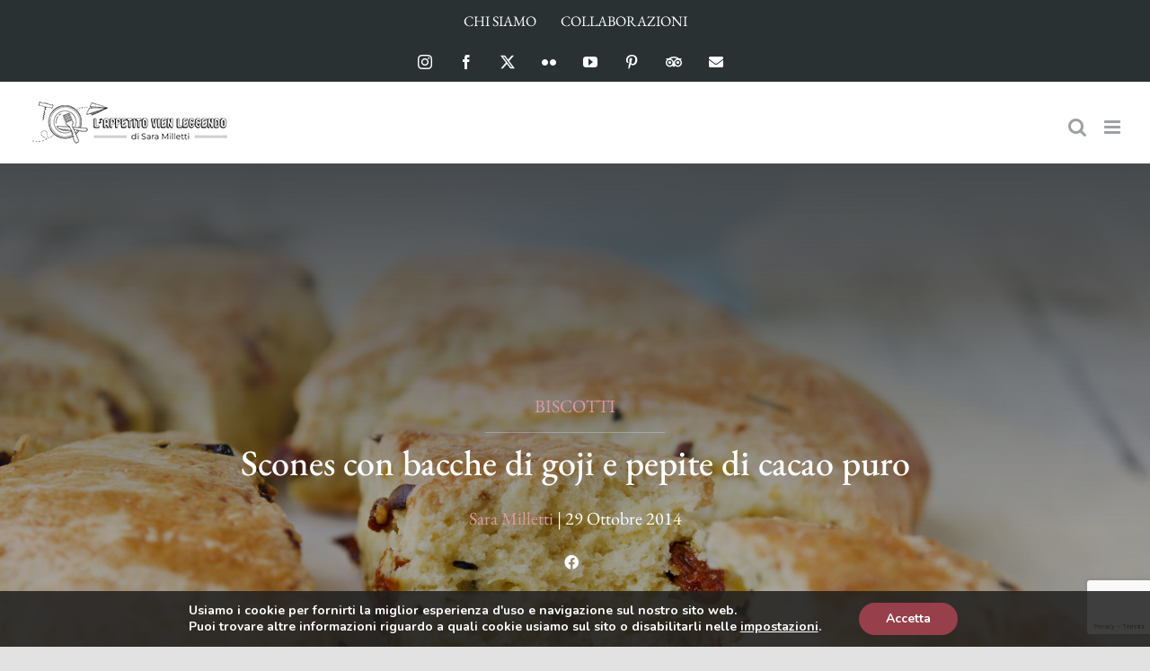

--- FILE ---
content_type: text/html; charset=UTF-8
request_url: https://l-appetito-vien-leggendo.com/2014/10/l.html
body_size: 32322
content:
<!DOCTYPE html>
<html class="avada-html-layout-wide avada-html-header-position-top avada-is-100-percent-template avada-header-color-not-opaque" lang="it-IT">
<head>
	<meta http-equiv="X-UA-Compatible" content="IE=edge" />
	<meta http-equiv="Content-Type" content="text/html; charset=utf-8"/>
	<meta name="viewport" content="width=device-width, initial-scale=1" />
	<meta name='robots' content='index, follow, max-image-preview:large, max-snippet:-1, max-video-preview:-1' />

	<!-- This site is optimized with the Yoast SEO plugin v26.7 - https://yoast.com/wordpress/plugins/seo/ -->
	<title>Scones con bacche di goji e pepite di cacao puro - L&#039;Appetito Vien Leggendo</title>
	<link rel="canonical" href="https://l-appetito-vien-leggendo.com/2014/10/l.html" />
	<meta property="og:locale" content="it_IT" />
	<meta property="og:type" content="article" />
	<meta property="og:title" content="Scones con bacche di goji e pepite di cacao puro - L&#039;Appetito Vien Leggendo" />
	<meta property="og:description" content="La dose giornaliera consigliata è di 15 gr. Rientrano tra gli alimenti chiamati superfood e nascono spontanee nelle regioni orientali. Alcune mie amiche le mangiano a merenda magari unite allo yogurt [&hellip;]" />
	<meta property="og:url" content="https://l-appetito-vien-leggendo.com/2014/10/l.html" />
	<meta property="og:site_name" content="L&#039;Appetito Vien Leggendo" />
	<meta property="article:author" content="https://www.facebook.com/pages/Lappetito-vien-leggendo/172884386082155" />
	<meta property="article:published_time" content="2014-10-29T11:59:21+00:00" />
	<meta property="article:modified_time" content="2022-09-07T09:28:16+00:00" />
	<meta property="og:image" content="https://l-appetito-vien-leggendo.com/wp-content/uploads/2014/10/200-scaled.jpg" />
	<meta property="og:image:width" content="2560" />
	<meta property="og:image:height" content="1723" />
	<meta property="og:image:type" content="image/jpeg" />
	<meta name="author" content="Sara Milletti" />
	<meta name="twitter:card" content="summary_large_image" />
	<meta name="twitter:label1" content="Scritto da" />
	<meta name="twitter:data1" content="Sara Milletti" />
	<meta name="twitter:label2" content="Tempo di lettura stimato" />
	<meta name="twitter:data2" content="3 minuti" />
	<script type="application/ld+json" class="yoast-schema-graph">{"@context":"https://schema.org","@graph":[{"@type":"Article","@id":"https://l-appetito-vien-leggendo.com/2014/10/l.html#article","isPartOf":{"@id":"https://l-appetito-vien-leggendo.com/2014/10/l.html"},"author":{"name":"Sara Milletti","@id":"https://l-appetito-vien-leggendo.com/#/schema/person/7d05f8d183f9159562b85f7d5326a8bb"},"headline":"Scones con bacche di goji e pepite di cacao puro","datePublished":"2014-10-29T11:59:21+00:00","dateModified":"2022-09-07T09:28:16+00:00","mainEntityOfPage":{"@id":"https://l-appetito-vien-leggendo.com/2014/10/l.html"},"wordCount":573,"commentCount":2,"image":{"@id":"https://l-appetito-vien-leggendo.com/2014/10/l.html#primaryimage"},"thumbnailUrl":"https://l-appetito-vien-leggendo.com/wp-content/uploads/2014/10/200-scaled.jpg","keywords":["bacche di goji","scones","superfood"],"articleSection":["Biscotti","Collaborazioni","Dolci","Ricette","Ricette consigliate anche per gli sportivi"],"inLanguage":"it-IT","potentialAction":[{"@type":"CommentAction","name":"Comment","target":["https://l-appetito-vien-leggendo.com/2014/10/l.html#respond"]}]},{"@type":"WebPage","@id":"https://l-appetito-vien-leggendo.com/2014/10/l.html","url":"https://l-appetito-vien-leggendo.com/2014/10/l.html","name":"Scones con bacche di goji e pepite di cacao puro - L&#039;Appetito Vien Leggendo","isPartOf":{"@id":"https://l-appetito-vien-leggendo.com/#website"},"primaryImageOfPage":{"@id":"https://l-appetito-vien-leggendo.com/2014/10/l.html#primaryimage"},"image":{"@id":"https://l-appetito-vien-leggendo.com/2014/10/l.html#primaryimage"},"thumbnailUrl":"https://l-appetito-vien-leggendo.com/wp-content/uploads/2014/10/200-scaled.jpg","datePublished":"2014-10-29T11:59:21+00:00","dateModified":"2022-09-07T09:28:16+00:00","author":{"@id":"https://l-appetito-vien-leggendo.com/#/schema/person/7d05f8d183f9159562b85f7d5326a8bb"},"breadcrumb":{"@id":"https://l-appetito-vien-leggendo.com/2014/10/l.html#breadcrumb"},"inLanguage":"it-IT","potentialAction":[{"@type":"ReadAction","target":["https://l-appetito-vien-leggendo.com/2014/10/l.html"]}]},{"@type":"ImageObject","inLanguage":"it-IT","@id":"https://l-appetito-vien-leggendo.com/2014/10/l.html#primaryimage","url":"https://l-appetito-vien-leggendo.com/wp-content/uploads/2014/10/200-scaled.jpg","contentUrl":"https://l-appetito-vien-leggendo.com/wp-content/uploads/2014/10/200-scaled.jpg","width":2560,"height":1723},{"@type":"BreadcrumbList","@id":"https://l-appetito-vien-leggendo.com/2014/10/l.html#breadcrumb","itemListElement":[{"@type":"ListItem","position":1,"name":"Home","item":"https://l-appetito-vien-leggendo.com/"},{"@type":"ListItem","position":2,"name":"Scones con bacche di goji e pepite di cacao puro"}]},{"@type":"WebSite","@id":"https://l-appetito-vien-leggendo.com/#website","url":"https://l-appetito-vien-leggendo.com/","name":"L&#039;Appetito Vien Leggendo","description":"Food&amp;Wine, Travel &amp; Photos","potentialAction":[{"@type":"SearchAction","target":{"@type":"EntryPoint","urlTemplate":"https://l-appetito-vien-leggendo.com/?s={search_term_string}"},"query-input":{"@type":"PropertyValueSpecification","valueRequired":true,"valueName":"search_term_string"}}],"inLanguage":"it-IT"},{"@type":"Person","@id":"https://l-appetito-vien-leggendo.com/#/schema/person/7d05f8d183f9159562b85f7d5326a8bb","name":"Sara Milletti","image":{"@type":"ImageObject","inLanguage":"it-IT","@id":"https://l-appetito-vien-leggendo.com/#/schema/person/image/","url":"https://secure.gravatar.com/avatar/321dacf7e3e213fdc5ded8f5bcd201762133e9afd2111498e6c5e4c4ecbbe8d3?s=96&d=mm&r=g","contentUrl":"https://secure.gravatar.com/avatar/321dacf7e3e213fdc5ded8f5bcd201762133e9afd2111498e6c5e4c4ecbbe8d3?s=96&d=mm&r=g","caption":"Sara Milletti"},"description":"Buona forchetta, blogger, sommelier e content creator sono un’instancabile curiosa. Per professione collaboro con numerose aziende legate al food, beverage e travel occupandomi di food writing, food styling, editing, food photography, tour enogastronomici e interviste agli chef. Social media addicted, mi trovate sempre connessa!","sameAs":["https://l-appetito-vien-leggendo.com/about","https://www.facebook.com/pages/Lappetito-vien-leggendo/172884386082155","http://instagram.com/saramilletti"],"url":"https://l-appetito-vien-leggendo.com/author/saram"}]}</script>
	<!-- / Yoast SEO plugin. -->


<link rel="alternate" type="application/rss+xml" title="L&#039;Appetito Vien Leggendo &raquo; Feed" href="https://l-appetito-vien-leggendo.com/feed" />
<link rel="alternate" type="application/rss+xml" title="L&#039;Appetito Vien Leggendo &raquo; Feed dei commenti" href="https://l-appetito-vien-leggendo.com/comments/feed" />
					<link rel="shortcut icon" href="https://l-appetito-vien-leggendo.com/wp-content/uploads/2022/10/Favicon-64px.png" type="image/x-icon" />
		
		
		
				<link rel="alternate" type="application/rss+xml" title="L&#039;Appetito Vien Leggendo &raquo; Scones con bacche di goji e pepite di cacao puro Feed dei commenti" href="https://l-appetito-vien-leggendo.com/2014/10/l.html/feed" />
<link rel="alternate" title="oEmbed (JSON)" type="application/json+oembed" href="https://l-appetito-vien-leggendo.com/wp-json/oembed/1.0/embed?url=https%3A%2F%2Fl-appetito-vien-leggendo.com%2F2014%2F10%2Fl.html" />
<link rel="alternate" title="oEmbed (XML)" type="text/xml+oembed" href="https://l-appetito-vien-leggendo.com/wp-json/oembed/1.0/embed?url=https%3A%2F%2Fl-appetito-vien-leggendo.com%2F2014%2F10%2Fl.html&#038;format=xml" />
<style id='wp-img-auto-sizes-contain-inline-css' type='text/css'>
img:is([sizes=auto i],[sizes^="auto," i]){contain-intrinsic-size:3000px 1500px}
/*# sourceURL=wp-img-auto-sizes-contain-inline-css */
</style>
<style id='wp-emoji-styles-inline-css' type='text/css'>

	img.wp-smiley, img.emoji {
		display: inline !important;
		border: none !important;
		box-shadow: none !important;
		height: 1em !important;
		width: 1em !important;
		margin: 0 0.07em !important;
		vertical-align: -0.1em !important;
		background: none !important;
		padding: 0 !important;
	}
/*# sourceURL=wp-emoji-styles-inline-css */
</style>
<style id='wp-block-library-inline-css' type='text/css'>
:root{--wp-block-synced-color:#7a00df;--wp-block-synced-color--rgb:122,0,223;--wp-bound-block-color:var(--wp-block-synced-color);--wp-editor-canvas-background:#ddd;--wp-admin-theme-color:#007cba;--wp-admin-theme-color--rgb:0,124,186;--wp-admin-theme-color-darker-10:#006ba1;--wp-admin-theme-color-darker-10--rgb:0,107,160.5;--wp-admin-theme-color-darker-20:#005a87;--wp-admin-theme-color-darker-20--rgb:0,90,135;--wp-admin-border-width-focus:2px}@media (min-resolution:192dpi){:root{--wp-admin-border-width-focus:1.5px}}.wp-element-button{cursor:pointer}:root .has-very-light-gray-background-color{background-color:#eee}:root .has-very-dark-gray-background-color{background-color:#313131}:root .has-very-light-gray-color{color:#eee}:root .has-very-dark-gray-color{color:#313131}:root .has-vivid-green-cyan-to-vivid-cyan-blue-gradient-background{background:linear-gradient(135deg,#00d084,#0693e3)}:root .has-purple-crush-gradient-background{background:linear-gradient(135deg,#34e2e4,#4721fb 50%,#ab1dfe)}:root .has-hazy-dawn-gradient-background{background:linear-gradient(135deg,#faaca8,#dad0ec)}:root .has-subdued-olive-gradient-background{background:linear-gradient(135deg,#fafae1,#67a671)}:root .has-atomic-cream-gradient-background{background:linear-gradient(135deg,#fdd79a,#004a59)}:root .has-nightshade-gradient-background{background:linear-gradient(135deg,#330968,#31cdcf)}:root .has-midnight-gradient-background{background:linear-gradient(135deg,#020381,#2874fc)}:root{--wp--preset--font-size--normal:16px;--wp--preset--font-size--huge:42px}.has-regular-font-size{font-size:1em}.has-larger-font-size{font-size:2.625em}.has-normal-font-size{font-size:var(--wp--preset--font-size--normal)}.has-huge-font-size{font-size:var(--wp--preset--font-size--huge)}.has-text-align-center{text-align:center}.has-text-align-left{text-align:left}.has-text-align-right{text-align:right}.has-fit-text{white-space:nowrap!important}#end-resizable-editor-section{display:none}.aligncenter{clear:both}.items-justified-left{justify-content:flex-start}.items-justified-center{justify-content:center}.items-justified-right{justify-content:flex-end}.items-justified-space-between{justify-content:space-between}.screen-reader-text{border:0;clip-path:inset(50%);height:1px;margin:-1px;overflow:hidden;padding:0;position:absolute;width:1px;word-wrap:normal!important}.screen-reader-text:focus{background-color:#ddd;clip-path:none;color:#444;display:block;font-size:1em;height:auto;left:5px;line-height:normal;padding:15px 23px 14px;text-decoration:none;top:5px;width:auto;z-index:100000}html :where(.has-border-color){border-style:solid}html :where([style*=border-top-color]){border-top-style:solid}html :where([style*=border-right-color]){border-right-style:solid}html :where([style*=border-bottom-color]){border-bottom-style:solid}html :where([style*=border-left-color]){border-left-style:solid}html :where([style*=border-width]){border-style:solid}html :where([style*=border-top-width]){border-top-style:solid}html :where([style*=border-right-width]){border-right-style:solid}html :where([style*=border-bottom-width]){border-bottom-style:solid}html :where([style*=border-left-width]){border-left-style:solid}html :where(img[class*=wp-image-]){height:auto;max-width:100%}:where(figure){margin:0 0 1em}html :where(.is-position-sticky){--wp-admin--admin-bar--position-offset:var(--wp-admin--admin-bar--height,0px)}@media screen and (max-width:600px){html :where(.is-position-sticky){--wp-admin--admin-bar--position-offset:0px}}

/*# sourceURL=wp-block-library-inline-css */
</style><style id='global-styles-inline-css' type='text/css'>
:root{--wp--preset--aspect-ratio--square: 1;--wp--preset--aspect-ratio--4-3: 4/3;--wp--preset--aspect-ratio--3-4: 3/4;--wp--preset--aspect-ratio--3-2: 3/2;--wp--preset--aspect-ratio--2-3: 2/3;--wp--preset--aspect-ratio--16-9: 16/9;--wp--preset--aspect-ratio--9-16: 9/16;--wp--preset--color--black: #000000;--wp--preset--color--cyan-bluish-gray: #abb8c3;--wp--preset--color--white: #ffffff;--wp--preset--color--pale-pink: #f78da7;--wp--preset--color--vivid-red: #cf2e2e;--wp--preset--color--luminous-vivid-orange: #ff6900;--wp--preset--color--luminous-vivid-amber: #fcb900;--wp--preset--color--light-green-cyan: #7bdcb5;--wp--preset--color--vivid-green-cyan: #00d084;--wp--preset--color--pale-cyan-blue: #8ed1fc;--wp--preset--color--vivid-cyan-blue: #0693e3;--wp--preset--color--vivid-purple: #9b51e0;--wp--preset--color--awb-color-1: #ffffff;--wp--preset--color--awb-color-2: #f9f9fb;--wp--preset--color--awb-color-3: #f2f3f5;--wp--preset--color--awb-color-4: #65bd7d;--wp--preset--color--awb-color-5: #198fd9;--wp--preset--color--awb-color-6: #434549;--wp--preset--color--awb-color-7: #212326;--wp--preset--color--awb-color-8: #141617;--wp--preset--gradient--vivid-cyan-blue-to-vivid-purple: linear-gradient(135deg,rgb(6,147,227) 0%,rgb(155,81,224) 100%);--wp--preset--gradient--light-green-cyan-to-vivid-green-cyan: linear-gradient(135deg,rgb(122,220,180) 0%,rgb(0,208,130) 100%);--wp--preset--gradient--luminous-vivid-amber-to-luminous-vivid-orange: linear-gradient(135deg,rgb(252,185,0) 0%,rgb(255,105,0) 100%);--wp--preset--gradient--luminous-vivid-orange-to-vivid-red: linear-gradient(135deg,rgb(255,105,0) 0%,rgb(207,46,46) 100%);--wp--preset--gradient--very-light-gray-to-cyan-bluish-gray: linear-gradient(135deg,rgb(238,238,238) 0%,rgb(169,184,195) 100%);--wp--preset--gradient--cool-to-warm-spectrum: linear-gradient(135deg,rgb(74,234,220) 0%,rgb(151,120,209) 20%,rgb(207,42,186) 40%,rgb(238,44,130) 60%,rgb(251,105,98) 80%,rgb(254,248,76) 100%);--wp--preset--gradient--blush-light-purple: linear-gradient(135deg,rgb(255,206,236) 0%,rgb(152,150,240) 100%);--wp--preset--gradient--blush-bordeaux: linear-gradient(135deg,rgb(254,205,165) 0%,rgb(254,45,45) 50%,rgb(107,0,62) 100%);--wp--preset--gradient--luminous-dusk: linear-gradient(135deg,rgb(255,203,112) 0%,rgb(199,81,192) 50%,rgb(65,88,208) 100%);--wp--preset--gradient--pale-ocean: linear-gradient(135deg,rgb(255,245,203) 0%,rgb(182,227,212) 50%,rgb(51,167,181) 100%);--wp--preset--gradient--electric-grass: linear-gradient(135deg,rgb(202,248,128) 0%,rgb(113,206,126) 100%);--wp--preset--gradient--midnight: linear-gradient(135deg,rgb(2,3,129) 0%,rgb(40,116,252) 100%);--wp--preset--font-size--small: 15px;--wp--preset--font-size--medium: 20px;--wp--preset--font-size--large: 30px;--wp--preset--font-size--x-large: 42px;--wp--preset--font-size--normal: 20px;--wp--preset--font-size--xlarge: 40px;--wp--preset--font-size--huge: 60px;--wp--preset--spacing--20: 0.44rem;--wp--preset--spacing--30: 0.67rem;--wp--preset--spacing--40: 1rem;--wp--preset--spacing--50: 1.5rem;--wp--preset--spacing--60: 2.25rem;--wp--preset--spacing--70: 3.38rem;--wp--preset--spacing--80: 5.06rem;--wp--preset--shadow--natural: 6px 6px 9px rgba(0, 0, 0, 0.2);--wp--preset--shadow--deep: 12px 12px 50px rgba(0, 0, 0, 0.4);--wp--preset--shadow--sharp: 6px 6px 0px rgba(0, 0, 0, 0.2);--wp--preset--shadow--outlined: 6px 6px 0px -3px rgb(255, 255, 255), 6px 6px rgb(0, 0, 0);--wp--preset--shadow--crisp: 6px 6px 0px rgb(0, 0, 0);}:where(.is-layout-flex){gap: 0.5em;}:where(.is-layout-grid){gap: 0.5em;}body .is-layout-flex{display: flex;}.is-layout-flex{flex-wrap: wrap;align-items: center;}.is-layout-flex > :is(*, div){margin: 0;}body .is-layout-grid{display: grid;}.is-layout-grid > :is(*, div){margin: 0;}:where(.wp-block-columns.is-layout-flex){gap: 2em;}:where(.wp-block-columns.is-layout-grid){gap: 2em;}:where(.wp-block-post-template.is-layout-flex){gap: 1.25em;}:where(.wp-block-post-template.is-layout-grid){gap: 1.25em;}.has-black-color{color: var(--wp--preset--color--black) !important;}.has-cyan-bluish-gray-color{color: var(--wp--preset--color--cyan-bluish-gray) !important;}.has-white-color{color: var(--wp--preset--color--white) !important;}.has-pale-pink-color{color: var(--wp--preset--color--pale-pink) !important;}.has-vivid-red-color{color: var(--wp--preset--color--vivid-red) !important;}.has-luminous-vivid-orange-color{color: var(--wp--preset--color--luminous-vivid-orange) !important;}.has-luminous-vivid-amber-color{color: var(--wp--preset--color--luminous-vivid-amber) !important;}.has-light-green-cyan-color{color: var(--wp--preset--color--light-green-cyan) !important;}.has-vivid-green-cyan-color{color: var(--wp--preset--color--vivid-green-cyan) !important;}.has-pale-cyan-blue-color{color: var(--wp--preset--color--pale-cyan-blue) !important;}.has-vivid-cyan-blue-color{color: var(--wp--preset--color--vivid-cyan-blue) !important;}.has-vivid-purple-color{color: var(--wp--preset--color--vivid-purple) !important;}.has-black-background-color{background-color: var(--wp--preset--color--black) !important;}.has-cyan-bluish-gray-background-color{background-color: var(--wp--preset--color--cyan-bluish-gray) !important;}.has-white-background-color{background-color: var(--wp--preset--color--white) !important;}.has-pale-pink-background-color{background-color: var(--wp--preset--color--pale-pink) !important;}.has-vivid-red-background-color{background-color: var(--wp--preset--color--vivid-red) !important;}.has-luminous-vivid-orange-background-color{background-color: var(--wp--preset--color--luminous-vivid-orange) !important;}.has-luminous-vivid-amber-background-color{background-color: var(--wp--preset--color--luminous-vivid-amber) !important;}.has-light-green-cyan-background-color{background-color: var(--wp--preset--color--light-green-cyan) !important;}.has-vivid-green-cyan-background-color{background-color: var(--wp--preset--color--vivid-green-cyan) !important;}.has-pale-cyan-blue-background-color{background-color: var(--wp--preset--color--pale-cyan-blue) !important;}.has-vivid-cyan-blue-background-color{background-color: var(--wp--preset--color--vivid-cyan-blue) !important;}.has-vivid-purple-background-color{background-color: var(--wp--preset--color--vivid-purple) !important;}.has-black-border-color{border-color: var(--wp--preset--color--black) !important;}.has-cyan-bluish-gray-border-color{border-color: var(--wp--preset--color--cyan-bluish-gray) !important;}.has-white-border-color{border-color: var(--wp--preset--color--white) !important;}.has-pale-pink-border-color{border-color: var(--wp--preset--color--pale-pink) !important;}.has-vivid-red-border-color{border-color: var(--wp--preset--color--vivid-red) !important;}.has-luminous-vivid-orange-border-color{border-color: var(--wp--preset--color--luminous-vivid-orange) !important;}.has-luminous-vivid-amber-border-color{border-color: var(--wp--preset--color--luminous-vivid-amber) !important;}.has-light-green-cyan-border-color{border-color: var(--wp--preset--color--light-green-cyan) !important;}.has-vivid-green-cyan-border-color{border-color: var(--wp--preset--color--vivid-green-cyan) !important;}.has-pale-cyan-blue-border-color{border-color: var(--wp--preset--color--pale-cyan-blue) !important;}.has-vivid-cyan-blue-border-color{border-color: var(--wp--preset--color--vivid-cyan-blue) !important;}.has-vivid-purple-border-color{border-color: var(--wp--preset--color--vivid-purple) !important;}.has-vivid-cyan-blue-to-vivid-purple-gradient-background{background: var(--wp--preset--gradient--vivid-cyan-blue-to-vivid-purple) !important;}.has-light-green-cyan-to-vivid-green-cyan-gradient-background{background: var(--wp--preset--gradient--light-green-cyan-to-vivid-green-cyan) !important;}.has-luminous-vivid-amber-to-luminous-vivid-orange-gradient-background{background: var(--wp--preset--gradient--luminous-vivid-amber-to-luminous-vivid-orange) !important;}.has-luminous-vivid-orange-to-vivid-red-gradient-background{background: var(--wp--preset--gradient--luminous-vivid-orange-to-vivid-red) !important;}.has-very-light-gray-to-cyan-bluish-gray-gradient-background{background: var(--wp--preset--gradient--very-light-gray-to-cyan-bluish-gray) !important;}.has-cool-to-warm-spectrum-gradient-background{background: var(--wp--preset--gradient--cool-to-warm-spectrum) !important;}.has-blush-light-purple-gradient-background{background: var(--wp--preset--gradient--blush-light-purple) !important;}.has-blush-bordeaux-gradient-background{background: var(--wp--preset--gradient--blush-bordeaux) !important;}.has-luminous-dusk-gradient-background{background: var(--wp--preset--gradient--luminous-dusk) !important;}.has-pale-ocean-gradient-background{background: var(--wp--preset--gradient--pale-ocean) !important;}.has-electric-grass-gradient-background{background: var(--wp--preset--gradient--electric-grass) !important;}.has-midnight-gradient-background{background: var(--wp--preset--gradient--midnight) !important;}.has-small-font-size{font-size: var(--wp--preset--font-size--small) !important;}.has-medium-font-size{font-size: var(--wp--preset--font-size--medium) !important;}.has-large-font-size{font-size: var(--wp--preset--font-size--large) !important;}.has-x-large-font-size{font-size: var(--wp--preset--font-size--x-large) !important;}
/*# sourceURL=global-styles-inline-css */
</style>

<style id='classic-theme-styles-inline-css' type='text/css'>
/*! This file is auto-generated */
.wp-block-button__link{color:#fff;background-color:#32373c;border-radius:9999px;box-shadow:none;text-decoration:none;padding:calc(.667em + 2px) calc(1.333em + 2px);font-size:1.125em}.wp-block-file__button{background:#32373c;color:#fff;text-decoration:none}
/*# sourceURL=/wp-includes/css/classic-themes.min.css */
</style>
<link rel='stylesheet' id='contact-form-7-css' href='https://l-appetito-vien-leggendo.com/wp-content/plugins/contact-form-7/includes/css/styles.css?ver=6.0.5' type='text/css' media='all' />
<link rel='stylesheet' id='moove_gdpr_frontend-css' href='https://l-appetito-vien-leggendo.com/wp-content/plugins/gdpr-cookie-compliance/dist/styles/gdpr-main.css?ver=4.15.10' type='text/css' media='all' />
<style id='moove_gdpr_frontend-inline-css' type='text/css'>
#moove_gdpr_cookie_modal,#moove_gdpr_cookie_info_bar,.gdpr_cookie_settings_shortcode_content{font-family:Nunito,sans-serif}#moove_gdpr_save_popup_settings_button{background-color:#373737;color:#fff}#moove_gdpr_save_popup_settings_button:hover{background-color:#000}#moove_gdpr_cookie_info_bar .moove-gdpr-info-bar-container .moove-gdpr-info-bar-content a.mgbutton,#moove_gdpr_cookie_info_bar .moove-gdpr-info-bar-container .moove-gdpr-info-bar-content button.mgbutton{background-color:#973f4a}#moove_gdpr_cookie_modal .moove-gdpr-modal-content .moove-gdpr-modal-footer-content .moove-gdpr-button-holder a.mgbutton,#moove_gdpr_cookie_modal .moove-gdpr-modal-content .moove-gdpr-modal-footer-content .moove-gdpr-button-holder button.mgbutton,.gdpr_cookie_settings_shortcode_content .gdpr-shr-button.button-green{background-color:#973f4a;border-color:#973f4a}#moove_gdpr_cookie_modal .moove-gdpr-modal-content .moove-gdpr-modal-footer-content .moove-gdpr-button-holder a.mgbutton:hover,#moove_gdpr_cookie_modal .moove-gdpr-modal-content .moove-gdpr-modal-footer-content .moove-gdpr-button-holder button.mgbutton:hover,.gdpr_cookie_settings_shortcode_content .gdpr-shr-button.button-green:hover{background-color:#fff;color:#973f4a}#moove_gdpr_cookie_modal .moove-gdpr-modal-content .moove-gdpr-modal-close i,#moove_gdpr_cookie_modal .moove-gdpr-modal-content .moove-gdpr-modal-close span.gdpr-icon{background-color:#973f4a;border:1px solid #973f4a}#moove_gdpr_cookie_info_bar span.change-settings-button.focus-g,#moove_gdpr_cookie_info_bar span.change-settings-button:focus,#moove_gdpr_cookie_info_bar button.change-settings-button.focus-g,#moove_gdpr_cookie_info_bar button.change-settings-button:focus{-webkit-box-shadow:0 0 1px 3px #973f4a;-moz-box-shadow:0 0 1px 3px #973f4a;box-shadow:0 0 1px 3px #973f4a}#moove_gdpr_cookie_modal .moove-gdpr-modal-content .moove-gdpr-modal-close i:hover,#moove_gdpr_cookie_modal .moove-gdpr-modal-content .moove-gdpr-modal-close span.gdpr-icon:hover,#moove_gdpr_cookie_info_bar span[data-href]>u.change-settings-button{color:#973f4a}#moove_gdpr_cookie_modal .moove-gdpr-modal-content .moove-gdpr-modal-left-content #moove-gdpr-menu li.menu-item-selected a span.gdpr-icon,#moove_gdpr_cookie_modal .moove-gdpr-modal-content .moove-gdpr-modal-left-content #moove-gdpr-menu li.menu-item-selected button span.gdpr-icon{color:inherit}#moove_gdpr_cookie_modal .moove-gdpr-modal-content .moove-gdpr-modal-left-content #moove-gdpr-menu li a span.gdpr-icon,#moove_gdpr_cookie_modal .moove-gdpr-modal-content .moove-gdpr-modal-left-content #moove-gdpr-menu li button span.gdpr-icon{color:inherit}#moove_gdpr_cookie_modal .gdpr-acc-link{line-height:0;font-size:0;color:transparent;position:absolute}#moove_gdpr_cookie_modal .moove-gdpr-modal-content .moove-gdpr-modal-close:hover i,#moove_gdpr_cookie_modal .moove-gdpr-modal-content .moove-gdpr-modal-left-content #moove-gdpr-menu li a,#moove_gdpr_cookie_modal .moove-gdpr-modal-content .moove-gdpr-modal-left-content #moove-gdpr-menu li button,#moove_gdpr_cookie_modal .moove-gdpr-modal-content .moove-gdpr-modal-left-content #moove-gdpr-menu li button i,#moove_gdpr_cookie_modal .moove-gdpr-modal-content .moove-gdpr-modal-left-content #moove-gdpr-menu li a i,#moove_gdpr_cookie_modal .moove-gdpr-modal-content .moove-gdpr-tab-main .moove-gdpr-tab-main-content a:hover,#moove_gdpr_cookie_info_bar.moove-gdpr-dark-scheme .moove-gdpr-info-bar-container .moove-gdpr-info-bar-content a.mgbutton:hover,#moove_gdpr_cookie_info_bar.moove-gdpr-dark-scheme .moove-gdpr-info-bar-container .moove-gdpr-info-bar-content button.mgbutton:hover,#moove_gdpr_cookie_info_bar.moove-gdpr-dark-scheme .moove-gdpr-info-bar-container .moove-gdpr-info-bar-content a:hover,#moove_gdpr_cookie_info_bar.moove-gdpr-dark-scheme .moove-gdpr-info-bar-container .moove-gdpr-info-bar-content button:hover,#moove_gdpr_cookie_info_bar.moove-gdpr-dark-scheme .moove-gdpr-info-bar-container .moove-gdpr-info-bar-content span.change-settings-button:hover,#moove_gdpr_cookie_info_bar.moove-gdpr-dark-scheme .moove-gdpr-info-bar-container .moove-gdpr-info-bar-content button.change-settings-button:hover,#moove_gdpr_cookie_info_bar.moove-gdpr-dark-scheme .moove-gdpr-info-bar-container .moove-gdpr-info-bar-content u.change-settings-button:hover,#moove_gdpr_cookie_info_bar span[data-href]>u.change-settings-button,#moove_gdpr_cookie_info_bar.moove-gdpr-dark-scheme .moove-gdpr-info-bar-container .moove-gdpr-info-bar-content a.mgbutton.focus-g,#moove_gdpr_cookie_info_bar.moove-gdpr-dark-scheme .moove-gdpr-info-bar-container .moove-gdpr-info-bar-content button.mgbutton.focus-g,#moove_gdpr_cookie_info_bar.moove-gdpr-dark-scheme .moove-gdpr-info-bar-container .moove-gdpr-info-bar-content a.focus-g,#moove_gdpr_cookie_info_bar.moove-gdpr-dark-scheme .moove-gdpr-info-bar-container .moove-gdpr-info-bar-content button.focus-g,#moove_gdpr_cookie_info_bar.moove-gdpr-dark-scheme .moove-gdpr-info-bar-container .moove-gdpr-info-bar-content a.mgbutton:focus,#moove_gdpr_cookie_info_bar.moove-gdpr-dark-scheme .moove-gdpr-info-bar-container .moove-gdpr-info-bar-content button.mgbutton:focus,#moove_gdpr_cookie_info_bar.moove-gdpr-dark-scheme .moove-gdpr-info-bar-container .moove-gdpr-info-bar-content a:focus,#moove_gdpr_cookie_info_bar.moove-gdpr-dark-scheme .moove-gdpr-info-bar-container .moove-gdpr-info-bar-content button:focus,#moove_gdpr_cookie_info_bar.moove-gdpr-dark-scheme .moove-gdpr-info-bar-container .moove-gdpr-info-bar-content span.change-settings-button.focus-g,span.change-settings-button:focus,button.change-settings-button.focus-g,button.change-settings-button:focus,#moove_gdpr_cookie_info_bar.moove-gdpr-dark-scheme .moove-gdpr-info-bar-container .moove-gdpr-info-bar-content u.change-settings-button.focus-g,#moove_gdpr_cookie_info_bar.moove-gdpr-dark-scheme .moove-gdpr-info-bar-container .moove-gdpr-info-bar-content u.change-settings-button:focus{color:#973f4a}#moove_gdpr_cookie_modal.gdpr_lightbox-hide{display:none}
/*# sourceURL=moove_gdpr_frontend-inline-css */
</style>
<link rel='stylesheet' id='fusion-dynamic-css-css' href='https://l-appetito-vien-leggendo.com/wp-content/uploads/fusion-styles/bb328465fe019bfdef655d70d3c58962.min.css?ver=3.11.10' type='text/css' media='all' />
<script type="text/javascript" src="https://l-appetito-vien-leggendo.com/wp-includes/js/jquery/jquery.min.js?ver=3.7.1" id="jquery-core-js"></script>
<script type="text/javascript" src="https://l-appetito-vien-leggendo.com/wp-includes/js/jquery/jquery-migrate.min.js?ver=3.4.1" id="jquery-migrate-js"></script>
<link rel="https://api.w.org/" href="https://l-appetito-vien-leggendo.com/wp-json/" /><link rel="alternate" title="JSON" type="application/json" href="https://l-appetito-vien-leggendo.com/wp-json/wp/v2/posts/4355" /><link rel="EditURI" type="application/rsd+xml" title="RSD" href="https://l-appetito-vien-leggendo.com/xmlrpc.php?rsd" />
<meta name="generator" content="WordPress 6.9" />
<link rel='shortlink' href='https://l-appetito-vien-leggendo.com/?p=4355' />
<style type="text/css" id="css-fb-visibility">@media screen and (max-width: 640px){.fusion-no-small-visibility{display:none !important;}body .sm-text-align-center{text-align:center !important;}body .sm-text-align-left{text-align:left !important;}body .sm-text-align-right{text-align:right !important;}body .sm-flex-align-center{justify-content:center !important;}body .sm-flex-align-flex-start{justify-content:flex-start !important;}body .sm-flex-align-flex-end{justify-content:flex-end !important;}body .sm-mx-auto{margin-left:auto !important;margin-right:auto !important;}body .sm-ml-auto{margin-left:auto !important;}body .sm-mr-auto{margin-right:auto !important;}body .fusion-absolute-position-small{position:absolute;top:auto;width:100%;}.awb-sticky.awb-sticky-small{ position: sticky; top: var(--awb-sticky-offset,0); }}@media screen and (min-width: 641px) and (max-width: 1024px){.fusion-no-medium-visibility{display:none !important;}body .md-text-align-center{text-align:center !important;}body .md-text-align-left{text-align:left !important;}body .md-text-align-right{text-align:right !important;}body .md-flex-align-center{justify-content:center !important;}body .md-flex-align-flex-start{justify-content:flex-start !important;}body .md-flex-align-flex-end{justify-content:flex-end !important;}body .md-mx-auto{margin-left:auto !important;margin-right:auto !important;}body .md-ml-auto{margin-left:auto !important;}body .md-mr-auto{margin-right:auto !important;}body .fusion-absolute-position-medium{position:absolute;top:auto;width:100%;}.awb-sticky.awb-sticky-medium{ position: sticky; top: var(--awb-sticky-offset,0); }}@media screen and (min-width: 1025px){.fusion-no-large-visibility{display:none !important;}body .lg-text-align-center{text-align:center !important;}body .lg-text-align-left{text-align:left !important;}body .lg-text-align-right{text-align:right !important;}body .lg-flex-align-center{justify-content:center !important;}body .lg-flex-align-flex-start{justify-content:flex-start !important;}body .lg-flex-align-flex-end{justify-content:flex-end !important;}body .lg-mx-auto{margin-left:auto !important;margin-right:auto !important;}body .lg-ml-auto{margin-left:auto !important;}body .lg-mr-auto{margin-right:auto !important;}body .fusion-absolute-position-large{position:absolute;top:auto;width:100%;}.awb-sticky.awb-sticky-large{ position: sticky; top: var(--awb-sticky-offset,0); }}</style><meta name="generator" content="Powered by Slider Revolution 6.5.25 - responsive, Mobile-Friendly Slider Plugin for WordPress with comfortable drag and drop interface." />
<script>function setREVStartSize(e){
			//window.requestAnimationFrame(function() {
				window.RSIW = window.RSIW===undefined ? window.innerWidth : window.RSIW;
				window.RSIH = window.RSIH===undefined ? window.innerHeight : window.RSIH;
				try {
					var pw = document.getElementById(e.c).parentNode.offsetWidth,
						newh;
					pw = pw===0 || isNaN(pw) || (e.l=="fullwidth" || e.layout=="fullwidth") ? window.RSIW : pw;
					e.tabw = e.tabw===undefined ? 0 : parseInt(e.tabw);
					e.thumbw = e.thumbw===undefined ? 0 : parseInt(e.thumbw);
					e.tabh = e.tabh===undefined ? 0 : parseInt(e.tabh);
					e.thumbh = e.thumbh===undefined ? 0 : parseInt(e.thumbh);
					e.tabhide = e.tabhide===undefined ? 0 : parseInt(e.tabhide);
					e.thumbhide = e.thumbhide===undefined ? 0 : parseInt(e.thumbhide);
					e.mh = e.mh===undefined || e.mh=="" || e.mh==="auto" ? 0 : parseInt(e.mh,0);
					if(e.layout==="fullscreen" || e.l==="fullscreen")
						newh = Math.max(e.mh,window.RSIH);
					else{
						e.gw = Array.isArray(e.gw) ? e.gw : [e.gw];
						for (var i in e.rl) if (e.gw[i]===undefined || e.gw[i]===0) e.gw[i] = e.gw[i-1];
						e.gh = e.el===undefined || e.el==="" || (Array.isArray(e.el) && e.el.length==0)? e.gh : e.el;
						e.gh = Array.isArray(e.gh) ? e.gh : [e.gh];
						for (var i in e.rl) if (e.gh[i]===undefined || e.gh[i]===0) e.gh[i] = e.gh[i-1];
											
						var nl = new Array(e.rl.length),
							ix = 0,
							sl;
						e.tabw = e.tabhide>=pw ? 0 : e.tabw;
						e.thumbw = e.thumbhide>=pw ? 0 : e.thumbw;
						e.tabh = e.tabhide>=pw ? 0 : e.tabh;
						e.thumbh = e.thumbhide>=pw ? 0 : e.thumbh;
						for (var i in e.rl) nl[i] = e.rl[i]<window.RSIW ? 0 : e.rl[i];
						sl = nl[0];
						for (var i in nl) if (sl>nl[i] && nl[i]>0) { sl = nl[i]; ix=i;}
						var m = pw>(e.gw[ix]+e.tabw+e.thumbw) ? 1 : (pw-(e.tabw+e.thumbw)) / (e.gw[ix]);
						newh =  (e.gh[ix] * m) + (e.tabh + e.thumbh);
					}
					var el = document.getElementById(e.c);
					if (el!==null && el) el.style.height = newh+"px";
					el = document.getElementById(e.c+"_wrapper");
					if (el!==null && el) {
						el.style.height = newh+"px";
						el.style.display = "block";
					}
				} catch(e){
					console.log("Failure at Presize of Slider:" + e)
				}
			//});
		  };</script>
		<script type="text/javascript">
			var doc = document.documentElement;
			doc.setAttribute( 'data-useragent', navigator.userAgent );
		</script>
		<!-- Google tag (gtag.js) -->
<script async src="https://www.googletagmanager.com/gtag/js?id=G-S62309HKHD"></script>
<script>
  window.dataLayer = window.dataLayer || [];
  function gtag(){dataLayer.push(arguments);}
  gtag('js', new Date());

  gtag('config', 'G-S62309HKHD');
</script>
	<link href='https://fonts.googleapis.com/css?family=Caveat' rel='stylesheet'><link rel='stylesheet' id='mailpoet_public-css' href='https://l-appetito-vien-leggendo.com/wp-content/plugins/mailpoet/assets/dist/css/mailpoet-public.b1f0906e.css?ver=6.9' type='text/css' media='all' />
<link rel='stylesheet' id='mailpoet_custom_fonts_0-css' href='https://fonts.googleapis.com/css?family=Abril+FatFace%3A400%2C400i%2C700%2C700i%7CAlegreya%3A400%2C400i%2C700%2C700i%7CAlegreya+Sans%3A400%2C400i%2C700%2C700i%7CAmatic+SC%3A400%2C400i%2C700%2C700i%7CAnonymous+Pro%3A400%2C400i%2C700%2C700i%7CArchitects+Daughter%3A400%2C400i%2C700%2C700i%7CArchivo%3A400%2C400i%2C700%2C700i%7CArchivo+Narrow%3A400%2C400i%2C700%2C700i%7CAsap%3A400%2C400i%2C700%2C700i%7CBarlow%3A400%2C400i%2C700%2C700i%7CBioRhyme%3A400%2C400i%2C700%2C700i%7CBonbon%3A400%2C400i%2C700%2C700i%7CCabin%3A400%2C400i%2C700%2C700i%7CCairo%3A400%2C400i%2C700%2C700i%7CCardo%3A400%2C400i%2C700%2C700i%7CChivo%3A400%2C400i%2C700%2C700i%7CConcert+One%3A400%2C400i%2C700%2C700i%7CCormorant%3A400%2C400i%2C700%2C700i%7CCrimson+Text%3A400%2C400i%2C700%2C700i%7CEczar%3A400%2C400i%2C700%2C700i%7CExo+2%3A400%2C400i%2C700%2C700i%7CFira+Sans%3A400%2C400i%2C700%2C700i%7CFjalla+One%3A400%2C400i%2C700%2C700i%7CFrank+Ruhl+Libre%3A400%2C400i%2C700%2C700i%7CGreat+Vibes%3A400%2C400i%2C700%2C700i&#038;ver=6.9' type='text/css' media='all' />
<link rel='stylesheet' id='mailpoet_custom_fonts_1-css' href='https://fonts.googleapis.com/css?family=Heebo%3A400%2C400i%2C700%2C700i%7CIBM+Plex%3A400%2C400i%2C700%2C700i%7CInconsolata%3A400%2C400i%2C700%2C700i%7CIndie+Flower%3A400%2C400i%2C700%2C700i%7CInknut+Antiqua%3A400%2C400i%2C700%2C700i%7CInter%3A400%2C400i%2C700%2C700i%7CKarla%3A400%2C400i%2C700%2C700i%7CLibre+Baskerville%3A400%2C400i%2C700%2C700i%7CLibre+Franklin%3A400%2C400i%2C700%2C700i%7CMontserrat%3A400%2C400i%2C700%2C700i%7CNeuton%3A400%2C400i%2C700%2C700i%7CNotable%3A400%2C400i%2C700%2C700i%7CNothing+You+Could+Do%3A400%2C400i%2C700%2C700i%7CNoto+Sans%3A400%2C400i%2C700%2C700i%7CNunito%3A400%2C400i%2C700%2C700i%7COld+Standard+TT%3A400%2C400i%2C700%2C700i%7COxygen%3A400%2C400i%2C700%2C700i%7CPacifico%3A400%2C400i%2C700%2C700i%7CPoppins%3A400%2C400i%2C700%2C700i%7CProza+Libre%3A400%2C400i%2C700%2C700i%7CPT+Sans%3A400%2C400i%2C700%2C700i%7CPT+Serif%3A400%2C400i%2C700%2C700i%7CRakkas%3A400%2C400i%2C700%2C700i%7CReenie+Beanie%3A400%2C400i%2C700%2C700i%7CRoboto+Slab%3A400%2C400i%2C700%2C700i&#038;ver=6.9' type='text/css' media='all' />
<link rel='stylesheet' id='mailpoet_custom_fonts_2-css' href='https://fonts.googleapis.com/css?family=Ropa+Sans%3A400%2C400i%2C700%2C700i%7CRubik%3A400%2C400i%2C700%2C700i%7CShadows+Into+Light%3A400%2C400i%2C700%2C700i%7CSpace+Mono%3A400%2C400i%2C700%2C700i%7CSpectral%3A400%2C400i%2C700%2C700i%7CSue+Ellen+Francisco%3A400%2C400i%2C700%2C700i%7CTitillium+Web%3A400%2C400i%2C700%2C700i%7CUbuntu%3A400%2C400i%2C700%2C700i%7CVarela%3A400%2C400i%2C700%2C700i%7CVollkorn%3A400%2C400i%2C700%2C700i%7CWork+Sans%3A400%2C400i%2C700%2C700i%7CYatra+One%3A400%2C400i%2C700%2C700i&#038;ver=6.9' type='text/css' media='all' />
<link rel='stylesheet' id='rs-plugin-settings-css' href='https://l-appetito-vien-leggendo.com/wp-content/plugins/revslider/public/assets/css/rs6.css?ver=6.5.25' type='text/css' media='all' />
<style id='rs-plugin-settings-inline-css' type='text/css'>
#rs-demo-id {}
/*# sourceURL=rs-plugin-settings-inline-css */
</style>
</head>

<body class="wp-singular post-template-default single single-post postid-4355 single-format-standard wp-theme-Avada wp-child-theme-Avada-Child-Theme fusion-image-hovers fusion-pagination-sizing fusion-button_type-flat fusion-button_span-no fusion-button_gradient-linear avada-image-rollover-circle-yes avada-image-rollover-no fusion-body ltr fusion-sticky-header no-tablet-sticky-header no-mobile-sticky-header no-mobile-slidingbar no-desktop-totop no-mobile-totop fusion-disable-outline fusion-sub-menu-fade mobile-logo-pos-left layout-wide-mode avada-has-boxed-modal-shadow- layout-scroll-offset-full avada-has-zero-margin-offset-top fusion-top-header menu-text-align-center mobile-menu-design-modern fusion-show-pagination-text fusion-header-layout-v3 avada-responsive avada-footer-fx-none avada-menu-highlight-style-bottombar fusion-search-form-clean fusion-main-menu-search-overlay fusion-avatar-circle avada-sticky-shrinkage avada-dropdown-styles avada-blog-layout-medium avada-blog-archive-layout-medium avada-header-shadow-no avada-menu-icon-position-left avada-has-megamenu-shadow avada-has-header-100-width avada-has-mobile-menu-search avada-has-main-nav-search-icon avada-has-breadcrumb-mobile-hidden avada-has-titlebar-bar_and_content avada-header-border-color-full-transparent avada-has-pagination-width_height avada-flyout-menu-direction-fade avada-ec-views-v1" data-awb-post-id="4355">
		<a class="skip-link screen-reader-text" href="#content">Salta al contenuto</a>

	<div id="boxed-wrapper">
		
		<div id="wrapper" class="fusion-wrapper">
			<div id="home" style="position:relative;top:-1px;"></div>
							
					
			<header class="fusion-header-wrapper">
				<div class="fusion-header-v3 fusion-logo-alignment fusion-logo-left fusion-sticky-menu-1 fusion-sticky-logo-1 fusion-mobile-logo-1  fusion-mobile-menu-design-modern">
					
<div class="fusion-secondary-header">
	<div class="fusion-row">
					<div class="fusion-alignleft">
				<nav class="fusion-secondary-menu" role="navigation" aria-label="Menu Secondario"><ul id="menu-top-menu-sx" class="menu"><li  id="menu-item-14041"  class="menu-item menu-item-type-post_type menu-item-object-page menu-item-14041"  data-item-id="14041"><a  href="https://l-appetito-vien-leggendo.com/about" class="fusion-bottombar-highlight"><span class="menu-text">CHI SIAMO</span></a></li><li  id="menu-item-14040"  class="menu-item menu-item-type-taxonomy menu-item-object-category current-post-ancestor current-menu-parent current-post-parent menu-item-14040"  data-item-id="14040"><a  href="https://l-appetito-vien-leggendo.com/category/collaborazioni" class="fusion-bottombar-highlight"><span class="menu-text">COLLABORAZIONI</span></a></li></ul></nav><nav class="fusion-mobile-nav-holder fusion-mobile-menu-text-align-left" aria-label="Menu Mobile Secondario"></nav>			</div>
							<div class="fusion-alignright">
				<div class="fusion-social-links-header"><div class="fusion-social-networks"><div class="fusion-social-networks-wrapper"><a  class="fusion-social-network-icon fusion-tooltip fusion-instagram awb-icon-instagram" style data-placement="bottom" data-title="Instagram" data-toggle="tooltip" title="Instagram" href="http://instagram.com/saramilletti" target="_blank" rel="noopener noreferrer"><span class="screen-reader-text">Instagram</span></a><a  class="fusion-social-network-icon fusion-tooltip fusion-facebook awb-icon-facebook" style data-placement="bottom" data-title="Facebook" data-toggle="tooltip" title="Facebook" href="https://www.facebook.com/pages/Lappetito-vien-leggendo/172884386082155" target="_blank" rel="noreferrer"><span class="screen-reader-text">Facebook</span></a><a  class="fusion-social-network-icon fusion-tooltip fusion-twitter awb-icon-twitter" style data-placement="bottom" data-title="X" data-toggle="tooltip" title="X" href="https://twitter.com/saramilletti" target="_blank" rel="noopener noreferrer"><span class="screen-reader-text">X</span></a><a  class="fusion-social-network-icon fusion-tooltip fusion-flickr awb-icon-flickr" style data-placement="bottom" data-title="Flickr" data-toggle="tooltip" title="Flickr" href="https://www.flickr.com/photos/sarettamil/" target="_blank" rel="noopener noreferrer"><span class="screen-reader-text">Flickr</span></a><a  class="fusion-social-network-icon fusion-tooltip fusion-youtube awb-icon-youtube" style data-placement="bottom" data-title="YouTube" data-toggle="tooltip" title="YouTube" href="https://www.youtube.com/channel/UC-ecepD2taCM1AybfxHhnFw/feed" target="_blank" rel="noopener noreferrer"><span class="screen-reader-text">YouTube</span></a><a  class="fusion-social-network-icon fusion-tooltip fusion-pinterest awb-icon-pinterest" style data-placement="bottom" data-title="Pinterest" data-toggle="tooltip" title="Pinterest" href="http://www.pinterest.com/sarettam/" target="_blank" rel="noopener noreferrer"><span class="screen-reader-text">Pinterest</span></a><a  class="awb-custom-icon fusion-social-network-icon fusion-tooltip fa-tripadvisor fab fusion-last-social-icon" style="position:relative;" data-placement="bottom" data-title="TripAdvisor" data-toggle="tooltip" title="TripAdvisor" href="https://www.tripadvisor.it/Profile/saramilletti" target="_blank" rel="noopener noreferrer"><span class="screen-reader-text">TripAdvisor</span></a><a  class="fusion-social-network-icon fusion-tooltip fa-envelope fas" style data-placement="bottom" data-title="Email" data-toggle="tooltip" title="Email" href="mailto:s&#097;ram&#105;l&#108;&#101;t&#116;&#105;&#064;yah&#111;o.&#105;t" target="_self" rel="noopener noreferrer"><span class="screen-reader-text">Email</span></a></div></div></div>			</div>
			</div>
</div>
<div class="fusion-header-sticky-height"></div>
<div class="fusion-header">
	<div class="fusion-row">
					<div class="fusion-logo" data-margin-top="10px" data-margin-bottom="10px" data-margin-left="0px" data-margin-right="0px">
			<a class="fusion-logo-link"  href="https://l-appetito-vien-leggendo.com/" >

						<!-- standard logo -->
			<img src="https://l-appetito-vien-leggendo.com/wp-content/uploads/2022/05/logo-white-100px.png" srcset="https://l-appetito-vien-leggendo.com/wp-content/uploads/2022/05/logo-white-100px.png 1x, https://l-appetito-vien-leggendo.com/wp-content/uploads/2022/05/logo-white-200px.png 2x" width="456" height="100" style="max-height:100px;height:auto;" alt="L&#039;Appetito Vien Leggendo Logo" data-retina_logo_url="https://l-appetito-vien-leggendo.com/wp-content/uploads/2022/05/logo-white-200px.png" class="fusion-standard-logo" />

											<!-- mobile logo -->
				<img src="https://l-appetito-vien-leggendo.com/wp-content/uploads/2022/05/logo-dark-50px.png" srcset="https://l-appetito-vien-leggendo.com/wp-content/uploads/2022/05/logo-dark-50px.png 1x, https://l-appetito-vien-leggendo.com/wp-content/uploads/2022/05/logo-dark-100px.png 2x" width="228" height="50" style="max-height:50px;height:auto;" alt="L&#039;Appetito Vien Leggendo Logo" data-retina_logo_url="https://l-appetito-vien-leggendo.com/wp-content/uploads/2022/05/logo-dark-100px.png" class="fusion-mobile-logo" />
			
											<!-- sticky header logo -->
				<img src="https://l-appetito-vien-leggendo.com/wp-content/uploads/2022/05/logo-white-90px.png" srcset="https://l-appetito-vien-leggendo.com/wp-content/uploads/2022/05/logo-white-90px.png 1x, https://l-appetito-vien-leggendo.com/wp-content/uploads/2022/05/logo-white-180px.png 2x" width="410" height="90" style="max-height:90px;height:auto;" alt="L&#039;Appetito Vien Leggendo Logo" data-retina_logo_url="https://l-appetito-vien-leggendo.com/wp-content/uploads/2022/05/logo-white-180px.png" class="fusion-sticky-logo" />
					</a>
		</div>		<nav class="fusion-main-menu" aria-label="Menu Principale"><div class="fusion-overlay-search">		<form role="search" class="searchform fusion-search-form  fusion-live-search fusion-search-form-clean" method="get" action="https://l-appetito-vien-leggendo.com/">
			<div class="fusion-search-form-content">

				
				<div class="fusion-search-field search-field">
					<label><span class="screen-reader-text">Cerca per:</span>
													<input type="search" class="s fusion-live-search-input" name="s" id="fusion-live-search-input-0" autocomplete="off" placeholder="Cerca..." required aria-required="true" aria-label="Cerca..."/>
											</label>
				</div>
				<div class="fusion-search-button search-button">
					<input type="submit" class="fusion-search-submit searchsubmit" aria-label="Cerca" value="&#xf002;" />
										<div class="fusion-slider-loading"></div>
									</div>

				
			</div>


							<div class="fusion-search-results-wrapper"><div class="fusion-search-results"></div></div>
			
		</form>
		<div class="fusion-search-spacer"></div><a href="#" role="button" aria-label="Close Search" class="fusion-close-search"></a></div><ul id="menu-menu-principale" class="fusion-menu"><li  id="menu-item-13833"  class="menu-item menu-item-type-taxonomy menu-item-object-category current-post-ancestor current-menu-parent current-post-parent menu-item-has-children menu-item-13833 fusion-megamenu-menu "  data-item-id="13833"><a  href="https://l-appetito-vien-leggendo.com/category/ricette" class="fusion-bottombar-highlight"><span class="menu-text">Ricette</span></a><div class="fusion-megamenu-wrapper fusion-columns-6 columns-per-row-6 columns-6 col-span-12 fusion-megamenu-fullwidth"><div class="row"><div class="fusion-megamenu-holder" style="width:100vw;" data-width="100vw"><ul class="fusion-megamenu"><li  id="menu-item-14269"  class="menu-item menu-item-type-taxonomy menu-item-object-category menu-item-has-children menu-item-14269 fusion-megamenu-submenu menu-item-has-link fusion-megamenu-columns-6 col-lg-2 col-md-2 col-sm-2" ><div class='fusion-megamenu-title'><a class="awb-justify-title" href="https://l-appetito-vien-leggendo.com/category/antipasti">Antipasti</a></div><ul class="sub-menu"><li  id="menu-item-14368"  class="menu-item menu-item-type-taxonomy menu-item-object-category menu-item-14368" ><a  href="https://l-appetito-vien-leggendo.com/category/antipasti/antipasti-di-carne" class="fusion-bottombar-highlight"><span><span class="fusion-megamenu-bullet"></span>Antipasti di carne</span></a></li><li  id="menu-item-14369"  class="menu-item menu-item-type-taxonomy menu-item-object-category menu-item-14369" ><a  href="https://l-appetito-vien-leggendo.com/category/antipasti/antipasti-di-pesce" class="fusion-bottombar-highlight"><span><span class="fusion-megamenu-bullet"></span>Antipasti di pesce</span></a></li><li  id="menu-item-14370"  class="menu-item menu-item-type-taxonomy menu-item-object-category menu-item-14370" ><a  href="https://l-appetito-vien-leggendo.com/category/antipasti/antipasti-di-verdure" class="fusion-bottombar-highlight"><span><span class="fusion-megamenu-bullet"></span>Antipasti di verdure</span></a></li><li  id="menu-item-14270"  class="menu-item menu-item-type-taxonomy menu-item-object-category menu-item-14270" ><a  href="https://l-appetito-vien-leggendo.com/category/antipasti/finger-food" class="fusion-bottombar-highlight"><span><span class="fusion-megamenu-bullet"></span>Finger food</span></a></li><li  id="menu-item-14274"  class="menu-item menu-item-type-taxonomy menu-item-object-category menu-item-14274" ><a  href="https://l-appetito-vien-leggendo.com/category/antipasti/torte-salate" class="fusion-bottombar-highlight"><span><span class="fusion-megamenu-bullet"></span>Torte salate</span></a></li></ul></li><li  id="menu-item-14265"  class="menu-item menu-item-type-taxonomy menu-item-object-category menu-item-has-children menu-item-14265 fusion-megamenu-submenu menu-item-has-link fusion-megamenu-columns-6 col-lg-2 col-md-2 col-sm-2" ><div class='fusion-megamenu-title'><a class="awb-justify-title" href="https://l-appetito-vien-leggendo.com/category/primi">Primi</a></div><ul class="sub-menu"><li  id="menu-item-14266"  class="menu-item menu-item-type-taxonomy menu-item-object-category menu-item-14266" ><a  href="https://l-appetito-vien-leggendo.com/category/primi/minestrezuppe" class="fusion-bottombar-highlight"><span><span class="fusion-megamenu-bullet"></span>Minestre &amp; Zuppe</span></a></li><li  id="menu-item-14375"  class="menu-item menu-item-type-taxonomy menu-item-object-category menu-item-14375" ><a  href="https://l-appetito-vien-leggendo.com/category/primi/pasta-fresca" class="fusion-bottombar-highlight"><span><span class="fusion-megamenu-bullet"></span>Pasta fresca</span></a></li><li  id="menu-item-14371"  class="menu-item menu-item-type-taxonomy menu-item-object-category menu-item-14371" ><a  href="https://l-appetito-vien-leggendo.com/category/primi/primi-di-carne" class="fusion-bottombar-highlight"><span><span class="fusion-megamenu-bullet"></span>Primi di carne</span></a></li><li  id="menu-item-14372"  class="menu-item menu-item-type-taxonomy menu-item-object-category menu-item-14372" ><a  href="https://l-appetito-vien-leggendo.com/category/primi/primi-di-pesce" class="fusion-bottombar-highlight"><span><span class="fusion-megamenu-bullet"></span>Primi di pesce</span></a></li><li  id="menu-item-14373"  class="menu-item menu-item-type-taxonomy menu-item-object-category menu-item-14373" ><a  href="https://l-appetito-vien-leggendo.com/category/primi/primi-vegetariani" class="fusion-bottombar-highlight"><span><span class="fusion-megamenu-bullet"></span>Primi vegetariani</span></a></li><li  id="menu-item-14374"  class="menu-item menu-item-type-taxonomy menu-item-object-category menu-item-14374" ><a  href="https://l-appetito-vien-leggendo.com/category/primi/risotti" class="fusion-bottombar-highlight"><span><span class="fusion-megamenu-bullet"></span>Risotti</span></a></li></ul></li><li  id="menu-item-14260"  class="menu-item menu-item-type-taxonomy menu-item-object-category menu-item-has-children menu-item-14260 fusion-megamenu-submenu menu-item-has-link fusion-megamenu-columns-6 col-lg-2 col-md-2 col-sm-2" ><div class='fusion-megamenu-title'><a class="awb-justify-title" href="https://l-appetito-vien-leggendo.com/category/lievitati">Lievitati</a></div><ul class="sub-menu"><li  id="menu-item-14376"  class="menu-item menu-item-type-taxonomy menu-item-object-category menu-item-14376" ><a  href="https://l-appetito-vien-leggendo.com/category/lievitati/lievitati-dolci" class="fusion-bottombar-highlight"><span><span class="fusion-megamenu-bullet"></span>Lievitati dolci</span></a></li><li  id="menu-item-14377"  class="menu-item menu-item-type-taxonomy menu-item-object-category menu-item-14377" ><a  href="https://l-appetito-vien-leggendo.com/category/lievitati/lievitati-salati" class="fusion-bottombar-highlight"><span><span class="fusion-megamenu-bullet"></span>Lievitati salati</span></a></li></ul></li><li  id="menu-item-14271"  class="menu-item menu-item-type-taxonomy menu-item-object-category menu-item-has-children menu-item-14271 fusion-megamenu-submenu menu-item-has-link fusion-megamenu-columns-6 col-lg-2 col-md-2 col-sm-2" ><div class='fusion-megamenu-title'><a class="awb-justify-title" href="https://l-appetito-vien-leggendo.com/category/secondi">Secondi</a></div><ul class="sub-menu"><li  id="menu-item-14272"  class="menu-item menu-item-type-taxonomy menu-item-object-category menu-item-14272" ><a  href="https://l-appetito-vien-leggendo.com/category/secondi/secondi-carne" class="fusion-bottombar-highlight"><span><span class="fusion-megamenu-bullet"></span>Secondi di carne</span></a></li><li  id="menu-item-14273"  class="menu-item menu-item-type-taxonomy menu-item-object-category menu-item-14273" ><a  href="https://l-appetito-vien-leggendo.com/category/secondi/secondi-pesce" class="fusion-bottombar-highlight"><span><span class="fusion-megamenu-bullet"></span>Secondi di pesce</span></a></li><li  id="menu-item-14378"  class="menu-item menu-item-type-taxonomy menu-item-object-category menu-item-14378" ><a  href="https://l-appetito-vien-leggendo.com/category/ricette/contorno" class="fusion-bottombar-highlight"><span><span class="fusion-megamenu-bullet"></span>Contorni</span></a></li></ul></li><li  id="menu-item-14256"  class="menu-item menu-item-type-taxonomy menu-item-object-category current-post-ancestor current-menu-parent current-post-parent menu-item-has-children menu-item-14256 fusion-megamenu-submenu menu-item-has-link fusion-megamenu-columns-6 col-lg-2 col-md-2 col-sm-2" ><div class='fusion-megamenu-title'><a class="awb-justify-title" href="https://l-appetito-vien-leggendo.com/category/dolci">Dolci</a></div><ul class="sub-menu"><li  id="menu-item-14267"  class="menu-item menu-item-type-taxonomy menu-item-object-category current-post-ancestor current-menu-parent current-post-parent menu-item-14267" ><a  href="https://l-appetito-vien-leggendo.com/category/dolci/biscotti" class="fusion-bottombar-highlight"><span><span class="fusion-megamenu-bullet"></span>Biscotti</span></a></li><li  id="menu-item-14257"  class="menu-item menu-item-type-taxonomy menu-item-object-category menu-item-14257" ><a  href="https://l-appetito-vien-leggendo.com/category/dolci/dolci-al-cucchiaio" class="fusion-bottombar-highlight"><span><span class="fusion-megamenu-bullet"></span>Dolci al cucchiaio</span></a></li><li  id="menu-item-14379"  class="menu-item menu-item-type-taxonomy menu-item-object-category menu-item-14379" ><a  href="https://l-appetito-vien-leggendo.com/category/dolci/dolci-senza-burro" class="fusion-bottombar-highlight"><span><span class="fusion-megamenu-bullet"></span>Dolci senza burro</span></a></li><li  id="menu-item-14268"  class="menu-item menu-item-type-taxonomy menu-item-object-category menu-item-14268" ><a  href="https://l-appetito-vien-leggendo.com/category/dolci/dolci-senza-forno" class="fusion-bottombar-highlight"><span><span class="fusion-megamenu-bullet"></span>Dolci senza forno</span></a></li><li  id="menu-item-15154"  class="menu-item menu-item-type-taxonomy menu-item-object-category menu-item-15154" ><a  href="https://l-appetito-vien-leggendo.com/category/dolci/dolci-senza-glutine" class="fusion-bottombar-highlight"><span><span class="fusion-megamenu-bullet"></span>Dolci senza glutine</span></a></li><li  id="menu-item-14258"  class="menu-item menu-item-type-taxonomy menu-item-object-category menu-item-14258" ><a  href="https://l-appetito-vien-leggendo.com/category/dolci/muffin-e-cupcakes" class="fusion-bottombar-highlight"><span><span class="fusion-megamenu-bullet"></span>Muffin e Cupcakes</span></a></li><li  id="menu-item-15076"  class="menu-item menu-item-type-taxonomy menu-item-object-category menu-item-15076" ><a  href="https://l-appetito-vien-leggendo.com/category/dolci/plumcake-dolci" class="fusion-bottombar-highlight"><span><span class="fusion-megamenu-bullet"></span>Plumcake</span></a></li><li  id="menu-item-14380"  class="menu-item menu-item-type-taxonomy menu-item-object-category menu-item-14380" ><a  href="https://l-appetito-vien-leggendo.com/category/dolci/torte-crostate" class="fusion-bottombar-highlight"><span><span class="fusion-megamenu-bullet"></span>Torte e Crostate</span></a></li></ul></li><li  id="menu-item-14381"  class="menu-item menu-item-type-taxonomy menu-item-object-category menu-item-has-children menu-item-14381 fusion-megamenu-submenu menu-item-has-link fusion-megamenu-columns-6 col-lg-2 col-md-2 col-sm-2" ><div class='fusion-megamenu-title'><a class="awb-justify-title" href="https://l-appetito-vien-leggendo.com/category/altro">Altro</a></div><ul class="sub-menu"><li  id="menu-item-14382"  class="menu-item menu-item-type-taxonomy menu-item-object-category menu-item-14382" ><a  href="https://l-appetito-vien-leggendo.com/category/altro/composte-conserve" class="fusion-bottombar-highlight"><span><span class="fusion-megamenu-bullet"></span>Composte e Conserve</span></a></li><li  id="menu-item-14383"  class="menu-item menu-item-type-taxonomy menu-item-object-category menu-item-14383" ><a  href="https://l-appetito-vien-leggendo.com/category/altro/drink-bevande" class="fusion-bottombar-highlight"><span><span class="fusion-megamenu-bullet"></span>Drink e Bevande</span></a></li><li  id="menu-item-14384"  class="menu-item menu-item-type-taxonomy menu-item-object-category menu-item-14384" ><a  href="https://l-appetito-vien-leggendo.com/category/altro/novita-in-cucina-altro" class="fusion-bottombar-highlight"><span><span class="fusion-megamenu-bullet"></span>Novità in cucina</span></a></li><li  id="menu-item-14449"  class="menu-item menu-item-type-taxonomy menu-item-object-category menu-item-14449" ><a  href="https://l-appetito-vien-leggendo.com/category/altro/piatti-unici" class="fusion-bottombar-highlight"><span><span class="fusion-megamenu-bullet"></span>Piatti unici</span></a></li><li  id="menu-item-14385"  class="menu-item menu-item-type-taxonomy menu-item-object-category menu-item-14385" ><a  href="https://l-appetito-vien-leggendo.com/category/altro/ricette-base" class="fusion-bottombar-highlight"><span><span class="fusion-megamenu-bullet"></span>Ricette base</span></a></li><li  id="menu-item-13945"  class="menu-item menu-item-type-taxonomy menu-item-object-category current-post-ancestor current-menu-parent current-post-parent menu-item-13945" ><a  href="https://l-appetito-vien-leggendo.com/category/ricette-per-sportivi" class="fusion-bottombar-highlight"><span><span class="fusion-megamenu-bullet"></span>Ricette e Fitness</span></a></li><li  id="menu-item-15142"  class="menu-item menu-item-type-taxonomy menu-item-object-category menu-item-15142" ><a  href="https://l-appetito-vien-leggendo.com/category/altro/ricette-regionali" class="fusion-bottombar-highlight"><span><span class="fusion-megamenu-bullet"></span>Ricette regionali</span></a></li><li  id="menu-item-14386"  class="menu-item menu-item-type-taxonomy menu-item-object-category menu-item-14386" ><a  href="https://l-appetito-vien-leggendo.com/category/altro/snack" class="fusion-bottombar-highlight"><span><span class="fusion-megamenu-bullet"></span>Snack</span></a></li><li  id="menu-item-14387"  class="menu-item menu-item-type-taxonomy menu-item-object-category menu-item-14387" ><a  href="https://l-appetito-vien-leggendo.com/category/altro/salse-condimenti" class="fusion-bottombar-highlight"><span><span class="fusion-megamenu-bullet"></span>Salse e Condimenti</span></a></li></ul></li></ul></div><div style="clear:both;"></div></div></div></li><li  id="menu-item-13831"  class="menu-item menu-item-type-taxonomy menu-item-object-category menu-item-has-children menu-item-13831 fusion-megamenu-menu "  data-item-id="13831"><a  href="https://l-appetito-vien-leggendo.com/category/viaggio" class="fusion-bottombar-highlight"><span class="menu-text">In Viaggio</span></a><div class="fusion-megamenu-wrapper fusion-columns-3 columns-per-row-3 columns-3 col-span-12 fusion-megamenu-fullwidth"><div class="row"><div class="fusion-megamenu-holder" style="width:100vw;" data-width="100vw"><ul class="fusion-megamenu"><li  id="menu-item-14390"  class="menu-item menu-item-type-taxonomy menu-item-object-category menu-item-14390 fusion-megamenu-submenu menu-item-has-link fusion-megamenu-columns-3 col-lg-4 col-md-4 col-sm-4" ><div class='fusion-megamenu-title'><a class="awb-justify-title" href="https://l-appetito-vien-leggendo.com/category/viaggio/italia">Italia</a></div></li><li  id="menu-item-14389"  class="menu-item menu-item-type-taxonomy menu-item-object-category menu-item-14389 fusion-megamenu-submenu menu-item-has-link fusion-megamenu-columns-3 col-lg-4 col-md-4 col-sm-4" ><div class='fusion-megamenu-title'><a class="awb-justify-title" href="https://l-appetito-vien-leggendo.com/category/viaggio/europa">Europa</a></div></li><li  id="menu-item-14391"  class="menu-item menu-item-type-taxonomy menu-item-object-category menu-item-14391 fusion-megamenu-submenu menu-item-has-link fusion-megamenu-columns-3 col-lg-4 col-md-4 col-sm-4" ><div class='fusion-megamenu-title'><a class="awb-justify-title" href="https://l-appetito-vien-leggendo.com/category/viaggio/mondo">Mondo</a></div></li></ul></div><div style="clear:both;"></div></div></div></li><li  id="menu-item-14221"  class="menu-item menu-item-type-taxonomy menu-item-object-category menu-item-has-children menu-item-14221 fusion-megamenu-menu "  data-item-id="14221"><a  href="https://l-appetito-vien-leggendo.com/category/vino" class="fusion-bottombar-highlight"><span class="menu-text">Food &amp; Wine</span></a><div class="fusion-megamenu-wrapper fusion-columns-6 columns-per-row-6 columns-6 col-span-12 fusion-megamenu-fullwidth"><div class="row"><div class="fusion-megamenu-holder" style="width:100vw;" data-width="100vw"><ul class="fusion-megamenu"><li  id="menu-item-14394"  class="menu-item menu-item-type-taxonomy menu-item-object-category menu-item-14394 fusion-megamenu-submenu menu-item-has-link fusion-megamenu-columns-6 col-lg-2 col-md-2 col-sm-2" ><div class='fusion-megamenu-title'><a class="awb-justify-title" href="https://l-appetito-vien-leggendo.com/category/vino/vini-bianchi">Vini bianchi</a></div></li><li  id="menu-item-14396"  class="menu-item menu-item-type-taxonomy menu-item-object-category menu-item-14396 fusion-megamenu-submenu menu-item-has-link fusion-megamenu-columns-6 col-lg-2 col-md-2 col-sm-2" ><div class='fusion-megamenu-title'><a class="awb-justify-title" href="https://l-appetito-vien-leggendo.com/category/vino/vini-rosati">Vini rosati</a></div></li><li  id="menu-item-14397"  class="menu-item menu-item-type-taxonomy menu-item-object-category menu-item-14397 fusion-megamenu-submenu menu-item-has-link fusion-megamenu-columns-6 col-lg-2 col-md-2 col-sm-2" ><div class='fusion-megamenu-title'><a class="awb-justify-title" href="https://l-appetito-vien-leggendo.com/category/vino/vini-rossi">Vini rossi</a></div></li><li  id="menu-item-14395"  class="menu-item menu-item-type-taxonomy menu-item-object-category menu-item-14395 fusion-megamenu-submenu menu-item-has-link fusion-megamenu-columns-6 col-lg-2 col-md-2 col-sm-2" ><div class='fusion-megamenu-title'><a class="awb-justify-title" href="https://l-appetito-vien-leggendo.com/category/vino/vini-dolci">Vini dolci</a></div></li><li  id="menu-item-14392"  class="menu-item menu-item-type-taxonomy menu-item-object-category menu-item-14392 fusion-megamenu-submenu menu-item-has-link fusion-megamenu-columns-6 col-lg-2 col-md-2 col-sm-2" ><div class='fusion-megamenu-title'><a class="awb-justify-title" href="https://l-appetito-vien-leggendo.com/category/vino/bollicine">Bollicine</a></div></li><li  id="menu-item-14393"  class="menu-item menu-item-type-taxonomy menu-item-object-category menu-item-14393 fusion-megamenu-submenu menu-item-has-link fusion-megamenu-columns-6 col-lg-2 col-md-2 col-sm-2" ><div class='fusion-megamenu-title'><a class="awb-justify-title" href="https://l-appetito-vien-leggendo.com/category/vino/esperienze-in-cantina">Esperienze in cantina</a></div></li></ul></div><div style="clear:both;"></div></div></div></li><li  id="menu-item-14388"  class="menu-item menu-item-type-taxonomy menu-item-object-category menu-item-14388"  data-item-id="14388"><a  href="https://l-appetito-vien-leggendo.com/category/scoprendo/ristoranti" class="fusion-bottombar-highlight"><span class="menu-text">Ristoranti</span></a></li><li  id="menu-item-15999"  class="menu-item menu-item-type-taxonomy menu-item-object-category menu-item-15999"  data-item-id="15999"><a  href="https://l-appetito-vien-leggendo.com/category/food-news-eventi" class="fusion-bottombar-highlight"><span class="menu-text">News e eventi</span></a></li><li class="fusion-custom-menu-item fusion-main-menu-search fusion-search-overlay"><a class="fusion-main-menu-icon" href="#" aria-label="Cerca" data-title="Cerca" title="Cerca" role="button" aria-expanded="false"></a></li></ul></nav><nav class="fusion-main-menu fusion-sticky-menu" aria-label="Menu principale scorrevole"><div class="fusion-overlay-search">		<form role="search" class="searchform fusion-search-form  fusion-live-search fusion-search-form-clean" method="get" action="https://l-appetito-vien-leggendo.com/">
			<div class="fusion-search-form-content">

				
				<div class="fusion-search-field search-field">
					<label><span class="screen-reader-text">Cerca per:</span>
													<input type="search" class="s fusion-live-search-input" name="s" id="fusion-live-search-input-1" autocomplete="off" placeholder="Cerca..." required aria-required="true" aria-label="Cerca..."/>
											</label>
				</div>
				<div class="fusion-search-button search-button">
					<input type="submit" class="fusion-search-submit searchsubmit" aria-label="Cerca" value="&#xf002;" />
										<div class="fusion-slider-loading"></div>
									</div>

				
			</div>


							<div class="fusion-search-results-wrapper"><div class="fusion-search-results"></div></div>
			
		</form>
		<div class="fusion-search-spacer"></div><a href="#" role="button" aria-label="Close Search" class="fusion-close-search"></a></div><ul id="menu-menu-principale-1" class="fusion-menu"><li   class="menu-item menu-item-type-taxonomy menu-item-object-category current-post-ancestor current-menu-parent current-post-parent menu-item-has-children menu-item-13833 fusion-megamenu-menu "  data-item-id="13833"><a  href="https://l-appetito-vien-leggendo.com/category/ricette" class="fusion-bottombar-highlight"><span class="menu-text">Ricette</span></a><div class="fusion-megamenu-wrapper fusion-columns-6 columns-per-row-6 columns-6 col-span-12 fusion-megamenu-fullwidth"><div class="row"><div class="fusion-megamenu-holder" style="width:100vw;" data-width="100vw"><ul class="fusion-megamenu"><li   class="menu-item menu-item-type-taxonomy menu-item-object-category menu-item-has-children menu-item-14269 fusion-megamenu-submenu menu-item-has-link fusion-megamenu-columns-6 col-lg-2 col-md-2 col-sm-2" ><div class='fusion-megamenu-title'><a class="awb-justify-title" href="https://l-appetito-vien-leggendo.com/category/antipasti">Antipasti</a></div><ul class="sub-menu"><li   class="menu-item menu-item-type-taxonomy menu-item-object-category menu-item-14368" ><a  href="https://l-appetito-vien-leggendo.com/category/antipasti/antipasti-di-carne" class="fusion-bottombar-highlight"><span><span class="fusion-megamenu-bullet"></span>Antipasti di carne</span></a></li><li   class="menu-item menu-item-type-taxonomy menu-item-object-category menu-item-14369" ><a  href="https://l-appetito-vien-leggendo.com/category/antipasti/antipasti-di-pesce" class="fusion-bottombar-highlight"><span><span class="fusion-megamenu-bullet"></span>Antipasti di pesce</span></a></li><li   class="menu-item menu-item-type-taxonomy menu-item-object-category menu-item-14370" ><a  href="https://l-appetito-vien-leggendo.com/category/antipasti/antipasti-di-verdure" class="fusion-bottombar-highlight"><span><span class="fusion-megamenu-bullet"></span>Antipasti di verdure</span></a></li><li   class="menu-item menu-item-type-taxonomy menu-item-object-category menu-item-14270" ><a  href="https://l-appetito-vien-leggendo.com/category/antipasti/finger-food" class="fusion-bottombar-highlight"><span><span class="fusion-megamenu-bullet"></span>Finger food</span></a></li><li   class="menu-item menu-item-type-taxonomy menu-item-object-category menu-item-14274" ><a  href="https://l-appetito-vien-leggendo.com/category/antipasti/torte-salate" class="fusion-bottombar-highlight"><span><span class="fusion-megamenu-bullet"></span>Torte salate</span></a></li></ul></li><li   class="menu-item menu-item-type-taxonomy menu-item-object-category menu-item-has-children menu-item-14265 fusion-megamenu-submenu menu-item-has-link fusion-megamenu-columns-6 col-lg-2 col-md-2 col-sm-2" ><div class='fusion-megamenu-title'><a class="awb-justify-title" href="https://l-appetito-vien-leggendo.com/category/primi">Primi</a></div><ul class="sub-menu"><li   class="menu-item menu-item-type-taxonomy menu-item-object-category menu-item-14266" ><a  href="https://l-appetito-vien-leggendo.com/category/primi/minestrezuppe" class="fusion-bottombar-highlight"><span><span class="fusion-megamenu-bullet"></span>Minestre &amp; Zuppe</span></a></li><li   class="menu-item menu-item-type-taxonomy menu-item-object-category menu-item-14375" ><a  href="https://l-appetito-vien-leggendo.com/category/primi/pasta-fresca" class="fusion-bottombar-highlight"><span><span class="fusion-megamenu-bullet"></span>Pasta fresca</span></a></li><li   class="menu-item menu-item-type-taxonomy menu-item-object-category menu-item-14371" ><a  href="https://l-appetito-vien-leggendo.com/category/primi/primi-di-carne" class="fusion-bottombar-highlight"><span><span class="fusion-megamenu-bullet"></span>Primi di carne</span></a></li><li   class="menu-item menu-item-type-taxonomy menu-item-object-category menu-item-14372" ><a  href="https://l-appetito-vien-leggendo.com/category/primi/primi-di-pesce" class="fusion-bottombar-highlight"><span><span class="fusion-megamenu-bullet"></span>Primi di pesce</span></a></li><li   class="menu-item menu-item-type-taxonomy menu-item-object-category menu-item-14373" ><a  href="https://l-appetito-vien-leggendo.com/category/primi/primi-vegetariani" class="fusion-bottombar-highlight"><span><span class="fusion-megamenu-bullet"></span>Primi vegetariani</span></a></li><li   class="menu-item menu-item-type-taxonomy menu-item-object-category menu-item-14374" ><a  href="https://l-appetito-vien-leggendo.com/category/primi/risotti" class="fusion-bottombar-highlight"><span><span class="fusion-megamenu-bullet"></span>Risotti</span></a></li></ul></li><li   class="menu-item menu-item-type-taxonomy menu-item-object-category menu-item-has-children menu-item-14260 fusion-megamenu-submenu menu-item-has-link fusion-megamenu-columns-6 col-lg-2 col-md-2 col-sm-2" ><div class='fusion-megamenu-title'><a class="awb-justify-title" href="https://l-appetito-vien-leggendo.com/category/lievitati">Lievitati</a></div><ul class="sub-menu"><li   class="menu-item menu-item-type-taxonomy menu-item-object-category menu-item-14376" ><a  href="https://l-appetito-vien-leggendo.com/category/lievitati/lievitati-dolci" class="fusion-bottombar-highlight"><span><span class="fusion-megamenu-bullet"></span>Lievitati dolci</span></a></li><li   class="menu-item menu-item-type-taxonomy menu-item-object-category menu-item-14377" ><a  href="https://l-appetito-vien-leggendo.com/category/lievitati/lievitati-salati" class="fusion-bottombar-highlight"><span><span class="fusion-megamenu-bullet"></span>Lievitati salati</span></a></li></ul></li><li   class="menu-item menu-item-type-taxonomy menu-item-object-category menu-item-has-children menu-item-14271 fusion-megamenu-submenu menu-item-has-link fusion-megamenu-columns-6 col-lg-2 col-md-2 col-sm-2" ><div class='fusion-megamenu-title'><a class="awb-justify-title" href="https://l-appetito-vien-leggendo.com/category/secondi">Secondi</a></div><ul class="sub-menu"><li   class="menu-item menu-item-type-taxonomy menu-item-object-category menu-item-14272" ><a  href="https://l-appetito-vien-leggendo.com/category/secondi/secondi-carne" class="fusion-bottombar-highlight"><span><span class="fusion-megamenu-bullet"></span>Secondi di carne</span></a></li><li   class="menu-item menu-item-type-taxonomy menu-item-object-category menu-item-14273" ><a  href="https://l-appetito-vien-leggendo.com/category/secondi/secondi-pesce" class="fusion-bottombar-highlight"><span><span class="fusion-megamenu-bullet"></span>Secondi di pesce</span></a></li><li   class="menu-item menu-item-type-taxonomy menu-item-object-category menu-item-14378" ><a  href="https://l-appetito-vien-leggendo.com/category/ricette/contorno" class="fusion-bottombar-highlight"><span><span class="fusion-megamenu-bullet"></span>Contorni</span></a></li></ul></li><li   class="menu-item menu-item-type-taxonomy menu-item-object-category current-post-ancestor current-menu-parent current-post-parent menu-item-has-children menu-item-14256 fusion-megamenu-submenu menu-item-has-link fusion-megamenu-columns-6 col-lg-2 col-md-2 col-sm-2" ><div class='fusion-megamenu-title'><a class="awb-justify-title" href="https://l-appetito-vien-leggendo.com/category/dolci">Dolci</a></div><ul class="sub-menu"><li   class="menu-item menu-item-type-taxonomy menu-item-object-category current-post-ancestor current-menu-parent current-post-parent menu-item-14267" ><a  href="https://l-appetito-vien-leggendo.com/category/dolci/biscotti" class="fusion-bottombar-highlight"><span><span class="fusion-megamenu-bullet"></span>Biscotti</span></a></li><li   class="menu-item menu-item-type-taxonomy menu-item-object-category menu-item-14257" ><a  href="https://l-appetito-vien-leggendo.com/category/dolci/dolci-al-cucchiaio" class="fusion-bottombar-highlight"><span><span class="fusion-megamenu-bullet"></span>Dolci al cucchiaio</span></a></li><li   class="menu-item menu-item-type-taxonomy menu-item-object-category menu-item-14379" ><a  href="https://l-appetito-vien-leggendo.com/category/dolci/dolci-senza-burro" class="fusion-bottombar-highlight"><span><span class="fusion-megamenu-bullet"></span>Dolci senza burro</span></a></li><li   class="menu-item menu-item-type-taxonomy menu-item-object-category menu-item-14268" ><a  href="https://l-appetito-vien-leggendo.com/category/dolci/dolci-senza-forno" class="fusion-bottombar-highlight"><span><span class="fusion-megamenu-bullet"></span>Dolci senza forno</span></a></li><li   class="menu-item menu-item-type-taxonomy menu-item-object-category menu-item-15154" ><a  href="https://l-appetito-vien-leggendo.com/category/dolci/dolci-senza-glutine" class="fusion-bottombar-highlight"><span><span class="fusion-megamenu-bullet"></span>Dolci senza glutine</span></a></li><li   class="menu-item menu-item-type-taxonomy menu-item-object-category menu-item-14258" ><a  href="https://l-appetito-vien-leggendo.com/category/dolci/muffin-e-cupcakes" class="fusion-bottombar-highlight"><span><span class="fusion-megamenu-bullet"></span>Muffin e Cupcakes</span></a></li><li   class="menu-item menu-item-type-taxonomy menu-item-object-category menu-item-15076" ><a  href="https://l-appetito-vien-leggendo.com/category/dolci/plumcake-dolci" class="fusion-bottombar-highlight"><span><span class="fusion-megamenu-bullet"></span>Plumcake</span></a></li><li   class="menu-item menu-item-type-taxonomy menu-item-object-category menu-item-14380" ><a  href="https://l-appetito-vien-leggendo.com/category/dolci/torte-crostate" class="fusion-bottombar-highlight"><span><span class="fusion-megamenu-bullet"></span>Torte e Crostate</span></a></li></ul></li><li   class="menu-item menu-item-type-taxonomy menu-item-object-category menu-item-has-children menu-item-14381 fusion-megamenu-submenu menu-item-has-link fusion-megamenu-columns-6 col-lg-2 col-md-2 col-sm-2" ><div class='fusion-megamenu-title'><a class="awb-justify-title" href="https://l-appetito-vien-leggendo.com/category/altro">Altro</a></div><ul class="sub-menu"><li   class="menu-item menu-item-type-taxonomy menu-item-object-category menu-item-14382" ><a  href="https://l-appetito-vien-leggendo.com/category/altro/composte-conserve" class="fusion-bottombar-highlight"><span><span class="fusion-megamenu-bullet"></span>Composte e Conserve</span></a></li><li   class="menu-item menu-item-type-taxonomy menu-item-object-category menu-item-14383" ><a  href="https://l-appetito-vien-leggendo.com/category/altro/drink-bevande" class="fusion-bottombar-highlight"><span><span class="fusion-megamenu-bullet"></span>Drink e Bevande</span></a></li><li   class="menu-item menu-item-type-taxonomy menu-item-object-category menu-item-14384" ><a  href="https://l-appetito-vien-leggendo.com/category/altro/novita-in-cucina-altro" class="fusion-bottombar-highlight"><span><span class="fusion-megamenu-bullet"></span>Novità in cucina</span></a></li><li   class="menu-item menu-item-type-taxonomy menu-item-object-category menu-item-14449" ><a  href="https://l-appetito-vien-leggendo.com/category/altro/piatti-unici" class="fusion-bottombar-highlight"><span><span class="fusion-megamenu-bullet"></span>Piatti unici</span></a></li><li   class="menu-item menu-item-type-taxonomy menu-item-object-category menu-item-14385" ><a  href="https://l-appetito-vien-leggendo.com/category/altro/ricette-base" class="fusion-bottombar-highlight"><span><span class="fusion-megamenu-bullet"></span>Ricette base</span></a></li><li   class="menu-item menu-item-type-taxonomy menu-item-object-category current-post-ancestor current-menu-parent current-post-parent menu-item-13945" ><a  href="https://l-appetito-vien-leggendo.com/category/ricette-per-sportivi" class="fusion-bottombar-highlight"><span><span class="fusion-megamenu-bullet"></span>Ricette e Fitness</span></a></li><li   class="menu-item menu-item-type-taxonomy menu-item-object-category menu-item-15142" ><a  href="https://l-appetito-vien-leggendo.com/category/altro/ricette-regionali" class="fusion-bottombar-highlight"><span><span class="fusion-megamenu-bullet"></span>Ricette regionali</span></a></li><li   class="menu-item menu-item-type-taxonomy menu-item-object-category menu-item-14386" ><a  href="https://l-appetito-vien-leggendo.com/category/altro/snack" class="fusion-bottombar-highlight"><span><span class="fusion-megamenu-bullet"></span>Snack</span></a></li><li   class="menu-item menu-item-type-taxonomy menu-item-object-category menu-item-14387" ><a  href="https://l-appetito-vien-leggendo.com/category/altro/salse-condimenti" class="fusion-bottombar-highlight"><span><span class="fusion-megamenu-bullet"></span>Salse e Condimenti</span></a></li></ul></li></ul></div><div style="clear:both;"></div></div></div></li><li   class="menu-item menu-item-type-taxonomy menu-item-object-category menu-item-has-children menu-item-13831 fusion-megamenu-menu "  data-item-id="13831"><a  href="https://l-appetito-vien-leggendo.com/category/viaggio" class="fusion-bottombar-highlight"><span class="menu-text">In Viaggio</span></a><div class="fusion-megamenu-wrapper fusion-columns-3 columns-per-row-3 columns-3 col-span-12 fusion-megamenu-fullwidth"><div class="row"><div class="fusion-megamenu-holder" style="width:100vw;" data-width="100vw"><ul class="fusion-megamenu"><li   class="menu-item menu-item-type-taxonomy menu-item-object-category menu-item-14390 fusion-megamenu-submenu menu-item-has-link fusion-megamenu-columns-3 col-lg-4 col-md-4 col-sm-4" ><div class='fusion-megamenu-title'><a class="awb-justify-title" href="https://l-appetito-vien-leggendo.com/category/viaggio/italia">Italia</a></div></li><li   class="menu-item menu-item-type-taxonomy menu-item-object-category menu-item-14389 fusion-megamenu-submenu menu-item-has-link fusion-megamenu-columns-3 col-lg-4 col-md-4 col-sm-4" ><div class='fusion-megamenu-title'><a class="awb-justify-title" href="https://l-appetito-vien-leggendo.com/category/viaggio/europa">Europa</a></div></li><li   class="menu-item menu-item-type-taxonomy menu-item-object-category menu-item-14391 fusion-megamenu-submenu menu-item-has-link fusion-megamenu-columns-3 col-lg-4 col-md-4 col-sm-4" ><div class='fusion-megamenu-title'><a class="awb-justify-title" href="https://l-appetito-vien-leggendo.com/category/viaggio/mondo">Mondo</a></div></li></ul></div><div style="clear:both;"></div></div></div></li><li   class="menu-item menu-item-type-taxonomy menu-item-object-category menu-item-has-children menu-item-14221 fusion-megamenu-menu "  data-item-id="14221"><a  href="https://l-appetito-vien-leggendo.com/category/vino" class="fusion-bottombar-highlight"><span class="menu-text">Food &amp; Wine</span></a><div class="fusion-megamenu-wrapper fusion-columns-6 columns-per-row-6 columns-6 col-span-12 fusion-megamenu-fullwidth"><div class="row"><div class="fusion-megamenu-holder" style="width:100vw;" data-width="100vw"><ul class="fusion-megamenu"><li   class="menu-item menu-item-type-taxonomy menu-item-object-category menu-item-14394 fusion-megamenu-submenu menu-item-has-link fusion-megamenu-columns-6 col-lg-2 col-md-2 col-sm-2" ><div class='fusion-megamenu-title'><a class="awb-justify-title" href="https://l-appetito-vien-leggendo.com/category/vino/vini-bianchi">Vini bianchi</a></div></li><li   class="menu-item menu-item-type-taxonomy menu-item-object-category menu-item-14396 fusion-megamenu-submenu menu-item-has-link fusion-megamenu-columns-6 col-lg-2 col-md-2 col-sm-2" ><div class='fusion-megamenu-title'><a class="awb-justify-title" href="https://l-appetito-vien-leggendo.com/category/vino/vini-rosati">Vini rosati</a></div></li><li   class="menu-item menu-item-type-taxonomy menu-item-object-category menu-item-14397 fusion-megamenu-submenu menu-item-has-link fusion-megamenu-columns-6 col-lg-2 col-md-2 col-sm-2" ><div class='fusion-megamenu-title'><a class="awb-justify-title" href="https://l-appetito-vien-leggendo.com/category/vino/vini-rossi">Vini rossi</a></div></li><li   class="menu-item menu-item-type-taxonomy menu-item-object-category menu-item-14395 fusion-megamenu-submenu menu-item-has-link fusion-megamenu-columns-6 col-lg-2 col-md-2 col-sm-2" ><div class='fusion-megamenu-title'><a class="awb-justify-title" href="https://l-appetito-vien-leggendo.com/category/vino/vini-dolci">Vini dolci</a></div></li><li   class="menu-item menu-item-type-taxonomy menu-item-object-category menu-item-14392 fusion-megamenu-submenu menu-item-has-link fusion-megamenu-columns-6 col-lg-2 col-md-2 col-sm-2" ><div class='fusion-megamenu-title'><a class="awb-justify-title" href="https://l-appetito-vien-leggendo.com/category/vino/bollicine">Bollicine</a></div></li><li   class="menu-item menu-item-type-taxonomy menu-item-object-category menu-item-14393 fusion-megamenu-submenu menu-item-has-link fusion-megamenu-columns-6 col-lg-2 col-md-2 col-sm-2" ><div class='fusion-megamenu-title'><a class="awb-justify-title" href="https://l-appetito-vien-leggendo.com/category/vino/esperienze-in-cantina">Esperienze in cantina</a></div></li></ul></div><div style="clear:both;"></div></div></div></li><li   class="menu-item menu-item-type-taxonomy menu-item-object-category menu-item-14388"  data-item-id="14388"><a  href="https://l-appetito-vien-leggendo.com/category/scoprendo/ristoranti" class="fusion-bottombar-highlight"><span class="menu-text">Ristoranti</span></a></li><li   class="menu-item menu-item-type-taxonomy menu-item-object-category menu-item-15999"  data-item-id="15999"><a  href="https://l-appetito-vien-leggendo.com/category/food-news-eventi" class="fusion-bottombar-highlight"><span class="menu-text">News e eventi</span></a></li><li class="fusion-custom-menu-item fusion-main-menu-search fusion-search-overlay"><a class="fusion-main-menu-icon" href="#" aria-label="Cerca" data-title="Cerca" title="Cerca" role="button" aria-expanded="false"></a></li></ul></nav><div class="fusion-mobile-navigation"><ul id="menu-menu-principale-2" class="fusion-mobile-menu"><li   class="menu-item menu-item-type-taxonomy menu-item-object-category current-post-ancestor current-menu-parent current-post-parent menu-item-has-children menu-item-13833 fusion-megamenu-menu "  data-item-id="13833"><a  href="https://l-appetito-vien-leggendo.com/category/ricette" class="fusion-bottombar-highlight"><span class="menu-text">Ricette</span></a><div class="fusion-megamenu-wrapper fusion-columns-6 columns-per-row-6 columns-6 col-span-12 fusion-megamenu-fullwidth"><div class="row"><div class="fusion-megamenu-holder" style="width:100vw;" data-width="100vw"><ul class="fusion-megamenu"><li   class="menu-item menu-item-type-taxonomy menu-item-object-category menu-item-has-children menu-item-14269 fusion-megamenu-submenu menu-item-has-link fusion-megamenu-columns-6 col-lg-2 col-md-2 col-sm-2" ><div class='fusion-megamenu-title'><a class="awb-justify-title" href="https://l-appetito-vien-leggendo.com/category/antipasti">Antipasti</a></div><ul class="sub-menu"><li   class="menu-item menu-item-type-taxonomy menu-item-object-category menu-item-14368" ><a  href="https://l-appetito-vien-leggendo.com/category/antipasti/antipasti-di-carne" class="fusion-bottombar-highlight"><span><span class="fusion-megamenu-bullet"></span>Antipasti di carne</span></a></li><li   class="menu-item menu-item-type-taxonomy menu-item-object-category menu-item-14369" ><a  href="https://l-appetito-vien-leggendo.com/category/antipasti/antipasti-di-pesce" class="fusion-bottombar-highlight"><span><span class="fusion-megamenu-bullet"></span>Antipasti di pesce</span></a></li><li   class="menu-item menu-item-type-taxonomy menu-item-object-category menu-item-14370" ><a  href="https://l-appetito-vien-leggendo.com/category/antipasti/antipasti-di-verdure" class="fusion-bottombar-highlight"><span><span class="fusion-megamenu-bullet"></span>Antipasti di verdure</span></a></li><li   class="menu-item menu-item-type-taxonomy menu-item-object-category menu-item-14270" ><a  href="https://l-appetito-vien-leggendo.com/category/antipasti/finger-food" class="fusion-bottombar-highlight"><span><span class="fusion-megamenu-bullet"></span>Finger food</span></a></li><li   class="menu-item menu-item-type-taxonomy menu-item-object-category menu-item-14274" ><a  href="https://l-appetito-vien-leggendo.com/category/antipasti/torte-salate" class="fusion-bottombar-highlight"><span><span class="fusion-megamenu-bullet"></span>Torte salate</span></a></li></ul></li><li   class="menu-item menu-item-type-taxonomy menu-item-object-category menu-item-has-children menu-item-14265 fusion-megamenu-submenu menu-item-has-link fusion-megamenu-columns-6 col-lg-2 col-md-2 col-sm-2" ><div class='fusion-megamenu-title'><a class="awb-justify-title" href="https://l-appetito-vien-leggendo.com/category/primi">Primi</a></div><ul class="sub-menu"><li   class="menu-item menu-item-type-taxonomy menu-item-object-category menu-item-14266" ><a  href="https://l-appetito-vien-leggendo.com/category/primi/minestrezuppe" class="fusion-bottombar-highlight"><span><span class="fusion-megamenu-bullet"></span>Minestre &amp; Zuppe</span></a></li><li   class="menu-item menu-item-type-taxonomy menu-item-object-category menu-item-14375" ><a  href="https://l-appetito-vien-leggendo.com/category/primi/pasta-fresca" class="fusion-bottombar-highlight"><span><span class="fusion-megamenu-bullet"></span>Pasta fresca</span></a></li><li   class="menu-item menu-item-type-taxonomy menu-item-object-category menu-item-14371" ><a  href="https://l-appetito-vien-leggendo.com/category/primi/primi-di-carne" class="fusion-bottombar-highlight"><span><span class="fusion-megamenu-bullet"></span>Primi di carne</span></a></li><li   class="menu-item menu-item-type-taxonomy menu-item-object-category menu-item-14372" ><a  href="https://l-appetito-vien-leggendo.com/category/primi/primi-di-pesce" class="fusion-bottombar-highlight"><span><span class="fusion-megamenu-bullet"></span>Primi di pesce</span></a></li><li   class="menu-item menu-item-type-taxonomy menu-item-object-category menu-item-14373" ><a  href="https://l-appetito-vien-leggendo.com/category/primi/primi-vegetariani" class="fusion-bottombar-highlight"><span><span class="fusion-megamenu-bullet"></span>Primi vegetariani</span></a></li><li   class="menu-item menu-item-type-taxonomy menu-item-object-category menu-item-14374" ><a  href="https://l-appetito-vien-leggendo.com/category/primi/risotti" class="fusion-bottombar-highlight"><span><span class="fusion-megamenu-bullet"></span>Risotti</span></a></li></ul></li><li   class="menu-item menu-item-type-taxonomy menu-item-object-category menu-item-has-children menu-item-14260 fusion-megamenu-submenu menu-item-has-link fusion-megamenu-columns-6 col-lg-2 col-md-2 col-sm-2" ><div class='fusion-megamenu-title'><a class="awb-justify-title" href="https://l-appetito-vien-leggendo.com/category/lievitati">Lievitati</a></div><ul class="sub-menu"><li   class="menu-item menu-item-type-taxonomy menu-item-object-category menu-item-14376" ><a  href="https://l-appetito-vien-leggendo.com/category/lievitati/lievitati-dolci" class="fusion-bottombar-highlight"><span><span class="fusion-megamenu-bullet"></span>Lievitati dolci</span></a></li><li   class="menu-item menu-item-type-taxonomy menu-item-object-category menu-item-14377" ><a  href="https://l-appetito-vien-leggendo.com/category/lievitati/lievitati-salati" class="fusion-bottombar-highlight"><span><span class="fusion-megamenu-bullet"></span>Lievitati salati</span></a></li></ul></li><li   class="menu-item menu-item-type-taxonomy menu-item-object-category menu-item-has-children menu-item-14271 fusion-megamenu-submenu menu-item-has-link fusion-megamenu-columns-6 col-lg-2 col-md-2 col-sm-2" ><div class='fusion-megamenu-title'><a class="awb-justify-title" href="https://l-appetito-vien-leggendo.com/category/secondi">Secondi</a></div><ul class="sub-menu"><li   class="menu-item menu-item-type-taxonomy menu-item-object-category menu-item-14272" ><a  href="https://l-appetito-vien-leggendo.com/category/secondi/secondi-carne" class="fusion-bottombar-highlight"><span><span class="fusion-megamenu-bullet"></span>Secondi di carne</span></a></li><li   class="menu-item menu-item-type-taxonomy menu-item-object-category menu-item-14273" ><a  href="https://l-appetito-vien-leggendo.com/category/secondi/secondi-pesce" class="fusion-bottombar-highlight"><span><span class="fusion-megamenu-bullet"></span>Secondi di pesce</span></a></li><li   class="menu-item menu-item-type-taxonomy menu-item-object-category menu-item-14378" ><a  href="https://l-appetito-vien-leggendo.com/category/ricette/contorno" class="fusion-bottombar-highlight"><span><span class="fusion-megamenu-bullet"></span>Contorni</span></a></li></ul></li><li   class="menu-item menu-item-type-taxonomy menu-item-object-category current-post-ancestor current-menu-parent current-post-parent menu-item-has-children menu-item-14256 fusion-megamenu-submenu menu-item-has-link fusion-megamenu-columns-6 col-lg-2 col-md-2 col-sm-2" ><div class='fusion-megamenu-title'><a class="awb-justify-title" href="https://l-appetito-vien-leggendo.com/category/dolci">Dolci</a></div><ul class="sub-menu"><li   class="menu-item menu-item-type-taxonomy menu-item-object-category current-post-ancestor current-menu-parent current-post-parent menu-item-14267" ><a  href="https://l-appetito-vien-leggendo.com/category/dolci/biscotti" class="fusion-bottombar-highlight"><span><span class="fusion-megamenu-bullet"></span>Biscotti</span></a></li><li   class="menu-item menu-item-type-taxonomy menu-item-object-category menu-item-14257" ><a  href="https://l-appetito-vien-leggendo.com/category/dolci/dolci-al-cucchiaio" class="fusion-bottombar-highlight"><span><span class="fusion-megamenu-bullet"></span>Dolci al cucchiaio</span></a></li><li   class="menu-item menu-item-type-taxonomy menu-item-object-category menu-item-14379" ><a  href="https://l-appetito-vien-leggendo.com/category/dolci/dolci-senza-burro" class="fusion-bottombar-highlight"><span><span class="fusion-megamenu-bullet"></span>Dolci senza burro</span></a></li><li   class="menu-item menu-item-type-taxonomy menu-item-object-category menu-item-14268" ><a  href="https://l-appetito-vien-leggendo.com/category/dolci/dolci-senza-forno" class="fusion-bottombar-highlight"><span><span class="fusion-megamenu-bullet"></span>Dolci senza forno</span></a></li><li   class="menu-item menu-item-type-taxonomy menu-item-object-category menu-item-15154" ><a  href="https://l-appetito-vien-leggendo.com/category/dolci/dolci-senza-glutine" class="fusion-bottombar-highlight"><span><span class="fusion-megamenu-bullet"></span>Dolci senza glutine</span></a></li><li   class="menu-item menu-item-type-taxonomy menu-item-object-category menu-item-14258" ><a  href="https://l-appetito-vien-leggendo.com/category/dolci/muffin-e-cupcakes" class="fusion-bottombar-highlight"><span><span class="fusion-megamenu-bullet"></span>Muffin e Cupcakes</span></a></li><li   class="menu-item menu-item-type-taxonomy menu-item-object-category menu-item-15076" ><a  href="https://l-appetito-vien-leggendo.com/category/dolci/plumcake-dolci" class="fusion-bottombar-highlight"><span><span class="fusion-megamenu-bullet"></span>Plumcake</span></a></li><li   class="menu-item menu-item-type-taxonomy menu-item-object-category menu-item-14380" ><a  href="https://l-appetito-vien-leggendo.com/category/dolci/torte-crostate" class="fusion-bottombar-highlight"><span><span class="fusion-megamenu-bullet"></span>Torte e Crostate</span></a></li></ul></li><li   class="menu-item menu-item-type-taxonomy menu-item-object-category menu-item-has-children menu-item-14381 fusion-megamenu-submenu menu-item-has-link fusion-megamenu-columns-6 col-lg-2 col-md-2 col-sm-2" ><div class='fusion-megamenu-title'><a class="awb-justify-title" href="https://l-appetito-vien-leggendo.com/category/altro">Altro</a></div><ul class="sub-menu"><li   class="menu-item menu-item-type-taxonomy menu-item-object-category menu-item-14382" ><a  href="https://l-appetito-vien-leggendo.com/category/altro/composte-conserve" class="fusion-bottombar-highlight"><span><span class="fusion-megamenu-bullet"></span>Composte e Conserve</span></a></li><li   class="menu-item menu-item-type-taxonomy menu-item-object-category menu-item-14383" ><a  href="https://l-appetito-vien-leggendo.com/category/altro/drink-bevande" class="fusion-bottombar-highlight"><span><span class="fusion-megamenu-bullet"></span>Drink e Bevande</span></a></li><li   class="menu-item menu-item-type-taxonomy menu-item-object-category menu-item-14384" ><a  href="https://l-appetito-vien-leggendo.com/category/altro/novita-in-cucina-altro" class="fusion-bottombar-highlight"><span><span class="fusion-megamenu-bullet"></span>Novità in cucina</span></a></li><li   class="menu-item menu-item-type-taxonomy menu-item-object-category menu-item-14449" ><a  href="https://l-appetito-vien-leggendo.com/category/altro/piatti-unici" class="fusion-bottombar-highlight"><span><span class="fusion-megamenu-bullet"></span>Piatti unici</span></a></li><li   class="menu-item menu-item-type-taxonomy menu-item-object-category menu-item-14385" ><a  href="https://l-appetito-vien-leggendo.com/category/altro/ricette-base" class="fusion-bottombar-highlight"><span><span class="fusion-megamenu-bullet"></span>Ricette base</span></a></li><li   class="menu-item menu-item-type-taxonomy menu-item-object-category current-post-ancestor current-menu-parent current-post-parent menu-item-13945" ><a  href="https://l-appetito-vien-leggendo.com/category/ricette-per-sportivi" class="fusion-bottombar-highlight"><span><span class="fusion-megamenu-bullet"></span>Ricette e Fitness</span></a></li><li   class="menu-item menu-item-type-taxonomy menu-item-object-category menu-item-15142" ><a  href="https://l-appetito-vien-leggendo.com/category/altro/ricette-regionali" class="fusion-bottombar-highlight"><span><span class="fusion-megamenu-bullet"></span>Ricette regionali</span></a></li><li   class="menu-item menu-item-type-taxonomy menu-item-object-category menu-item-14386" ><a  href="https://l-appetito-vien-leggendo.com/category/altro/snack" class="fusion-bottombar-highlight"><span><span class="fusion-megamenu-bullet"></span>Snack</span></a></li><li   class="menu-item menu-item-type-taxonomy menu-item-object-category menu-item-14387" ><a  href="https://l-appetito-vien-leggendo.com/category/altro/salse-condimenti" class="fusion-bottombar-highlight"><span><span class="fusion-megamenu-bullet"></span>Salse e Condimenti</span></a></li></ul></li></ul></div><div style="clear:both;"></div></div></div></li><li   class="menu-item menu-item-type-taxonomy menu-item-object-category menu-item-has-children menu-item-13831 fusion-megamenu-menu "  data-item-id="13831"><a  href="https://l-appetito-vien-leggendo.com/category/viaggio" class="fusion-bottombar-highlight"><span class="menu-text">In Viaggio</span></a><div class="fusion-megamenu-wrapper fusion-columns-3 columns-per-row-3 columns-3 col-span-12 fusion-megamenu-fullwidth"><div class="row"><div class="fusion-megamenu-holder" style="width:100vw;" data-width="100vw"><ul class="fusion-megamenu"><li   class="menu-item menu-item-type-taxonomy menu-item-object-category menu-item-14390 fusion-megamenu-submenu menu-item-has-link fusion-megamenu-columns-3 col-lg-4 col-md-4 col-sm-4" ><div class='fusion-megamenu-title'><a class="awb-justify-title" href="https://l-appetito-vien-leggendo.com/category/viaggio/italia">Italia</a></div></li><li   class="menu-item menu-item-type-taxonomy menu-item-object-category menu-item-14389 fusion-megamenu-submenu menu-item-has-link fusion-megamenu-columns-3 col-lg-4 col-md-4 col-sm-4" ><div class='fusion-megamenu-title'><a class="awb-justify-title" href="https://l-appetito-vien-leggendo.com/category/viaggio/europa">Europa</a></div></li><li   class="menu-item menu-item-type-taxonomy menu-item-object-category menu-item-14391 fusion-megamenu-submenu menu-item-has-link fusion-megamenu-columns-3 col-lg-4 col-md-4 col-sm-4" ><div class='fusion-megamenu-title'><a class="awb-justify-title" href="https://l-appetito-vien-leggendo.com/category/viaggio/mondo">Mondo</a></div></li></ul></div><div style="clear:both;"></div></div></div></li><li   class="menu-item menu-item-type-taxonomy menu-item-object-category menu-item-has-children menu-item-14221 fusion-megamenu-menu "  data-item-id="14221"><a  href="https://l-appetito-vien-leggendo.com/category/vino" class="fusion-bottombar-highlight"><span class="menu-text">Food &amp; Wine</span></a><div class="fusion-megamenu-wrapper fusion-columns-6 columns-per-row-6 columns-6 col-span-12 fusion-megamenu-fullwidth"><div class="row"><div class="fusion-megamenu-holder" style="width:100vw;" data-width="100vw"><ul class="fusion-megamenu"><li   class="menu-item menu-item-type-taxonomy menu-item-object-category menu-item-14394 fusion-megamenu-submenu menu-item-has-link fusion-megamenu-columns-6 col-lg-2 col-md-2 col-sm-2" ><div class='fusion-megamenu-title'><a class="awb-justify-title" href="https://l-appetito-vien-leggendo.com/category/vino/vini-bianchi">Vini bianchi</a></div></li><li   class="menu-item menu-item-type-taxonomy menu-item-object-category menu-item-14396 fusion-megamenu-submenu menu-item-has-link fusion-megamenu-columns-6 col-lg-2 col-md-2 col-sm-2" ><div class='fusion-megamenu-title'><a class="awb-justify-title" href="https://l-appetito-vien-leggendo.com/category/vino/vini-rosati">Vini rosati</a></div></li><li   class="menu-item menu-item-type-taxonomy menu-item-object-category menu-item-14397 fusion-megamenu-submenu menu-item-has-link fusion-megamenu-columns-6 col-lg-2 col-md-2 col-sm-2" ><div class='fusion-megamenu-title'><a class="awb-justify-title" href="https://l-appetito-vien-leggendo.com/category/vino/vini-rossi">Vini rossi</a></div></li><li   class="menu-item menu-item-type-taxonomy menu-item-object-category menu-item-14395 fusion-megamenu-submenu menu-item-has-link fusion-megamenu-columns-6 col-lg-2 col-md-2 col-sm-2" ><div class='fusion-megamenu-title'><a class="awb-justify-title" href="https://l-appetito-vien-leggendo.com/category/vino/vini-dolci">Vini dolci</a></div></li><li   class="menu-item menu-item-type-taxonomy menu-item-object-category menu-item-14392 fusion-megamenu-submenu menu-item-has-link fusion-megamenu-columns-6 col-lg-2 col-md-2 col-sm-2" ><div class='fusion-megamenu-title'><a class="awb-justify-title" href="https://l-appetito-vien-leggendo.com/category/vino/bollicine">Bollicine</a></div></li><li   class="menu-item menu-item-type-taxonomy menu-item-object-category menu-item-14393 fusion-megamenu-submenu menu-item-has-link fusion-megamenu-columns-6 col-lg-2 col-md-2 col-sm-2" ><div class='fusion-megamenu-title'><a class="awb-justify-title" href="https://l-appetito-vien-leggendo.com/category/vino/esperienze-in-cantina">Esperienze in cantina</a></div></li></ul></div><div style="clear:both;"></div></div></div></li><li   class="menu-item menu-item-type-taxonomy menu-item-object-category menu-item-14388"  data-item-id="14388"><a  href="https://l-appetito-vien-leggendo.com/category/scoprendo/ristoranti" class="fusion-bottombar-highlight"><span class="menu-text">Ristoranti</span></a></li><li   class="menu-item menu-item-type-taxonomy menu-item-object-category menu-item-15999"  data-item-id="15999"><a  href="https://l-appetito-vien-leggendo.com/category/food-news-eventi" class="fusion-bottombar-highlight"><span class="menu-text">News e eventi</span></a></li></ul></div>	<div class="fusion-mobile-menu-icons">
							<a href="#" class="fusion-icon awb-icon-bars" aria-label="Attiva/Disattiva menu mobile" aria-expanded="false"></a>
		
					<a href="#" class="fusion-icon awb-icon-search" aria-label="Toggle ricerca mobile"></a>
		
		
			</div>

<nav class="fusion-mobile-nav-holder fusion-mobile-menu-text-align-left" aria-label="Menu Mobile Principale"></nav>

	<nav class="fusion-mobile-nav-holder fusion-mobile-menu-text-align-left fusion-mobile-sticky-nav-holder" aria-label="Menu Principale mobile, appeso"></nav>
		
<div class="fusion-clearfix"></div>
<div class="fusion-mobile-menu-search">
			<form role="search" class="searchform fusion-search-form  fusion-live-search fusion-search-form-clean" method="get" action="https://l-appetito-vien-leggendo.com/">
			<div class="fusion-search-form-content">

				
				<div class="fusion-search-field search-field">
					<label><span class="screen-reader-text">Cerca per:</span>
													<input type="search" class="s fusion-live-search-input" name="s" id="fusion-live-search-input-2" autocomplete="off" placeholder="Cerca..." required aria-required="true" aria-label="Cerca..."/>
											</label>
				</div>
				<div class="fusion-search-button search-button">
					<input type="submit" class="fusion-search-submit searchsubmit" aria-label="Cerca" value="&#xf002;" />
										<div class="fusion-slider-loading"></div>
									</div>

				
			</div>


							<div class="fusion-search-results-wrapper"><div class="fusion-search-results"></div></div>
			
		</form>
		</div>
			</div>
</div>
				</div>
				<div class="fusion-clearfix"></div>
			</header>
								
							<div id="sliders-container" class="fusion-slider-visibility">
					</div>
				
					
							
			<section class="fusion-page-title-bar fusion-tb-page-title-bar"></section>
						<main id="main" class="clearfix width-100">
				<div class="fusion-row" style="max-width:100%;">

<section id="content" style="width: 100%;">
									<div id="post-4355" class="post-4355 post type-post status-publish format-standard has-post-thumbnail hentry category-biscotti category-collaborazioni category-dolci category-ricette category-ricette-per-sportivi tag-bacche-di-goji tag-scones tag-superfood">

				<div class="post-content">
					<div class="fusion-fullwidth fullwidth-box fusion-builder-row-1 fusion-flex-container has-pattern-background has-mask-background fusion-parallax-none nonhundred-percent-fullwidth non-hundred-percent-height-scrolling" style="--link_hover_color: #fbf7f3;--link_color: #973f4a;--awb-background-position:center top;--awb-border-sizes-top:0px;--awb-border-sizes-bottom:0px;--awb-border-sizes-left:0px;--awb-border-sizes-right:0px;--awb-border-color:#ffffff;--awb-border-radius-top-left:0px;--awb-border-radius-top-right:0px;--awb-border-radius-bottom-right:0px;--awb-border-radius-bottom-left:0px;--awb-padding-top:20vw;--awb-padding-right:7vw;--awb-padding-bottom:5vw;--awb-padding-left:7vw;--awb-margin-top:0px;--awb-margin-bottom:0px;--awb-background-color:#00384c;--awb-background-image:linear-gradient(0deg, rgba(0,0,0,0.29) 30%,#46494c 100%),url(https://l-appetito-vien-leggendo.com/wp-content/uploads/2014/10/200-scaled.jpg);;--awb-background-size:cover;--awb-flex-wrap:wrap;" ><div class="fusion-builder-row fusion-row fusion-flex-align-items-center fusion-flex-content-wrap" style="max-width:1248px;margin-left: calc(-4% / 2 );margin-right: calc(-4% / 2 );"><div class="fusion-layout-column fusion_builder_column fusion-builder-column-0 fusion_builder_column_1_1 1_1 fusion-flex-column" style="--awb-bg-size:cover;--awb-width-large:100%;--awb-margin-top-large:0px;--awb-spacing-right-large:1.92%;--awb-margin-bottom-large:20px;--awb-spacing-left-large:1.92%;--awb-width-medium:100%;--awb-order-medium:0;--awb-spacing-right-medium:1.92%;--awb-spacing-left-medium:1.92%;--awb-width-small:100%;--awb-order-small:0;--awb-spacing-right-small:1.92%;--awb-spacing-left-small:1.92%;"><div class="fusion-column-wrapper fusion-column-has-shadow fusion-flex-justify-content-flex-start fusion-content-layout-column"><div class="box-cat-article">
	<a class="category-article" href="https://l-appetito-vien-leggendo.com/category/dolci/biscotti">Biscotti</a></div><div class="fusion-separator" style="align-self: center;margin-left: auto;margin-right: auto;margin-top:15px;margin-bottom:0px;width:100%;max-width:200px;"><div class="fusion-separator-border sep-single sep-solid" style="--awb-height:20px;--awb-amount:20px;--awb-sep-color:rgba(226,226,226,0.34);border-color:rgba(226,226,226,0.34);border-top-width:1px;"></div></div><div class="fusion-title title fusion-title-1 fusion-sep-none fusion-title-center fusion-title-text fusion-title-size-one title-h1" style="--awb-text-color:#ffffff;--awb-margin-bottom:25px;"><h1 class="fusion-title-heading title-heading-center" style="font-family:&quot;EB Garamond&quot;;font-style:normal;font-weight:500;margin:0;">Scones con bacche di goji e pepite di cacao puro</h1></div><div class="box-author-date-article">
	<span class="link-author-article">
		<a href="https://l-appetito-vien-leggendo.com/author/saram" title="Articoli scritti da Sara Milletti" rel="author">Sara Milletti</a>	</span> | <span class="date-article">29 Ottobre 2014</span>
	
</div><div class="box-author-social-link">
	   <a class="margin-link-social" href="https://www.facebook.com/pages/Lappetito-vien-leggendo/172884386082155" target="_blank" id="facebook"><i class="fb-icon-element-1 fb-icon-element fontawesome-icon fa-facebook fab circle-no fusion-text-flow" style="font-size:16px;margin-right:8px;"></i></a>
	</div><div class="fusion-separator fusion-full-width-sep" style="align-self: center;margin-left: auto;margin-right: auto;margin-bottom:40px;width:100%;"></div></div></div></div></div><div class="fusion-fullwidth fullwidth-box fusion-builder-row-2 fusion-flex-container has-pattern-background has-mask-background nonhundred-percent-fullwidth non-hundred-percent-height-scrolling" style="--awb-border-radius-top-left:0px;--awb-border-radius-top-right:0px;--awb-border-radius-bottom-right:0px;--awb-border-radius-bottom-left:0px;--awb-padding-top:50px;--awb-flex-wrap:wrap;" ><div class="fusion-builder-row fusion-row fusion-flex-align-items-flex-start fusion-flex-content-wrap" style="max-width:1236px;margin-left: calc(-3% / 2 );margin-right: calc(-3% / 2 );"><div class="fusion-layout-column fusion_builder_column fusion-builder-column-1 fusion_builder_column_3_4 3_4 fusion-flex-column" style="--awb-padding-top:30px;--awb-padding-right:30px;--awb-padding-bottom:20px;--awb-padding-left:30px;--awb-overflow:hidden;--awb-bg-color:#ffffff;--awb-bg-color-hover:#ffffff;--awb-bg-size:cover;--awb-border-color:#ededed;--awb-border-top:1px;--awb-border-right:1px;--awb-border-bottom:1px;--awb-border-left:1px;--awb-border-style:solid;--awb-border-radius:10px 10px 10px 10px;--awb-width-large:75%;--awb-margin-top-large:0px;--awb-spacing-right-large:1.94%;--awb-margin-bottom-large:20px;--awb-spacing-left-large:1.94%;--awb-width-medium:75%;--awb-order-medium:0;--awb-spacing-right-medium:1.94%;--awb-spacing-left-medium:1.94%;--awb-width-small:100%;--awb-order-small:0;--awb-spacing-right-small:1.455%;--awb-spacing-left-small:1.455%;"><div class="fusion-column-wrapper fusion-column-has-shadow fusion-flex-justify-content-flex-start fusion-content-layout-column"><div class="fusion-text fusion-text-1 fusion-no-large-visibility">
</div><div class="fusion-separator fusion-no-large-visibility fusion-full-width-sep" style="align-self: center;margin-left: auto;margin-right: auto;margin-top:30px;width:100%;"></div><div class="fusion-content-tb fusion-content-tb-1"><p>La dose giornaliera consigliata è di 15 gr. Rientrano tra gli alimenti chiamati <strong><a href="http://www.gaiasuperfood.com/superfood/">superfood</a> </strong>e nascono spontanee nelle regioni orientali. Alcune mie amiche le mangiano a merenda magari unite allo yogurt bianco e io dopo averle scoperte ho scomodato il mio nutrizionista di fiducia.</p>
<p>Il <a href="https://l-appetito-vien-leggendo.comcategory/rubrica"><strong>Dottor Rosatelli</strong></a> dice che le <strong>bacche di goji</strong> sono frutti dalle proprietà nutritive eccellenti. Ricchissime di minerali essenziali, vitamine(soprattutto la C) e fibre dovrebbero essere assunte giornalmente per il nostro benessere. Inoltre dovremmo ricordare che l&#8217;alta concentrazione di polifenoli(in particolare di flavonoidi), stimola le capacità antiossidanti del nostro organismo aumentando la resistenza del nostro sistema immunitario. Indiscussa è infine l’azione tonica ed energizzante.</p>
<p>Vi è venuta voglia di provarle ma non avete idea di dove acquistarle?! Ebbene come tutti i prodotti rari e quasi di moda che si rispettino bisogna star alla larga da imitazioni e contraffazioni ed è necessario essere assolutamente sicuri della provenienza. Le mie bacche di Goji tibetano essiccate le ho acquistate<strong> <a href="http://shop.gaiasuperfood.com/it/superfood/31-goji-e-cacao-puro">QUI</a></strong>(insieme ai miei adorati lamponi essiccati) e posso garantirvi che la loro qualità è superiore. Sono salutari, carnose e gustose!</p>
<p><img fetchpriority="high" decoding="async" class="size-large wp-image-4413 aligncenter" src="https://l-appetito-vien-leggendo.com/wp-content/uploads/2014/10/170-682x1024.jpg" alt="170" width="682" height="1024" /></p>
<p>E se siete di quelli che alle 17 non rinunciano ad una tazza di tè caldo, cucinate questi scones americani nella forma, ma inglesi per tutto il resto che hanno tra gli ingredienti proprio le bacche di goji e petite di cacao puro, che in qualità di cibo degli dèi è la fonte della felicità ;)&#8230;</p>
<p style="text-align: center;"><img decoding="async" class="size-large wp-image-4417 aligncenter" src="https://l-appetito-vien-leggendo.com/wp-content/uploads/2014/10/1941-682x1024.jpg" alt="194" width="682" height="1024" /></p>
<p style="text-align: center;"><em><strong>Scones con bacche di goji </strong></em><br /> Ingredienti per 8 scones<br /> 235 g di farina 00<br /> 25 g di zucchero semolato<br /> 50 g di burro<br /> 2 uova<br /> 40 g di latte fresco<br /> 30gr di <a href="http://shop.gaiasuperfood.com/it/superfood/31-goji-e-cacao-puro"><strong>bacche di goji tibetano con cacao</strong></a><br /> 1 presa di sale<br /> 2 cucchiaini di cremor tartaro<br /> 1 cucchiaino di bicarbonato di sodio</p>
<p style="text-align: center;"><em>Procedimento<strong> </strong></em><br /> Riscaldare il forno a 180°. In una ciotola unire la farina setacciata, il cremor, il bicarbonato, il sale e lo zucchero. Mescolare e unire il burro freddo ridotto a cubetti. Lavorare con la punta delle dita fino ad ottenere un composto sabbioso. A parte unire un uovo, il latte e le bacche di goji e sbattere con una forchetta. Fare un buco al centro del composto a base di farina e versare gli ingredienti liquidi. Mescolare con una forchetta poi impastare con le mani trasferendo il composto su un piano infarinato. Quando l&#8217;impasto sarà omogeneo trasferirlo su un foglio di carta da forno e appiattirlo con le mani dando una forma circolare. Con un coltello tagliare l&#8217;impasto dividendolo in otto spicchi. Sbattere il secondo uovo e spennellare la superficie degli scones. Far cuocere in forno caldo per circa 20 minuti. Sfornare e servire subito.</p>
<p style="text-align: left;"><em><strong>English version of the recipe</strong></em></p>
<p style="text-align: center;"><em><strong>Goji berries scones</strong></em><br /> Serves: 8 scones<br /> 235 g of all purpose flour<br /> 25 g of granulated sugar<br /> 50 g of butter<br /> 2 eggs<br /> 40 g of fresh milk<br /> 30g of  <a href="http://shop.gaiasuperfood.com/it/superfood/31-goji-e-cacao-puro"><strong>goji berries with cocoa</strong></a><br /> 1 pinch of salt<br /> 2 tsp of cream of tartar<br /> 1 tsp baking soda</p>
<p style="text-align: center;"><em>Directions</em><br /> Preheat the oven to 180°. In a bowl, whisk together flour, granulated sugar, baking powder, and salt. Stir and add the butter cut into small cubes. Aside whisk  egg, milk and goji berries. Pour in the wet ingredients into the dry ones. Stir with a fork, then knead with your hands and transfer the dough to a lightly floured work surface. Pat the dough into a circle, transfer to a parchment-lined baking sheet and cut into 8 wedges. Brush tops with a lighty whisked egg. Bake in preheated oven for about 20 minutes. Remove from the oven and serve immediately.</p>
<p style="text-align: center;"><img decoding="async" class="alignnone size-large wp-image-4421" src="https://l-appetito-vien-leggendo.com/wp-content/uploads/2014/10/200-1024x689.jpg" alt="200" width="1024" height="689" srcset="https://l-appetito-vien-leggendo.com/wp-content/uploads/2014/10/200-200x135.jpg 200w, https://l-appetito-vien-leggendo.com/wp-content/uploads/2014/10/200-300x202.jpg 300w, https://l-appetito-vien-leggendo.com/wp-content/uploads/2014/10/200-400x269.jpg 400w, https://l-appetito-vien-leggendo.com/wp-content/uploads/2014/10/200-600x404.jpg 600w, https://l-appetito-vien-leggendo.com/wp-content/uploads/2014/10/200-768x517.jpg 768w, https://l-appetito-vien-leggendo.com/wp-content/uploads/2014/10/200-800x538.jpg 800w, https://l-appetito-vien-leggendo.com/wp-content/uploads/2014/10/200-1024x689.jpg 1024w, https://l-appetito-vien-leggendo.com/wp-content/uploads/2014/10/200-1200x808.jpg 1200w, https://l-appetito-vien-leggendo.com/wp-content/uploads/2014/10/200-1536x1034.jpg 1536w" sizes="(max-width: 1024px) 100vw, 1024px" /></p>
</div><div class="fusion-builder-row fusion-builder-row-inner fusion-row fusion-flex-align-items-flex-start fusion-flex-content-wrap" style="width:103% !important;max-width:103% !important;margin-left: calc(-3% / 2 );margin-right: calc(-3% / 2 );"><div class="fusion-layout-column fusion_builder_column_inner fusion-builder-nested-column-0 fusion_builder_column_inner_1_1 1_1 fusion-flex-column" style="--awb-padding-top:15px;--awb-padding-right:20px;--awb-padding-left:20px;--awb-overflow:hidden;--awb-bg-size:cover;--awb-border-color:#ededed;--awb-border-top:1px;--awb-border-right:1px;--awb-border-bottom:1px;--awb-border-left:1px;--awb-border-style:solid;--awb-border-radius:5px 5px 5px 5px;--awb-width-large:100%;--awb-margin-top-large:0px;--awb-spacing-right-large:1.455%;--awb-margin-bottom-large:20px;--awb-spacing-left-large:1.455%;--awb-width-medium:100%;--awb-order-medium:0;--awb-spacing-right-medium:1.455%;--awb-spacing-left-medium:1.455%;--awb-width-small:100%;--awb-order-small:0;--awb-spacing-right-small:1.455%;--awb-spacing-left-small:1.455%;"><div class="fusion-column-wrapper fusion-column-has-shadow fusion-flex-justify-content-flex-start fusion-content-layout-column"><div class="fusion-text fusion-text-2" style="--awb-font-size:14px;--awb-line-height:1.8;--awb-letter-spacing:0px;--awb-text-transform:capitalize;--awb-text-font-family:&quot;Public Sans&quot;;--awb-text-font-style:normal;--awb-text-font-weight:400;"><p>Categorie: <a href="https://l-appetito-vien-leggendo.com/category/dolci/biscotti" title="Biscotti">Biscotti</a>, <a href="https://l-appetito-vien-leggendo.com/category/collaborazioni" title="Collaborazioni">Collaborazioni</a>, <a href="https://l-appetito-vien-leggendo.com/category/dolci" title="Dolci">Dolci</a>, <a href="https://l-appetito-vien-leggendo.com/category/ricette" title="Ricette">Ricette</a>, <a href="https://l-appetito-vien-leggendo.com/category/ricette-per-sportivi" title="Ricette consigliate anche per gli sportivi">Ricette consigliate anche per gli sportivi</a></p>
</div></div></div></div></div></div><div class="fusion-layout-column fusion_builder_column fusion-builder-column-2 fusion_builder_column_1_4 1_4 fusion-flex-column sticky-column fusion-no-small-visibility fusion-no-medium-visibility" style="--awb-padding-top:20px;--awb-padding-right:20px;--awb-padding-bottom:20px;--awb-padding-left:20px;--awb-overflow:hidden;--awb-bg-color:#ffffff;--awb-bg-color-hover:#ffffff;--awb-bg-size:cover;--awb-border-radius:10px 10px 10px 10px;--awb-width-large:25%;--awb-margin-top-large:0px;--awb-spacing-right-large:5.82%;--awb-margin-bottom-large:20px;--awb-spacing-left-large:5.82%;--awb-width-medium:25%;--awb-order-medium:0;--awb-spacing-right-medium:5.82%;--awb-spacing-left-medium:5.82%;--awb-width-small:100%;--awb-order-small:0;--awb-spacing-right-small:1.455%;--awb-spacing-left-small:1.455%;"><div class="fusion-column-wrapper fusion-column-has-shadow fusion-flex-justify-content-flex-start fusion-content-layout-column">
<div class="div-img-author-sidebar">
	<img decoding="async" class="img-author-sidebar" src="https://l-appetito-vien-leggendo.com/wp-content/uploads/2022/08/sara-milletti-1.jpg" alt="" />
</div>
<div class="div-descr-author-sidebar">
	<h3 class="title-descr-author-sidebar"><strong class="arancione">Sara</strong></h3>
	<p class="p-descr-author-sidebar">Buona forchetta, blogger, sommelier e content creator sono un’instancabile curiosa. Per professione collaboro con numerose aziende legate al food, beverage e travel occupandomi di food writing, food styling, editing, food photography, tour enogastronomici e interviste agli chef. Social media addicted, mi trovate sempre connessa!</p>
</div><div class="fusion-separator fusion-full-width-sep" style="align-self: center;margin-left: auto;margin-right: auto;margin-top:-30px;width:100%;"></div>  
  
  <div class="
    mailpoet_form_popup_overlay
      "></div>
  <div
    id="mailpoet_form_1"
    class="
      mailpoet_form
      mailpoet_form_shortcode
      mailpoet_form_position_
      mailpoet_form_animation_
    "
      >

    <style type="text/css">
     #mailpoet_form_1 .mailpoet_form {  }
#mailpoet_form_1 form { margin-bottom: 0; }
#mailpoet_form_1 p.mailpoet_form_paragraph { margin-bottom: 10px; }
#mailpoet_form_1 .mailpoet_column_with_background { padding: 10px; }
#mailpoet_form_1 .mailpoet_form_column:not(:first-child) { margin-left: 20px; }
#mailpoet_form_1 .mailpoet_paragraph { line-height: 20px; margin-bottom: 20px; }
#mailpoet_form_1 .mailpoet_segment_label, #mailpoet_form_1 .mailpoet_text_label, #mailpoet_form_1 .mailpoet_textarea_label, #mailpoet_form_1 .mailpoet_select_label, #mailpoet_form_1 .mailpoet_radio_label, #mailpoet_form_1 .mailpoet_checkbox_label, #mailpoet_form_1 .mailpoet_list_label, #mailpoet_form_1 .mailpoet_date_label { display: block; font-weight: normal; }
#mailpoet_form_1 .mailpoet_text, #mailpoet_form_1 .mailpoet_textarea, #mailpoet_form_1 .mailpoet_select, #mailpoet_form_1 .mailpoet_date_month, #mailpoet_form_1 .mailpoet_date_day, #mailpoet_form_1 .mailpoet_date_year, #mailpoet_form_1 .mailpoet_date { display: block; }
#mailpoet_form_1 .mailpoet_text, #mailpoet_form_1 .mailpoet_textarea { width: 200px; }
#mailpoet_form_1 .mailpoet_checkbox {  }
#mailpoet_form_1 .mailpoet_submit {  }
#mailpoet_form_1 .mailpoet_divider {  }
#mailpoet_form_1 .mailpoet_message {  }
#mailpoet_form_1 .mailpoet_form_loading { width: 30px; text-align: center; line-height: normal; }
#mailpoet_form_1 .mailpoet_form_loading > span { width: 5px; height: 5px; background-color: #5b5b5b; }#mailpoet_form_1{border-radius: 0px;text-align: center;}#mailpoet_form_1 form.mailpoet_form {padding: 5px;}#mailpoet_form_1{width: 100%;}#mailpoet_form_1 .mailpoet_message {margin: 0; padding: 0 20px;}
        #mailpoet_form_1 .mailpoet_validate_success {color: #00d084}
        #mailpoet_form_1 input.parsley-success {color: #00d084}
        #mailpoet_form_1 select.parsley-success {color: #00d084}
        #mailpoet_form_1 textarea.parsley-success {color: #00d084}
      
        #mailpoet_form_1 .mailpoet_validate_error {color: #cf2e2e}
        #mailpoet_form_1 input.parsley-error {color: #cf2e2e}
        #mailpoet_form_1 select.parsley-error {color: #cf2e2e}
        #mailpoet_form_1 textarea.textarea.parsley-error {color: #cf2e2e}
        #mailpoet_form_1 .parsley-errors-list {color: #cf2e2e}
        #mailpoet_form_1 .parsley-required {color: #cf2e2e}
        #mailpoet_form_1 .parsley-custom-error-message {color: #cf2e2e}
      #mailpoet_form_1 .mailpoet_paragraph.last {margin-bottom: 0} @media (max-width: 500px) {#mailpoet_form_1 {background-image: none;}} @media (min-width: 500px) {#mailpoet_form_1 .last .mailpoet_paragraph:last-child {margin-bottom: 0}}  @media (max-width: 500px) {#mailpoet_form_1 .mailpoet_form_column:last-child .mailpoet_paragraph:last-child {margin-bottom: 0}} 
    </style>

    <form
      target="_self"
      method="post"
      action="https://l-appetito-vien-leggendo.com/wp-admin/admin-post.php?action=mailpoet_subscription_form"
      class="mailpoet_form mailpoet_form_form mailpoet_form_shortcode"
      novalidate
      data-delay=""
      data-exit-intent-enabled=""
      data-font-family=""
      data-cookie-expiration-time=""
    >
      <input type="hidden" name="data[form_id]" value="1" />
      <input type="hidden" name="token" value="71f8f01f8d" />
      <input type="hidden" name="api_version" value="v1" />
      <input type="hidden" name="endpoint" value="subscribers" />
      <input type="hidden" name="mailpoet_method" value="subscribe" />

      <label class="mailpoet_hp_email_label" style="display: none !important;">Lascia questo campo vuoto<input type="email" name="data[email]"/></label><div class='mailpoet_spacer' style='height: 10px;'></div>
<h2 class="mailpoet-heading  mailpoet-has-font-size" style="text-align: center; color: #973f4a; font-size: 20px; line-height: 1.5"><span style="font-family: Montserrat" data-font="Montserrat" class="mailpoet-has-font"><strong><br></strong></span>ISCRIVITI ALLA NEWSLETTER</h2>
<div class='mailpoet_spacer' style='height: 2px;'></div>
<div class="mailpoet_paragraph "><input type="email" autocomplete="email" class="mailpoet_text" id="form_email_1" name="data[form_field_ZTYwMmIxNWJmMzdhX2VtYWls]" title="Email" value="" style="width:100%;box-sizing:border-box;background-color:#f1f1f1;border-style:solid;border-radius:40px !important;border-width:0px;border-color:#313131;padding:15px;margin: 0 auto;font-family:&#039;Montserrat&#039;;font-size:15px;line-height:1.5;height:auto;" data-automation-id="form_email"  placeholder="Email *" aria-label="Email *" data-parsley-errors-container=".mailpoet_error_1k3hj" data-parsley-required="true" required aria-required="true" data-parsley-minlength="6" data-parsley-maxlength="150" data-parsley-type-message="Questo valore dovrebbe essere un indirizzo email valido." data-parsley-required-message="Questo campo è obbligatorio."/><span class="mailpoet_error_1k3hj"></span></div>
<div class="mailpoet_paragraph "><fieldset><input type="hidden" value="1"  name="data[cf_1]" /><label class="mailpoet_checkbox_label" for="mailpoet_checkbox_1" style="font-size: 15px;line-height: 1.2;"><input type="checkbox" class="mailpoet_checkbox" id="mailpoet_checkbox_1" name="data[cf_1]" value="1" data-parsley-errors-container=".mailpoet_error_h7lb0" data-parsley-required="true" required aria-required="true" data-parsley-required-message="Questo campo è obbligatorio." data-parsley-group="custom_field_1" /> <a href="https://l-appetito-vien-leggendo.com/privacy-policy/" target="_blank">Accettazione al trattamento dei dati ai sensi della legge sulla privacy UE n. 2016/679*</a></label></fieldset><span class="mailpoet_error_h7lb0"></span></div>
<div class="mailpoet_paragraph "><input type="submit" class="mailpoet_submit" value="ISCRIVITI" data-automation-id="subscribe-submit-button" data-font-family='Montserrat' style="width:100%;box-sizing:border-box;background-color:#973f4a;border-style:solid;border-radius:40px !important;border-width:0px;border-color:#313131;padding:15px;margin: 0 auto;font-family:&#039;Montserrat&#039;;font-size:15px;line-height:1.5;height:auto;color:#ffffff;font-weight:bold;" /><span class="mailpoet_form_loading"><span class="mailpoet_bounce1"></span><span class="mailpoet_bounce2"></span><span class="mailpoet_bounce3"></span></span></div>

      <div class="mailpoet_message">
        <p class="mailpoet_validate_success"
                style="display:none;"
                >Controlla la tua posta in entrata o la cartella spam adesso per confermare la tua iscrizione.
        </p>
        <p class="mailpoet_validate_error"
                style="display:none;"
                >        </p>
      </div>
    </form>

      </div>

  </div></div></div></div><div class="fusion-fullwidth fullwidth-box fusion-builder-row-3 fusion-flex-container has-pattern-background has-mask-background nonhundred-percent-fullwidth non-hundred-percent-height-scrolling fusion-no-small-visibility" style="--awb-border-sizes-top:1px;--awb-border-sizes-bottom:1px;--awb-border-color:rgba(226,226,226,0.29);--awb-border-radius-top-left:0px;--awb-border-radius-top-right:0px;--awb-border-radius-bottom-right:0px;--awb-border-radius-bottom-left:0px;--awb-padding-top:30px;--awb-padding-bottom:10px;--awb-margin-top:40px;--awb-flex-wrap:wrap;" ><div class="fusion-builder-row fusion-row fusion-flex-align-items-center fusion-flex-content-wrap" style="max-width:1236px;margin-left: calc(-3% / 2 );margin-right: calc(-3% / 2 );"><div class="fusion-layout-column fusion_builder_column fusion-builder-column-3 fusion_builder_column_1_3 1_3 fusion-flex-column fusion-flex-align-self-flex-start" style="--awb-bg-size:cover;--awb-width-large:33.333333333333%;--awb-margin-top-large:0px;--awb-spacing-right-large:4.365%;--awb-margin-bottom-large:20px;--awb-spacing-left-large:4.365%;--awb-width-medium:33.333333333333%;--awb-order-medium:0;--awb-spacing-right-medium:4.365%;--awb-spacing-left-medium:4.365%;--awb-width-small:100%;--awb-order-small:0;--awb-spacing-right-small:1.455%;--awb-spacing-left-small:1.455%;"><div class="fusion-column-wrapper fusion-column-has-shadow fusion-flex-justify-content-flex-start fusion-content-layout-column"><div class="box-prev-link-cat">
	<a class="link-prev-cat" href="https://l-appetito-vien-leggendo.com/2014/10/friuli.html" title="#WelcomeHome in Friuli con KitchenAid">Food &amp; Wine</a></div>
<div class="separator-prev-link"></div>
	<div class="div-title-prev-link">
	<a href="https://l-appetito-vien-leggendo.com/2014/10/friuli.html" title="#WelcomeHome in Friuli con KitchenAid"><h3>#WelcomeHome in Friuli con KitchenAid</h3></a></div></div></div><div class="fusion-layout-column fusion_builder_column fusion-builder-column-4 fusion_builder_column_1_6 1_6 fusion-flex-column" style="--awb-bg-size:cover;--awb-width-large:16.666666666667%;--awb-margin-top-large:0px;--awb-spacing-right-large:8.73%;--awb-margin-bottom-large:20px;--awb-spacing-left-large:8.73%;--awb-width-medium:16.666666666667%;--awb-order-medium:0;--awb-spacing-right-medium:8.73%;--awb-spacing-left-medium:8.73%;--awb-width-small:100%;--awb-order-small:0;--awb-spacing-right-small:1.455%;--awb-spacing-left-small:1.455%;"><div class="fusion-column-wrapper fusion-column-has-shadow fusion-flex-justify-content-flex-start fusion-content-layout-column"><div class="box-prev-link">
	<a class="link-prev" href="https://l-appetito-vien-leggendo.com/2014/10/friuli.html" title="#WelcomeHome in Friuli con KitchenAid">PRECEDENTE</a></div></div></div><div class="fusion-layout-column fusion_builder_column fusion-builder-column-5 fusion_builder_column_1_6 1_6 fusion-flex-column" style="--awb-bg-size:cover;--awb-width-large:16.666666666667%;--awb-margin-top-large:0px;--awb-spacing-right-large:8.73%;--awb-margin-bottom-large:20px;--awb-spacing-left-large:8.73%;--awb-width-medium:16.666666666667%;--awb-order-medium:0;--awb-spacing-right-medium:8.73%;--awb-spacing-left-medium:8.73%;--awb-width-small:100%;--awb-order-small:0;--awb-spacing-right-small:1.455%;--awb-spacing-left-small:1.455%;"><div class="fusion-column-wrapper fusion-column-has-shadow fusion-flex-justify-content-flex-start fusion-content-layout-column"><div class="box-next-link">
	<a class="link-next" href="https://l-appetito-vien-leggendo.com/2014/11/polpette-pollo-patate-ricetta-infallibile.html" title="Polpette di pollo e patate">PROSSIMO</a></div>

</div></div><div class="fusion-layout-column fusion_builder_column fusion-builder-column-6 fusion_builder_column_1_3 1_3 fusion-flex-column fusion-flex-align-self-flex-start" style="--awb-bg-size:cover;--awb-width-large:33.333333333333%;--awb-margin-top-large:0px;--awb-spacing-right-large:4.365%;--awb-margin-bottom-large:20px;--awb-spacing-left-large:4.365%;--awb-width-medium:33.333333333333%;--awb-order-medium:0;--awb-spacing-right-medium:4.365%;--awb-spacing-left-medium:4.365%;--awb-width-small:100%;--awb-order-small:0;--awb-spacing-right-small:1.455%;--awb-spacing-left-small:1.455%;"><div class="fusion-column-wrapper fusion-column-has-shadow fusion-flex-justify-content-flex-start fusion-content-layout-column"><div class="box-next-link-cat">
	<a class="link-next-cat" href="https://l-appetito-vien-leggendo.com/2014/11/polpette-pollo-patate-ricetta-infallibile.html" title="Polpette di pollo e patate">Altro</a></div>
<div class="separator-next-link"></div>
	<div class="div-title-next-link">
	<a href="https://l-appetito-vien-leggendo.com/2014/11/polpette-pollo-patate-ricetta-infallibile.html" title="Polpette di pollo e patate"><h3>Polpette di pollo e patate</h3></a></div></div></div></div></div><div class="fusion-fullwidth fullwidth-box fusion-builder-row-4 fusion-flex-container has-pattern-background has-mask-background nonhundred-percent-fullwidth non-hundred-percent-height-scrolling fusion-no-medium-visibility fusion-no-large-visibility" style="--awb-border-radius-top-left:0px;--awb-border-radius-top-right:0px;--awb-border-radius-bottom-right:0px;--awb-border-radius-bottom-left:0px;--awb-margin-top:40px;--awb-flex-wrap:wrap;" ><div class="fusion-builder-row fusion-row fusion-flex-align-items-flex-start fusion-flex-justify-content-center fusion-flex-content-wrap" style="max-width:calc( 1200px + 10px );margin-left: calc(-10px / 2 );margin-right: calc(-10px / 2 );"><div class="fusion-layout-column fusion_builder_column fusion-builder-column-7 fusion_builder_column_3_4 3_4 fusion-flex-column" style="--awb-padding-right:30px;--awb-padding-bottom:40px;--awb-padding-left:30px;--awb-bg-size:cover;--awb-border-color:#212934;--awb-border-top:1px;--awb-border-right:1px;--awb-border-bottom:1px;--awb-border-left:1px;--awb-border-style:solid;--awb-width-large:75%;--awb-margin-top-large:0px;--awb-spacing-right-large:5px;--awb-margin-bottom-large:20px;--awb-spacing-left-large:5px;--awb-width-medium:75%;--awb-order-medium:0;--awb-spacing-right-medium:5px;--awb-spacing-left-medium:5px;--awb-width-small:100%;--awb-order-small:0;--awb-spacing-right-small:5px;--awb-spacing-left-small:5px;"><div class="fusion-column-wrapper fusion-column-has-shadow fusion-flex-justify-content-flex-start fusion-content-layout-column"><div class="fusion-separator fusion-full-width-sep" style="align-self: center;margin-left: auto;margin-right: auto;margin-top:-30px;width:100%;"></div>  
  
  <div class="
    mailpoet_form_popup_overlay
      "></div>
  <div
    id="mailpoet_form_1"
    class="
      mailpoet_form
      mailpoet_form_shortcode
      mailpoet_form_position_
      mailpoet_form_animation_
    "
      >

    <style type="text/css">
     #mailpoet_form_1 .mailpoet_form {  }
#mailpoet_form_1 form { margin-bottom: 0; }
#mailpoet_form_1 p.mailpoet_form_paragraph { margin-bottom: 10px; }
#mailpoet_form_1 .mailpoet_column_with_background { padding: 10px; }
#mailpoet_form_1 .mailpoet_form_column:not(:first-child) { margin-left: 20px; }
#mailpoet_form_1 .mailpoet_paragraph { line-height: 20px; margin-bottom: 20px; }
#mailpoet_form_1 .mailpoet_segment_label, #mailpoet_form_1 .mailpoet_text_label, #mailpoet_form_1 .mailpoet_textarea_label, #mailpoet_form_1 .mailpoet_select_label, #mailpoet_form_1 .mailpoet_radio_label, #mailpoet_form_1 .mailpoet_checkbox_label, #mailpoet_form_1 .mailpoet_list_label, #mailpoet_form_1 .mailpoet_date_label { display: block; font-weight: normal; }
#mailpoet_form_1 .mailpoet_text, #mailpoet_form_1 .mailpoet_textarea, #mailpoet_form_1 .mailpoet_select, #mailpoet_form_1 .mailpoet_date_month, #mailpoet_form_1 .mailpoet_date_day, #mailpoet_form_1 .mailpoet_date_year, #mailpoet_form_1 .mailpoet_date { display: block; }
#mailpoet_form_1 .mailpoet_text, #mailpoet_form_1 .mailpoet_textarea { width: 200px; }
#mailpoet_form_1 .mailpoet_checkbox {  }
#mailpoet_form_1 .mailpoet_submit {  }
#mailpoet_form_1 .mailpoet_divider {  }
#mailpoet_form_1 .mailpoet_message {  }
#mailpoet_form_1 .mailpoet_form_loading { width: 30px; text-align: center; line-height: normal; }
#mailpoet_form_1 .mailpoet_form_loading > span { width: 5px; height: 5px; background-color: #5b5b5b; }#mailpoet_form_1{border-radius: 0px;text-align: center;}#mailpoet_form_1 form.mailpoet_form {padding: 5px;}#mailpoet_form_1{width: 100%;}#mailpoet_form_1 .mailpoet_message {margin: 0; padding: 0 20px;}
        #mailpoet_form_1 .mailpoet_validate_success {color: #00d084}
        #mailpoet_form_1 input.parsley-success {color: #00d084}
        #mailpoet_form_1 select.parsley-success {color: #00d084}
        #mailpoet_form_1 textarea.parsley-success {color: #00d084}
      
        #mailpoet_form_1 .mailpoet_validate_error {color: #cf2e2e}
        #mailpoet_form_1 input.parsley-error {color: #cf2e2e}
        #mailpoet_form_1 select.parsley-error {color: #cf2e2e}
        #mailpoet_form_1 textarea.textarea.parsley-error {color: #cf2e2e}
        #mailpoet_form_1 .parsley-errors-list {color: #cf2e2e}
        #mailpoet_form_1 .parsley-required {color: #cf2e2e}
        #mailpoet_form_1 .parsley-custom-error-message {color: #cf2e2e}
      #mailpoet_form_1 .mailpoet_paragraph.last {margin-bottom: 0} @media (max-width: 500px) {#mailpoet_form_1 {background-image: none;}} @media (min-width: 500px) {#mailpoet_form_1 .last .mailpoet_paragraph:last-child {margin-bottom: 0}}  @media (max-width: 500px) {#mailpoet_form_1 .mailpoet_form_column:last-child .mailpoet_paragraph:last-child {margin-bottom: 0}} 
    </style>

    <form
      target="_self"
      method="post"
      action="https://l-appetito-vien-leggendo.com/wp-admin/admin-post.php?action=mailpoet_subscription_form"
      class="mailpoet_form mailpoet_form_form mailpoet_form_shortcode"
      novalidate
      data-delay=""
      data-exit-intent-enabled=""
      data-font-family=""
      data-cookie-expiration-time=""
    >
      <input type="hidden" name="data[form_id]" value="1" />
      <input type="hidden" name="token" value="71f8f01f8d" />
      <input type="hidden" name="api_version" value="v1" />
      <input type="hidden" name="endpoint" value="subscribers" />
      <input type="hidden" name="mailpoet_method" value="subscribe" />

      <label class="mailpoet_hp_email_label" style="display: none !important;">Lascia questo campo vuoto<input type="email" name="data[email]"/></label><div class='mailpoet_spacer' style='height: 10px;'></div>
<h2 class="mailpoet-heading  mailpoet-has-font-size" style="text-align: center; color: #973f4a; font-size: 20px; line-height: 1.5"><span style="font-family: Montserrat" data-font="Montserrat" class="mailpoet-has-font"><strong><br></strong></span>ISCRIVITI ALLA NEWSLETTER</h2>
<div class='mailpoet_spacer' style='height: 2px;'></div>
<div class="mailpoet_paragraph "><input type="email" autocomplete="email" class="mailpoet_text" id="form_email_1" name="data[form_field_ZTYwMmIxNWJmMzdhX2VtYWls]" title="Email" value="" style="width:100%;box-sizing:border-box;background-color:#f1f1f1;border-style:solid;border-radius:40px !important;border-width:0px;border-color:#313131;padding:15px;margin: 0 auto;font-family:&#039;Montserrat&#039;;font-size:15px;line-height:1.5;height:auto;" data-automation-id="form_email"  placeholder="Email *" aria-label="Email *" data-parsley-errors-container=".mailpoet_error_15izh" data-parsley-required="true" required aria-required="true" data-parsley-minlength="6" data-parsley-maxlength="150" data-parsley-type-message="Questo valore dovrebbe essere un indirizzo email valido." data-parsley-required-message="Questo campo è obbligatorio."/><span class="mailpoet_error_15izh"></span></div>
<div class="mailpoet_paragraph "><fieldset><input type="hidden" value="1"  name="data[cf_1]" /><label class="mailpoet_checkbox_label" for="mailpoet_checkbox_2" style="font-size: 15px;line-height: 1.2;"><input type="checkbox" class="mailpoet_checkbox" id="mailpoet_checkbox_2" name="data[cf_1]" value="1" data-parsley-errors-container=".mailpoet_error_i2pma" data-parsley-required="true" required aria-required="true" data-parsley-required-message="Questo campo è obbligatorio." data-parsley-group="custom_field_1" /> <a href="https://l-appetito-vien-leggendo.com/privacy-policy/" target="_blank">Accettazione al trattamento dei dati ai sensi della legge sulla privacy UE n. 2016/679*</a></label></fieldset><span class="mailpoet_error_i2pma"></span></div>
<div class="mailpoet_paragraph "><input type="submit" class="mailpoet_submit" value="ISCRIVITI" data-automation-id="subscribe-submit-button" data-font-family='Montserrat' style="width:100%;box-sizing:border-box;background-color:#973f4a;border-style:solid;border-radius:40px !important;border-width:0px;border-color:#313131;padding:15px;margin: 0 auto;font-family:&#039;Montserrat&#039;;font-size:15px;line-height:1.5;height:auto;color:#ffffff;font-weight:bold;" /><span class="mailpoet_form_loading"><span class="mailpoet_bounce1"></span><span class="mailpoet_bounce2"></span><span class="mailpoet_bounce3"></span></span></div>

      <div class="mailpoet_message">
        <p class="mailpoet_validate_success"
                style="display:none;"
                >Controlla la tua posta in entrata o la cartella spam adesso per confermare la tua iscrizione.
        </p>
        <p class="mailpoet_validate_error"
                style="display:none;"
                >        </p>
      </div>
    </form>

      </div>

  </div></div></div></div><div class="fusion-fullwidth fullwidth-box fusion-builder-row-5 fusion-flex-container nonhundred-percent-fullwidth non-hundred-percent-height-scrolling" style="--awb-border-radius-top-left:0px;--awb-border-radius-top-right:0px;--awb-border-radius-bottom-right:0px;--awb-border-radius-bottom-left:0px;--awb-flex-wrap:wrap;" ><div class="fusion-builder-row fusion-row fusion-flex-align-items-flex-start fusion-flex-content-wrap" style="max-width:calc( 1200px + 10px );margin-left: calc(-10px / 2 );margin-right: calc(-10px / 2 );"><div class="fusion-layout-column fusion_builder_column fusion-builder-column-8 fusion_builder_column_1_1 1_1 fusion-flex-column" style="--awb-bg-size:cover;--awb-width-large:100%;--awb-margin-top-large:0px;--awb-spacing-right-large:5px;--awb-margin-bottom-large:20px;--awb-spacing-left-large:5px;--awb-width-medium:100%;--awb-order-medium:0;--awb-spacing-right-medium:5px;--awb-spacing-left-medium:5px;--awb-width-small:100%;--awb-order-small:0;--awb-spacing-right-small:5px;--awb-spacing-left-small:5px;"><div class="fusion-column-wrapper fusion-column-has-shadow fusion-flex-justify-content-flex-start fusion-content-layout-column"><section class="related-posts single-related-posts fusion-related-tb fusion-related-tb-1"><div class="awb-carousel awb-swiper awb-swiper-carousel fusion-carousel-title-below-image" data-imagesize="fixed" data-metacontent="yes" data-autoplay="no" data-touchscroll="yes" data-columns="4" data-itemmargin="48px" data-itemwidth="180"><div class="swiper-wrapper"><div class="swiper-slide" ><div class="fusion-carousel-item-wrapper"><div  class="fusion-image-wrapper fusion-image-size-fixed" aria-haspopup="true">
							<a href="https://l-appetito-vien-leggendo.com/2026/01/tartufi-con-torrone-alle-nocciole-e-cioccolato-bianco.html" aria-label="Tartufi dolci con torrone alle nocciole e cioccolato bianco">
								<img decoding="async" src="https://l-appetito-vien-leggendo.com/wp-content/uploads/2020/11/28-nlog-copertina-scaled-1-500x383.jpg" srcset="https://l-appetito-vien-leggendo.com/wp-content/uploads/2020/11/28-nlog-copertina-scaled-1-500x383.jpg 1x, https://l-appetito-vien-leggendo.com/wp-content/uploads/2020/11/28-nlog-copertina-scaled-1-500x383@2x.jpg 2x" width="500" height="383" alt="Tartufi dolci con torrone alle nocciole e cioccolato bianco" />
				</a>
							</div>
<h4 class="fusion-carousel-title"><a class="fusion-related-posts-title-link" href="https://l-appetito-vien-leggendo.com/2026/01/tartufi-con-torrone-alle-nocciole-e-cioccolato-bianco.html" target="_self" title="Tartufi dolci con torrone alle nocciole e cioccolato bianco">Tartufi dolci con torrone alle nocciole e cioccolato bianco</a></h4><div class="fusion-carousel-meta"><span class="fusion-date">Gennaio 15, 2026</span><span class="fusion-inline-sep">|</span><span><a href="https://l-appetito-vien-leggendo.com/2026/01/tartufi-con-torrone-alle-nocciole-e-cioccolato-bianco.html#respond">0 Commenti</a></span></div><!-- fusion-carousel-meta --></div><!-- fusion-carousel-item-wrapper --></div><div class="swiper-slide" ><div class="fusion-carousel-item-wrapper"><div  class="fusion-image-wrapper fusion-image-size-fixed" aria-haspopup="true">
							<a href="https://l-appetito-vien-leggendo.com/2026/01/torta-soffice-pere-senza-burro-pronta-in-30-minuti.html" aria-label="Torta con le pere soffice senza burro pronta in 30 minuti">
								<img decoding="async" src="https://l-appetito-vien-leggendo.com/wp-content/uploads/2026/01/IMG_6080-scaled-500x383.jpg" srcset="https://l-appetito-vien-leggendo.com/wp-content/uploads/2026/01/IMG_6080-scaled-500x383.jpg 1x, https://l-appetito-vien-leggendo.com/wp-content/uploads/2026/01/IMG_6080-scaled-500x383@2x.jpg 2x" width="500" height="383" alt="Torta con le pere soffice senza burro pronta in 30 minuti" />
				</a>
							</div>
<h4 class="fusion-carousel-title"><a class="fusion-related-posts-title-link" href="https://l-appetito-vien-leggendo.com/2026/01/torta-soffice-pere-senza-burro-pronta-in-30-minuti.html" target="_self" title="Torta con le pere soffice senza burro pronta in 30 minuti">Torta con le pere soffice senza burro pronta in 30 minuti</a></h4><div class="fusion-carousel-meta"><span class="fusion-date">Gennaio 14, 2026</span><span class="fusion-inline-sep">|</span><span><a href="https://l-appetito-vien-leggendo.com/2026/01/torta-soffice-pere-senza-burro-pronta-in-30-minuti.html#respond">0 Commenti</a></span></div><!-- fusion-carousel-meta --></div><!-- fusion-carousel-item-wrapper --></div><div class="swiper-slide" ><div class="fusion-carousel-item-wrapper"><div  class="fusion-image-wrapper fusion-image-size-fixed" aria-haspopup="true">
							<a href="https://l-appetito-vien-leggendo.com/2026/01/frankische-schneeballen-cioccolato-fuso-granella-nocciole.html" aria-label="Fränkische Schneeballen con cioccolato fuso e granella di nocciole">
								<img decoding="async" src="https://l-appetito-vien-leggendo.com/wp-content/uploads/2022/11/DSC04275copertina-scaled-e1669034943488-500x383.jpg" srcset="https://l-appetito-vien-leggendo.com/wp-content/uploads/2022/11/DSC04275copertina-scaled-e1669034943488-500x383.jpg 1x, https://l-appetito-vien-leggendo.com/wp-content/uploads/2022/11/DSC04275copertina-scaled-e1669034943488-500x383@2x.jpg 2x" width="500" height="383" alt="Fränkische Schneeballen con cioccolato fuso e granella di nocciole" />
				</a>
							</div>
<h4 class="fusion-carousel-title"><a class="fusion-related-posts-title-link" href="https://l-appetito-vien-leggendo.com/2026/01/frankische-schneeballen-cioccolato-fuso-granella-nocciole.html" target="_self" title="Fränkische Schneeballen con cioccolato fuso e granella di nocciole">Fränkische Schneeballen con cioccolato fuso e granella di nocciole</a></h4><div class="fusion-carousel-meta"><span class="fusion-date">Gennaio 12, 2026</span><span class="fusion-inline-sep">|</span><span><a href="https://l-appetito-vien-leggendo.com/2026/01/frankische-schneeballen-cioccolato-fuso-granella-nocciole.html#comments">1 Commento</a></span></div><!-- fusion-carousel-meta --></div><!-- fusion-carousel-item-wrapper --></div><div class="swiper-slide" ><div class="fusion-carousel-item-wrapper"><div  class="fusion-image-wrapper fusion-image-size-fixed" aria-haspopup="true">
							<a href="https://l-appetito-vien-leggendo.com/2026/01/strudel-di-mele-e-panettone-con-pasta-phyllo.html" aria-label="Strudel di mele e panettone con pasta phyllo">
								<img decoding="async" src="https://l-appetito-vien-leggendo.com/wp-content/uploads/2012/01/1-ex-8267-ok-500x383.jpg" srcset="https://l-appetito-vien-leggendo.com/wp-content/uploads/2012/01/1-ex-8267-ok-500x383.jpg 1x, https://l-appetito-vien-leggendo.com/wp-content/uploads/2012/01/1-ex-8267-ok-500x383@2x.jpg 2x" width="500" height="383" alt="Strudel di mele e panettone con pasta phyllo" />
				</a>
							</div>
<h4 class="fusion-carousel-title"><a class="fusion-related-posts-title-link" href="https://l-appetito-vien-leggendo.com/2026/01/strudel-di-mele-e-panettone-con-pasta-phyllo.html" target="_self" title="Strudel di mele e panettone con pasta phyllo">Strudel di mele e panettone con pasta phyllo</a></h4><div class="fusion-carousel-meta"><span class="fusion-date">Gennaio 10, 2026</span><span class="fusion-inline-sep">|</span><span><a href="https://l-appetito-vien-leggendo.com/2026/01/strudel-di-mele-e-panettone-con-pasta-phyllo.html#comments">48 Commenti</a></span></div><!-- fusion-carousel-meta --></div><!-- fusion-carousel-item-wrapper --></div></div><!-- swiper-wrapper --><div class="awb-swiper-button awb-swiper-button-prev"><i class="awb-icon-angle-left" aria-hidden="true"></i></div><div class="awb-swiper-button awb-swiper-button-next"><i class="awb-icon-angle-right" aria-hidden="true"></i></div></div><!-- fusion-carousel --></section><!-- related-posts --></div></div></div></div><div class="fusion-fullwidth fullwidth-box fusion-builder-row-6 fusion-flex-container nonhundred-percent-fullwidth non-hundred-percent-height-scrolling" style="--awb-border-radius-top-left:0px;--awb-border-radius-top-right:0px;--awb-border-radius-bottom-right:0px;--awb-border-radius-bottom-left:0px;--awb-padding-top:80px;--awb-padding-bottom:80px;--awb-padding-bottom-small:10px;--awb-flex-wrap:wrap;" ><div class="fusion-builder-row fusion-row fusion-flex-align-items-center fusion-flex-content-wrap" style="max-width:calc( 1200px + 10px );margin-left: calc(-10px / 2 );margin-right: calc(-10px / 2 );"><div class="fusion-layout-column fusion_builder_column fusion-builder-column-9 fusion_builder_column_1_5 1_5 fusion-flex-column fusion-flex-align-self-flex-start" style="--awb-bg-size:cover;--awb-width-large:20%;--awb-margin-top-large:0px;--awb-spacing-right-large:5px;--awb-margin-bottom-large:20px;--awb-spacing-left-large:5px;--awb-width-medium:20%;--awb-order-medium:0;--awb-spacing-right-medium:5px;--awb-spacing-left-medium:5px;--awb-width-small:100%;--awb-order-small:0;--awb-spacing-right-small:5px;--awb-spacing-left-small:5px;"><div class="fusion-column-wrapper fusion-column-has-shadow fusion-flex-justify-content-flex-start fusion-content-layout-column">
<div class="div-img-author">
	<img decoding="async" src="https://l-appetito-vien-leggendo.com/wp-content/uploads/2022/08/sara-milletti-1.jpg" alt="" />
</div></div></div><div class="fusion-layout-column fusion_builder_column fusion-builder-column-10 fusion_builder_column_4_5 4_5 fusion-flex-column fusion-flex-align-self-flex-start" style="--awb-bg-size:cover;--awb-width-large:80%;--awb-margin-top-large:0px;--awb-spacing-right-large:5px;--awb-margin-bottom-large:20px;--awb-spacing-left-large:5px;--awb-width-medium:80%;--awb-order-medium:0;--awb-spacing-right-medium:5px;--awb-spacing-left-medium:5px;--awb-width-small:100%;--awb-order-small:0;--awb-spacing-right-small:5px;--awb-spacing-left-small:5px;"><div class="fusion-column-wrapper fusion-column-has-shadow fusion-flex-justify-content-flex-start fusion-content-layout-column">
<div class="div-descr-author">
	<h3 class="title-descr-author">Scopri <strong class="color-lampone">Sara</strong></h3>
	<p class="p-descr-author">Buona forchetta, blogger, sommelier e content creator sono un’instancabile curiosa. Per professione collaboro con numerose aziende legate al food, beverage e travel occupandomi di food writing, food styling, editing, food photography, tour enogastronomici e interviste agli chef. Social media addicted, mi trovate sempre connessa!</p>
	<div class="box-link-author">
					<a class="button-profile-descr-author" href="https://l-appetito-vien-leggendo.com/about">Guarda il suo profilo</a>
			<span class="mr-span-a"></span>
				<a class="button-archive-descr-author" href="https://l-appetito-vien-leggendo.com/author/saram">Leggi i suoi articoli</a>
	</div>
</div></div></div><div class="fusion-layout-column fusion_builder_column fusion-builder-column-11 fusion_builder_column_1_5 1_5 fusion-flex-column" style="--awb-bg-size:cover;--awb-width-large:20%;--awb-margin-top-large:0px;--awb-spacing-right-large:5px;--awb-margin-bottom-large:20px;--awb-spacing-left-large:5px;--awb-width-medium:20%;--awb-order-medium:0;--awb-spacing-right-medium:5px;--awb-spacing-left-medium:5px;--awb-width-small:100%;--awb-order-small:0;--awb-spacing-right-small:5px;--awb-spacing-left-small:5px;"><div class="fusion-column-wrapper fusion-column-has-shadow fusion-flex-justify-content-flex-start fusion-content-layout-column"></div></div><div class="fusion-layout-column fusion_builder_column fusion-builder-column-12 fusion_builder_column_1_4 1_4 fusion-flex-column" style="--awb-bg-size:cover;--awb-width-large:25%;--awb-margin-top-large:0px;--awb-spacing-right-large:5px;--awb-margin-bottom-large:20px;--awb-spacing-left-large:5px;--awb-width-medium:25%;--awb-order-medium:0;--awb-spacing-right-medium:5px;--awb-spacing-left-medium:5px;--awb-width-small:100%;--awb-order-small:0;--awb-spacing-right-small:5px;--awb-spacing-left-small:5px;"><div class="fusion-column-wrapper fusion-column-has-shadow fusion-flex-justify-content-flex-start fusion-content-layout-column"></div></div><div class="fusion-layout-column fusion_builder_column fusion-builder-column-13 fusion_builder_column_1_4 1_4 fusion-flex-column" style="--awb-bg-size:cover;--awb-width-large:25%;--awb-margin-top-large:0px;--awb-spacing-right-large:5px;--awb-margin-bottom-large:20px;--awb-spacing-left-large:5px;--awb-width-medium:25%;--awb-order-medium:0;--awb-spacing-right-medium:5px;--awb-spacing-left-medium:5px;--awb-width-small:100%;--awb-order-small:0;--awb-spacing-right-small:5px;--awb-spacing-left-small:5px;"><div class="fusion-column-wrapper fusion-column-has-shadow fusion-flex-justify-content-flex-start fusion-content-layout-column"></div></div></div></div><div class="fusion-fullwidth fullwidth-box fusion-builder-row-7 fusion-flex-container has-pattern-background has-mask-background nonhundred-percent-fullwidth non-hundred-percent-height-scrolling" style="--awb-border-radius-top-left:0px;--awb-border-radius-top-right:0px;--awb-border-radius-bottom-right:0px;--awb-border-radius-bottom-left:0px;--awb-flex-wrap:wrap;" ><div class="fusion-builder-row fusion-row fusion-flex-align-items-flex-start fusion-flex-content-wrap" style="max-width:calc( 1200px + 10px );margin-left: calc(-10px / 2 );margin-right: calc(-10px / 2 );"><div class="fusion-layout-column fusion_builder_column fusion-builder-column-14 fusion_builder_column_1_1 1_1 fusion-flex-column" style="--awb-bg-size:cover;--awb-width-large:100%;--awb-margin-top-large:0px;--awb-spacing-right-large:5px;--awb-margin-bottom-large:20px;--awb-spacing-left-large:5px;--awb-width-medium:100%;--awb-order-medium:0;--awb-spacing-right-medium:5px;--awb-spacing-left-medium:5px;--awb-width-small:100%;--awb-order-small:0;--awb-spacing-right-small:5px;--awb-spacing-left-small:5px;"><div class="fusion-column-wrapper fusion-column-has-shadow fusion-flex-justify-content-flex-start fusion-content-layout-column"><div class="fusion-comments-tb fusion-comments-tb-1 fusion-order-comments avatar-square" style="--awb-border-size:1px;--awb-padding:40px;">

	<div id="comments" class="comments-container">
	
		<ol class="comment-list commentlist">
							<li class="comment even thread-even depth-1" id="comment-4894">
			<div class="the-comment">
								<div class="avatar"><img alt='' src='https://secure.gravatar.com/avatar/511be7e5effc7c4da4814198f6e1005d7d91dcef0911a0608bb142870fbf06ad?s=54&#038;d=mm&#038;r=g' srcset='https://secure.gravatar.com/avatar/511be7e5effc7c4da4814198f6e1005d7d91dcef0911a0608bb142870fbf06ad?s=108&#038;d=mm&#038;r=g 2x' class='avatar avatar-54 photo' height='54' width='54' /></div>
								<div class="comment-box">
					<div class="comment-author meta">
						<strong><a href="http://quantobastablog.blogspot.it" class="url" rel="ugc external nofollow">Marianna_qb</a></strong>
						Novembre 2, 2014 at 10:12 pm<a rel="nofollow" class="comment-reply-link" href="#comment-4894" data-commentid="4894" data-postid="4355" data-belowelement="comment-4894" data-respondelement="respond" data-replyto="Rispondi a Marianna_qb" aria-label="Rispondi a Marianna_qb"> - Reply</a>					</div>
					<div class="comment-text">
												<p>Insomma l&#8217;esperimento è andato bene? Queste bacche sono consigliate?</p>
					</div>
				</div>
			</div>
		<ul class="children">
				<li class="comment byuser comment-author-saram bypostauthor odd alt depth-2" id="comment-4895">
			<div class="the-comment">
								<div class="avatar"><img alt='' src='https://secure.gravatar.com/avatar/321dacf7e3e213fdc5ded8f5bcd201762133e9afd2111498e6c5e4c4ecbbe8d3?s=54&#038;d=mm&#038;r=g' srcset='https://secure.gravatar.com/avatar/321dacf7e3e213fdc5ded8f5bcd201762133e9afd2111498e6c5e4c4ecbbe8d3?s=108&#038;d=mm&#038;r=g 2x' class='avatar avatar-54 photo' height='54' width='54' /></div>
								<div class="comment-box">
					<div class="comment-author meta">
						<strong>SaraM</strong>
						Novembre 3, 2014 at 9:45 am<a rel="nofollow" class="comment-reply-link" href="#comment-4895" data-commentid="4895" data-postid="4355" data-belowelement="comment-4895" data-respondelement="respond" data-replyto="Rispondi a SaraM" aria-label="Rispondi a SaraM"> - Reply</a>					</div>
					<div class="comment-text">
												<p>Esperimento riuscito :).Ti consiglierei di assaggiare le bacche al naturale e magari di provare a fare questi scones&#8230;Ma ti avverto, uno tira l&#8217;altro!</p>
					</div>
				</div>
			</div>
		</li><!-- #comment-## -->
</ul><!-- .children -->
</li><!-- #comment-## -->
		</ol><!-- .comment-list -->

			</div>



		<div id="respond" class="comment-respond">
		 <small><a rel="nofollow" id="cancel-comment-reply-link" href="/2014/10/l.html#respond" style="display:none;">Annulla risposta</a></small><form action="https://l-appetito-vien-leggendo.com/wp-comments-post.php" method="post" id="commentform" class="comment-form"><div id="comment-textarea"><label class="screen-reader-text" for="comment">Comment</label><textarea name="comment" id="comment" cols="45" rows="8" aria-required="true" required="required" tabindex="0" class="textarea-comment" placeholder="Comment..."></textarea></div><div id="comment-input"><input id="author" name="author" type="text" value="" placeholder="Name (required)" size="30" aria-required="true" required="required" aria-label="Name (required)"/>
<input id="email" name="email" type="email" value="" placeholder="Email (required)" size="30"  aria-required="true" required="required" aria-label="Email (required)"/>
<input id="url" name="url" type="url" value="" placeholder="Website" size="30" aria-label="URL" /></div>
<p class="comment-form-cookies-consent"><input id="wp-comment-cookies-consent" name="wp-comment-cookies-consent" type="checkbox" value="yes" /><label for="wp-comment-cookies-consent">Save my name, email, and website in this browser for the next time I comment.</label></p>
																			<div
							id="g-recaptcha-id-comments-1"
							class="fusion-comments-recaptcha-v3 recaptcha-container  fusion-form-hide-recaptcha-badge"
							data-sitekey="6LdBV5YpAAAAAC8ppYERjIlGiYqEhRBWEX829rYY"
							data-badge="hide">
						</div>
						<input
							type="hidden"
							name="fusion-comments-recaptcha-response"
							class="g-recaptcha-response"
							id="fusion-comments-recaptcha-response-1"
							value="">
											<p class="form-submit"><input name="submit" type="submit" id="comment-submit" class="fusion-button fusion-button-default fusion-button-default-size" value="Post Comment" /> <input type='hidden' name='comment_post_ID' value='4355' id='comment_post_ID' />
<input type='hidden' name='comment_parent' id='comment_parent' value='0' />
</p></form>	</div><!-- #respond -->
	</div></div></div></div></div>
				</div>
			</div>
			</section>
						
					</div>  <!-- fusion-row -->
				</main>  <!-- #main -->
				
				
								
					
		<div class="fusion-footer">
				
	
	<footer id="footer" class="fusion-footer-copyright-area fusion-footer-copyright-center">
		<div class="fusion-row">
			<div class="fusion-copyright-content">

				<div class="fusion-copyright-notice">
		<div>
		<p>Questo blog non rappresenta una testata giornalistica in quanto viene aggiornato senza alcuna periodicità. Non può pertanto considerarsi un prodotto editoriale ai sensi della legge n.62 del 2001.</p>
<p style="text-align:center;"><a href='https://l-appetito-vien-leggendo.com/privacy-policy/' target='_blank'>Privacy Policy</a>   |   <a href='https://l-appetito-vien-leggendo.com/cookies-policy/' target='_blank'>Cookies Policy</a></p>
<p>© Copyright 2011 - <script>document.write(new Date().getFullYear());</script> All Rights Reserved   |   Realizzato da <a href="http://www.dueclic.com">Dueclic.com</a></p>	</div>
</div>
<div class="fusion-social-links-footer">
	<div class="fusion-social-networks"><div class="fusion-social-networks-wrapper"><a  class="fusion-social-network-icon fusion-tooltip fusion-instagram awb-icon-instagram" style data-placement="top" data-title="Instagram" data-toggle="tooltip" title="Instagram" href="http://instagram.com/saramilletti" target="_blank" rel="noopener noreferrer"><span class="screen-reader-text">Instagram</span></a><a  class="fusion-social-network-icon fusion-tooltip fusion-facebook awb-icon-facebook" style data-placement="top" data-title="Facebook" data-toggle="tooltip" title="Facebook" href="https://www.facebook.com/pages/Lappetito-vien-leggendo/172884386082155" target="_blank" rel="noreferrer"><span class="screen-reader-text">Facebook</span></a><a  class="fusion-social-network-icon fusion-tooltip fusion-twitter awb-icon-twitter" style data-placement="top" data-title="X" data-toggle="tooltip" title="X" href="https://twitter.com/saramilletti" target="_blank" rel="noopener noreferrer"><span class="screen-reader-text">X</span></a><a  class="fusion-social-network-icon fusion-tooltip fusion-flickr awb-icon-flickr" style data-placement="top" data-title="Flickr" data-toggle="tooltip" title="Flickr" href="https://www.flickr.com/photos/sarettamil/" target="_blank" rel="noopener noreferrer"><span class="screen-reader-text">Flickr</span></a><a  class="fusion-social-network-icon fusion-tooltip fusion-youtube awb-icon-youtube" style data-placement="top" data-title="YouTube" data-toggle="tooltip" title="YouTube" href="https://www.youtube.com/channel/UC-ecepD2taCM1AybfxHhnFw/feed" target="_blank" rel="noopener noreferrer"><span class="screen-reader-text">YouTube</span></a><a  class="fusion-social-network-icon fusion-tooltip fusion-pinterest awb-icon-pinterest" style data-placement="top" data-title="Pinterest" data-toggle="tooltip" title="Pinterest" href="http://www.pinterest.com/sarettam/" target="_blank" rel="noopener noreferrer"><span class="screen-reader-text">Pinterest</span></a><a  class="awb-custom-icon fusion-social-network-icon fusion-tooltip fa-tripadvisor fab fusion-last-social-icon" style="position:relative;" data-placement="top" data-title="TripAdvisor" data-toggle="tooltip" title="TripAdvisor" href="https://www.tripadvisor.it/Profile/saramilletti" target="_blank" rel="noopener noreferrer"><span class="screen-reader-text">TripAdvisor</span></a><a  class="fusion-social-network-icon fusion-tooltip fa-envelope fas" style data-placement="top" data-title="Email" data-toggle="tooltip" title="Email" href="mailto:&#115;aram&#105;&#108;&#108;et&#116;i&#064;&#121;ah&#111;&#111;.&#105;&#116;" target="_self" rel="noopener noreferrer"><span class="screen-reader-text">Email</span></a></div></div></div>

			</div> <!-- fusion-fusion-copyright-content -->
		</div> <!-- fusion-row -->
	</footer> <!-- #footer -->
		</div> <!-- fusion-footer -->

		
																</div> <!-- wrapper -->
		</div> <!-- #boxed-wrapper -->
				<a class="fusion-one-page-text-link fusion-page-load-link" tabindex="-1" href="#" aria-hidden="true">Page load link</a>

		<div class="avada-footer-scripts">
			<script type="text/javascript">var fusionNavIsCollapsed=function(e){var t,n;window.innerWidth<=e.getAttribute("data-breakpoint")?(e.classList.add("collapse-enabled"),e.classList.remove("awb-menu_desktop"),e.classList.contains("expanded")||(e.setAttribute("aria-expanded","false"),window.dispatchEvent(new Event("fusion-mobile-menu-collapsed",{bubbles:!0,cancelable:!0}))),(n=e.querySelectorAll(".menu-item-has-children.expanded")).length&&n.forEach(function(e){e.querySelector(".awb-menu__open-nav-submenu_mobile").setAttribute("aria-expanded","false")})):(null!==e.querySelector(".menu-item-has-children.expanded .awb-menu__open-nav-submenu_click")&&e.querySelector(".menu-item-has-children.expanded .awb-menu__open-nav-submenu_click").click(),e.classList.remove("collapse-enabled"),e.classList.add("awb-menu_desktop"),e.setAttribute("aria-expanded","true"),null!==e.querySelector(".awb-menu__main-ul")&&e.querySelector(".awb-menu__main-ul").removeAttribute("style")),e.classList.add("no-wrapper-transition"),clearTimeout(t),t=setTimeout(()=>{e.classList.remove("no-wrapper-transition")},400),e.classList.remove("loading")},fusionRunNavIsCollapsed=function(){var e,t=document.querySelectorAll(".awb-menu");for(e=0;e<t.length;e++)fusionNavIsCollapsed(t[e])};function avadaGetScrollBarWidth(){var e,t,n,l=document.createElement("p");return l.style.width="100%",l.style.height="200px",(e=document.createElement("div")).style.position="absolute",e.style.top="0px",e.style.left="0px",e.style.visibility="hidden",e.style.width="200px",e.style.height="150px",e.style.overflow="hidden",e.appendChild(l),document.body.appendChild(e),t=l.offsetWidth,e.style.overflow="scroll",t==(n=l.offsetWidth)&&(n=e.clientWidth),document.body.removeChild(e),jQuery("html").hasClass("awb-scroll")&&10<t-n?10:t-n}fusionRunNavIsCollapsed(),window.addEventListener("fusion-resize-horizontal",fusionRunNavIsCollapsed);</script>
		<script>
			window.RS_MODULES = window.RS_MODULES || {};
			window.RS_MODULES.modules = window.RS_MODULES.modules || {};
			window.RS_MODULES.waiting = window.RS_MODULES.waiting || [];
			window.RS_MODULES.defered = true;
			window.RS_MODULES.moduleWaiting = window.RS_MODULES.moduleWaiting || {};
			window.RS_MODULES.type = 'compiled';
		</script>
		<script type="speculationrules">
{"prefetch":[{"source":"document","where":{"and":[{"href_matches":"/*"},{"not":{"href_matches":["/wp-*.php","/wp-admin/*","/wp-content/uploads/*","/wp-content/*","/wp-content/plugins/*","/wp-content/themes/Avada-Child-Theme/*","/wp-content/themes/Avada/*","/*\\?(.+)"]}},{"not":{"selector_matches":"a[rel~=\"nofollow\"]"}},{"not":{"selector_matches":".no-prefetch, .no-prefetch a"}}]},"eagerness":"conservative"}]}
</script>
	<script>
		jQuery(document).ready(function($) {
			var $checkboxes;
			function storekey() {
				var keysVal = $checkboxes.map(function() {
					if(this.checked) return $(this).attr('data-key');
				}).get().join(',');
				// console.log(keysVal)
				$("input[name='fieldVal']").val(keysVal);
			}
			$(function() {
				$checkboxes = $("input[class='listCheckbox']").change(storekey);
			});
		});
	</script>
	
  <!--copyscapeskip-->
  <aside id="moove_gdpr_cookie_info_bar" class="moove-gdpr-info-bar-hidden moove-gdpr-align-center moove-gdpr-dark-scheme gdpr_infobar_postion_bottom" aria-label="GDPR Cookie Banner" style="display: none;">
    <div class="moove-gdpr-info-bar-container">
      <div class="moove-gdpr-info-bar-content">
        
<div class="moove-gdpr-cookie-notice">
  <p>Usiamo i cookie per fornirti la miglior esperienza d'uso e navigazione sul nostro sito web.</p>
<p>Puoi trovare altre informazioni riguardo a quali cookie usiamo sul sito o disabilitarli nelle <button  data-href="#moove_gdpr_cookie_modal" class="change-settings-button">impostazioni</button>.</p>
</div>
<!--  .moove-gdpr-cookie-notice -->        
<div class="moove-gdpr-button-holder">
		  <button class="mgbutton moove-gdpr-infobar-allow-all gdpr-fbo-0" aria-label="Accetta" >Accetta</button>
	  </div>
<!--  .button-container -->      </div>
      <!-- moove-gdpr-info-bar-content -->
    </div>
    <!-- moove-gdpr-info-bar-container -->
  </aside>
  <!-- #moove_gdpr_cookie_info_bar -->
  <!--/copyscapeskip-->
<script type="text/javascript" src="https://l-appetito-vien-leggendo.com/wp-includes/js/dist/hooks.min.js?ver=dd5603f07f9220ed27f1" id="wp-hooks-js"></script>
<script type="text/javascript" src="https://l-appetito-vien-leggendo.com/wp-includes/js/dist/i18n.min.js?ver=c26c3dc7bed366793375" id="wp-i18n-js"></script>
<script type="text/javascript" id="wp-i18n-js-after">
/* <![CDATA[ */
wp.i18n.setLocaleData( { 'text direction\u0004ltr': [ 'ltr' ] } );
//# sourceURL=wp-i18n-js-after
/* ]]> */
</script>
<script type="text/javascript" src="https://l-appetito-vien-leggendo.com/wp-content/plugins/contact-form-7/includes/swv/js/index.js?ver=6.0.5" id="swv-js"></script>
<script type="text/javascript" id="contact-form-7-js-translations">
/* <![CDATA[ */
( function( domain, translations ) {
	var localeData = translations.locale_data[ domain ] || translations.locale_data.messages;
	localeData[""].domain = domain;
	wp.i18n.setLocaleData( localeData, domain );
} )( "contact-form-7", {"translation-revision-date":"2025-03-02 21:28:53+0000","generator":"GlotPress\/4.0.1","domain":"messages","locale_data":{"messages":{"":{"domain":"messages","plural-forms":"nplurals=2; plural=n != 1;","lang":"it"},"This contact form is placed in the wrong place.":["Questo modulo di contatto \u00e8 posizionato nel posto sbagliato."],"Error:":["Errore:"]}},"comment":{"reference":"includes\/js\/index.js"}} );
//# sourceURL=contact-form-7-js-translations
/* ]]> */
</script>
<script type="text/javascript" id="contact-form-7-js-before">
/* <![CDATA[ */
var wpcf7 = {
    "api": {
        "root": "https:\/\/l-appetito-vien-leggendo.com\/wp-json\/",
        "namespace": "contact-form-7\/v1"
    }
};
//# sourceURL=contact-form-7-js-before
/* ]]> */
</script>
<script type="text/javascript" src="https://l-appetito-vien-leggendo.com/wp-content/plugins/contact-form-7/includes/js/index.js?ver=6.0.5" id="contact-form-7-js"></script>
<script type="text/javascript" src="https://l-appetito-vien-leggendo.com/wp-content/plugins/revslider/public/assets/js/rbtools.min.js?ver=6.5.18" defer async id="tp-tools-js"></script>
<script type="text/javascript" src="https://l-appetito-vien-leggendo.com/wp-content/plugins/revslider/public/assets/js/rs6.min.js?ver=6.5.25" defer async id="revmin-js"></script>
<script type="text/javascript" src="https://l-appetito-vien-leggendo.com/wp-content/themes/Avada-Child-Theme/js/custom.js?ver=6.9" id="custom-js-js"></script>
<script type="text/javascript" src="https://l-appetito-vien-leggendo.com/wp-includes/js/comment-reply.min.js?ver=6.9" id="comment-reply-js" async="async" data-wp-strategy="async" fetchpriority="low"></script>
<script type="text/javascript" src="https://www.google.com/recaptcha/api.js?render=6LdBV5YpAAAAAC8ppYERjIlGiYqEhRBWEX829rYY&amp;ver=3.0" id="google-recaptcha-js"></script>
<script type="text/javascript" src="https://l-appetito-vien-leggendo.com/wp-includes/js/dist/vendor/wp-polyfill.min.js?ver=3.15.0" id="wp-polyfill-js"></script>
<script type="text/javascript" id="wpcf7-recaptcha-js-before">
/* <![CDATA[ */
var wpcf7_recaptcha = {
    "sitekey": "6LdBV5YpAAAAAC8ppYERjIlGiYqEhRBWEX829rYY",
    "actions": {
        "homepage": "homepage",
        "contactform": "contactform"
    }
};
//# sourceURL=wpcf7-recaptcha-js-before
/* ]]> */
</script>
<script type="text/javascript" src="https://l-appetito-vien-leggendo.com/wp-content/plugins/contact-form-7/modules/recaptcha/index.js?ver=6.0.5" id="wpcf7-recaptcha-js"></script>
<script type="text/javascript" id="moove_gdpr_frontend-js-extra">
/* <![CDATA[ */
var moove_frontend_gdpr_scripts = {"ajaxurl":"https://l-appetito-vien-leggendo.com/wp-admin/admin-ajax.php","post_id":"4355","plugin_dir":"https://l-appetito-vien-leggendo.com/wp-content/plugins/gdpr-cookie-compliance","show_icons":"all","is_page":"","ajax_cookie_removal":"false","strict_init":"1","enabled_default":{"third_party":0,"advanced":0},"geo_location":"false","force_reload":"false","is_single":"1","hide_save_btn":"false","current_user":"0","cookie_expiration":"365","script_delay":"2000","close_btn_action":"1","close_btn_rdr":"","scripts_defined":"{\"cache\":true,\"header\":\"\",\"body\":\"\",\"footer\":\"\",\"thirdparty\":{\"header\":\"\",\"body\":\"\",\"footer\":\"\"},\"advanced\":{\"header\":\"\",\"body\":\"\",\"footer\":\"\"}}","gdpr_scor":"true","wp_lang":"","wp_consent_api":"false"};
//# sourceURL=moove_gdpr_frontend-js-extra
/* ]]> */
</script>
<script type="text/javascript" src="https://l-appetito-vien-leggendo.com/wp-content/plugins/gdpr-cookie-compliance/dist/scripts/main.js?ver=4.15.10" id="moove_gdpr_frontend-js"></script>
<script type="text/javascript" id="moove_gdpr_frontend-js-after">
/* <![CDATA[ */
var gdpr_consent__strict = "false"
var gdpr_consent__thirdparty = "false"
var gdpr_consent__advanced = "false"
var gdpr_consent__cookies = ""
//# sourceURL=moove_gdpr_frontend-js-after
/* ]]> */
</script>
<script type="text/javascript" id="mailpoet_public-js-extra">
/* <![CDATA[ */
var MailPoetForm = {"ajax_url":"https://l-appetito-vien-leggendo.com/wp-admin/admin-ajax.php","is_rtl":"","ajax_common_error_message":"Si \u00e8 verificato un errore nell\\'elaborazione della richiesta, riprova pi\u00f9 tardi."};
var MailPoetForm = {"ajax_url":"https://l-appetito-vien-leggendo.com/wp-admin/admin-ajax.php","is_rtl":"","ajax_common_error_message":"Si \u00e8 verificato un errore nell\\'elaborazione della richiesta, riprova pi\u00f9 tardi."};
//# sourceURL=mailpoet_public-js-extra
/* ]]> */
</script>
<script type="text/javascript" src="https://l-appetito-vien-leggendo.com/wp-content/plugins/mailpoet/assets/dist/js/public.js?ver=5.9.0" id="mailpoet_public-js" defer="defer" data-wp-strategy="defer"></script>
<script type="text/javascript" src="https://www.google.com/recaptcha/api.js?render=explicit&amp;hl=it_IT&amp;onload=fusionOnloadCallback&amp;ver=7.11.10" id="recaptcha-api-js"></script>
<script type="text/javascript" src="https://l-appetito-vien-leggendo.com/wp-content/themes/Avada/includes/lib/assets/min/js/library/cssua.js?ver=2.1.28" id="cssua-js"></script>
<script type="text/javascript" id="fusion-animations-js-extra">
/* <![CDATA[ */
var fusionAnimationsVars = {"status_css_animations":"desktop"};
//# sourceURL=fusion-animations-js-extra
/* ]]> */
</script>
<script type="text/javascript" src="https://l-appetito-vien-leggendo.com/wp-content/plugins/fusion-builder/assets/js/min/general/fusion-animations.js?ver=3.11.10" id="fusion-animations-js"></script>
<script type="text/javascript" src="https://l-appetito-vien-leggendo.com/wp-content/themes/Avada/includes/lib/assets/min/js/general/awb-tabs-widget.js?ver=3.11.10" id="awb-tabs-widget-js"></script>
<script type="text/javascript" src="https://l-appetito-vien-leggendo.com/wp-content/themes/Avada/includes/lib/assets/min/js/general/awb-vertical-menu-widget.js?ver=3.11.10" id="awb-vertical-menu-widget-js"></script>
<script type="text/javascript" src="https://l-appetito-vien-leggendo.com/wp-content/themes/Avada/includes/lib/assets/min/js/library/modernizr.js?ver=3.3.1" id="modernizr-js"></script>
<script type="text/javascript" id="fusion-js-extra">
/* <![CDATA[ */
var fusionJSVars = {"visibility_small":"640","visibility_medium":"1024"};
//# sourceURL=fusion-js-extra
/* ]]> */
</script>
<script type="text/javascript" src="https://l-appetito-vien-leggendo.com/wp-content/themes/Avada/includes/lib/assets/min/js/general/fusion.js?ver=3.11.10" id="fusion-js"></script>
<script type="text/javascript" src="https://l-appetito-vien-leggendo.com/wp-content/themes/Avada/includes/lib/assets/min/js/library/swiper.js?ver=11.1.0" id="swiper-js"></script>
<script type="text/javascript" src="https://l-appetito-vien-leggendo.com/wp-content/themes/Avada/includes/lib/assets/min/js/library/bootstrap.transition.js?ver=3.3.6" id="bootstrap-transition-js"></script>
<script type="text/javascript" src="https://l-appetito-vien-leggendo.com/wp-content/themes/Avada/includes/lib/assets/min/js/library/bootstrap.tooltip.js?ver=3.3.5" id="bootstrap-tooltip-js"></script>
<script type="text/javascript" src="https://l-appetito-vien-leggendo.com/wp-content/themes/Avada/includes/lib/assets/min/js/library/jquery.requestAnimationFrame.js?ver=1" id="jquery-request-animation-frame-js"></script>
<script type="text/javascript" src="https://l-appetito-vien-leggendo.com/wp-content/themes/Avada/includes/lib/assets/min/js/library/jquery.easing.js?ver=1.3" id="jquery-easing-js"></script>
<script type="text/javascript" src="https://l-appetito-vien-leggendo.com/wp-content/themes/Avada/includes/lib/assets/min/js/library/jquery.fitvids.js?ver=1.1" id="jquery-fitvids-js"></script>
<script type="text/javascript" id="jquery-lightbox-js-extra">
/* <![CDATA[ */
var fusionLightboxVideoVars = {"lightbox_video_width":"1280","lightbox_video_height":"720"};
//# sourceURL=jquery-lightbox-js-extra
/* ]]> */
</script>
<script type="text/javascript" src="https://l-appetito-vien-leggendo.com/wp-content/themes/Avada/includes/lib/assets/min/js/library/jquery.ilightbox.js?ver=2.2.3" id="jquery-lightbox-js"></script>
<script type="text/javascript" src="https://l-appetito-vien-leggendo.com/wp-content/themes/Avada/includes/lib/assets/min/js/library/jquery.mousewheel.js?ver=3.0.6" id="jquery-mousewheel-js"></script>
<script type="text/javascript" src="https://l-appetito-vien-leggendo.com/wp-content/themes/Avada/includes/lib/assets/min/js/library/jquery.fade.js?ver=1" id="jquery-fade-js"></script>
<script type="text/javascript" src="https://l-appetito-vien-leggendo.com/wp-content/themes/Avada/includes/lib/assets/min/js/library/fusion-parallax.js?ver=1" id="fusion-parallax-js"></script>
<script type="text/javascript" id="fusion-video-general-js-extra">
/* <![CDATA[ */
var fusionVideoGeneralVars = {"status_vimeo":"1","status_yt":"1"};
//# sourceURL=fusion-video-general-js-extra
/* ]]> */
</script>
<script type="text/javascript" src="https://l-appetito-vien-leggendo.com/wp-content/themes/Avada/includes/lib/assets/min/js/library/fusion-video-general.js?ver=1" id="fusion-video-general-js"></script>
<script type="text/javascript" id="fusion-video-bg-js-extra">
/* <![CDATA[ */
var fusionVideoBgVars = {"status_vimeo":"1","status_yt":"1"};
//# sourceURL=fusion-video-bg-js-extra
/* ]]> */
</script>
<script type="text/javascript" src="https://l-appetito-vien-leggendo.com/wp-content/themes/Avada/includes/lib/assets/min/js/library/fusion-video-bg.js?ver=1" id="fusion-video-bg-js"></script>
<script type="text/javascript" id="fusion-lightbox-js-extra">
/* <![CDATA[ */
var fusionLightboxVars = {"status_lightbox":"1","lightbox_gallery":"","lightbox_skin":"metro-black","lightbox_title":"","lightbox_arrows":"1","lightbox_slideshow_speed":"5000","lightbox_autoplay":"","lightbox_opacity":"0.90","lightbox_desc":"","lightbox_social":"","lightbox_social_links":{"facebook":{"source":"https://www.facebook.com/sharer.php?u={URL}","text":"Share on Facebook"},"twitter":{"source":"https://x.com/intent/post?turl={URL}","text":"Share on X"},"reddit":{"source":"https://reddit.com/submit?url={URL}","text":"Share on Reddit"},"linkedin":{"source":"https://www.linkedin.com/shareArticle?mini=true&url={URL}","text":"Share on LinkedIn"},"whatsapp":{"source":"https://api.whatsapp.com/send?text={URL}","text":"Share on WhatsApp"},"tumblr":{"source":"https://www.tumblr.com/share/link?url={URL}","text":"Share on Tumblr"},"pinterest":{"source":"https://pinterest.com/pin/create/button/?url={URL}","text":"Share on Pinterest"},"vk":{"source":"https://vk.com/share.php?url={URL}","text":"Share on Vk"},"xing":{"source":"https://www.xing.com/social_plugins/share/new?sc_p=xing-share&amp;h=1&amp;url={URL}","text":"Share on Xing"},"mail":{"source":"mailto:?body={URL}","text":"Share by Email"}},"lightbox_deeplinking":"","lightbox_path":"horizontal","lightbox_post_images":"","lightbox_animation_speed":"normal","l10n":{"close":"Press Esc to close","enterFullscreen":"Enter Fullscreen (Shift+Enter)","exitFullscreen":"Exit Fullscreen (Shift+Enter)","slideShow":"Slideshow","next":"Prossimo","previous":"Precedente"}};
//# sourceURL=fusion-lightbox-js-extra
/* ]]> */
</script>
<script type="text/javascript" src="https://l-appetito-vien-leggendo.com/wp-content/themes/Avada/includes/lib/assets/min/js/general/fusion-lightbox.js?ver=1" id="fusion-lightbox-js"></script>
<script type="text/javascript" src="https://l-appetito-vien-leggendo.com/wp-content/themes/Avada/includes/lib/assets/min/js/general/fusion-tooltip.js?ver=1" id="fusion-tooltip-js"></script>
<script type="text/javascript" src="https://l-appetito-vien-leggendo.com/wp-content/themes/Avada/includes/lib/assets/min/js/general/fusion-sharing-box.js?ver=1" id="fusion-sharing-box-js"></script>
<script type="text/javascript" src="https://l-appetito-vien-leggendo.com/wp-content/themes/Avada/includes/lib/assets/min/js/library/jquery.sticky-kit.js?ver=1.1.2" id="jquery-sticky-kit-js"></script>
<script type="text/javascript" src="https://l-appetito-vien-leggendo.com/wp-content/themes/Avada/includes/lib/assets/min/js/library/fusion-youtube.js?ver=2.2.1" id="fusion-youtube-js"></script>
<script type="text/javascript" src="https://l-appetito-vien-leggendo.com/wp-content/themes/Avada/includes/lib/assets/min/js/library/vimeoPlayer.js?ver=2.2.1" id="vimeo-player-js"></script>
<script type="text/javascript" src="https://l-appetito-vien-leggendo.com/wp-content/themes/Avada/includes/lib/assets/min/js/general/fusion-general-global.js?ver=3.11.10" id="fusion-general-global-js"></script>
<script type="text/javascript" src="https://l-appetito-vien-leggendo.com/wp-content/themes/Avada/assets/min/js/general/avada-general-footer.js?ver=7.11.10" id="avada-general-footer-js"></script>
<script type="text/javascript" src="https://l-appetito-vien-leggendo.com/wp-content/themes/Avada/assets/min/js/general/avada-quantity.js?ver=7.11.10" id="avada-quantity-js"></script>
<script type="text/javascript" src="https://l-appetito-vien-leggendo.com/wp-content/themes/Avada/assets/min/js/general/avada-crossfade-images.js?ver=7.11.10" id="avada-crossfade-images-js"></script>
<script type="text/javascript" src="https://l-appetito-vien-leggendo.com/wp-content/themes/Avada/assets/min/js/general/avada-select.js?ver=7.11.10" id="avada-select-js"></script>
<script type="text/javascript" src="https://l-appetito-vien-leggendo.com/wp-content/themes/Avada/assets/min/js/general/avada-contact-form-7.js?ver=7.11.10" id="avada-contact-form-7-js"></script>
<script type="text/javascript" id="avada-live-search-js-extra">
/* <![CDATA[ */
var avadaLiveSearchVars = {"live_search":"1","ajaxurl":"https://l-appetito-vien-leggendo.com/wp-admin/admin-ajax.php","no_search_results":"Nessun risultato di ricerca corrisponde alla tua richiesta. Per favore, riprova","min_char_count":"3","per_page":"100","show_feat_img":"1","display_post_type":"0"};
//# sourceURL=avada-live-search-js-extra
/* ]]> */
</script>
<script type="text/javascript" src="https://l-appetito-vien-leggendo.com/wp-content/themes/Avada/assets/min/js/general/avada-live-search.js?ver=7.11.10" id="avada-live-search-js"></script>
<script type="text/javascript" id="avada-comments-js-extra">
/* <![CDATA[ */
var avadaCommentVars = {"title_style_type":"none","title_margin_top":"10px","title_margin_bottom":"15px"};
//# sourceURL=avada-comments-js-extra
/* ]]> */
</script>
<script type="text/javascript" src="https://l-appetito-vien-leggendo.com/wp-content/themes/Avada/assets/min/js/general/avada-comments.js?ver=7.11.10" id="avada-comments-js"></script>
<script type="text/javascript" src="https://l-appetito-vien-leggendo.com/wp-content/themes/Avada/includes/lib/assets/min/js/general/fusion-alert.js?ver=6.9" id="fusion-alert-js"></script>
<script type="text/javascript" src="https://l-appetito-vien-leggendo.com/wp-content/plugins/fusion-builder/assets/js/min/general/awb-off-canvas.js?ver=3.11.10" id="awb-off-canvas-js"></script>
<script type="text/javascript" src="https://l-appetito-vien-leggendo.com/wp-content/plugins/fusion-builder/assets/js/min/library/jquery.textillate.js?ver=3.11.10" id="jquery-title-textillate-js"></script>
<script type="text/javascript" src="https://l-appetito-vien-leggendo.com/wp-content/plugins/fusion-builder/assets/js/min/general/fusion-title.js?ver=6.9" id="fusion-title-js"></script>
<script type="text/javascript" src="https://l-appetito-vien-leggendo.com/wp-content/plugins/fusion-builder/assets/js/min/general/awb-background-slider.js?ver=6.9" id="awb-background-slider-js"></script>
<script type="text/javascript" id="awb-carousel-js-extra">
/* <![CDATA[ */
var awbCarouselVars = {"related_posts_speed":"2500","carousel_speed":"2500"};
//# sourceURL=awb-carousel-js-extra
/* ]]> */
</script>
<script type="text/javascript" src="https://l-appetito-vien-leggendo.com/wp-content/themes/Avada/includes/lib/assets/min/js/general/awb-carousel.js?ver=6.9" id="awb-carousel-js"></script>
<script type="text/javascript" id="fusion-container-js-extra">
/* <![CDATA[ */
var fusionContainerVars = {"content_break_point":"1000","container_hundred_percent_height_mobile":"0","is_sticky_header_transparent":"1","hundred_percent_scroll_sensitivity":"450"};
//# sourceURL=fusion-container-js-extra
/* ]]> */
</script>
<script type="text/javascript" src="https://l-appetito-vien-leggendo.com/wp-content/plugins/fusion-builder/assets/js/min/general/fusion-container.js?ver=3.11.10" id="fusion-container-js"></script>
<script type="text/javascript" id="avada-drop-down-js-extra">
/* <![CDATA[ */
var avadaSelectVars = {"avada_drop_down":"1"};
//# sourceURL=avada-drop-down-js-extra
/* ]]> */
</script>
<script type="text/javascript" src="https://l-appetito-vien-leggendo.com/wp-content/themes/Avada/assets/min/js/general/avada-drop-down.js?ver=7.11.10" id="avada-drop-down-js"></script>
<script type="text/javascript" id="avada-header-js-extra">
/* <![CDATA[ */
var avadaHeaderVars = {"header_position":"top","header_sticky":"1","header_sticky_type2_layout":"menu_only","header_sticky_shadow":"","side_header_break_point":"1330","header_sticky_mobile":"","header_sticky_tablet":"","mobile_menu_design":"modern","sticky_header_shrinkage":"1","nav_height":"120","nav_highlight_border":"0","nav_highlight_style":"bottombar","logo_margin_top":"10px","logo_margin_bottom":"10px","layout_mode":"wide","header_padding_top":"0px","header_padding_bottom":"0px","scroll_offset":"full"};
//# sourceURL=avada-header-js-extra
/* ]]> */
</script>
<script type="text/javascript" src="https://l-appetito-vien-leggendo.com/wp-content/themes/Avada/assets/min/js/general/avada-header.js?ver=7.11.10" id="avada-header-js"></script>
<script type="text/javascript" id="avada-menu-js-extra">
/* <![CDATA[ */
var avadaMenuVars = {"site_layout":"wide","header_position":"top","logo_alignment":"left","header_sticky":"1","header_sticky_mobile":"","header_sticky_tablet":"","side_header_break_point":"1330","megamenu_base_width":"viewport_width","mobile_menu_design":"modern","dropdown_goto":"Vai a...","mobile_nav_cart":"Carrello","mobile_submenu_open":"Open submenu of %s","mobile_submenu_close":"Close submenu of %s","submenu_slideout":"1"};
//# sourceURL=avada-menu-js-extra
/* ]]> */
</script>
<script type="text/javascript" src="https://l-appetito-vien-leggendo.com/wp-content/themes/Avada/assets/min/js/general/avada-menu.js?ver=7.11.10" id="avada-menu-js"></script>
<script type="text/javascript" src="https://l-appetito-vien-leggendo.com/wp-content/themes/Avada/assets/min/js/library/bootstrap.scrollspy.js?ver=7.11.10" id="bootstrap-scrollspy-js"></script>
<script type="text/javascript" src="https://l-appetito-vien-leggendo.com/wp-content/themes/Avada/assets/min/js/general/avada-scrollspy.js?ver=7.11.10" id="avada-scrollspy-js"></script>
<script type="text/javascript" id="fusion-responsive-typography-js-extra">
/* <![CDATA[ */
var fusionTypographyVars = {"site_width":"1200px","typography_sensitivity":"0.00","typography_factor":"1.50","elements":"h1, h2, h3, h4, h5, h6"};
//# sourceURL=fusion-responsive-typography-js-extra
/* ]]> */
</script>
<script type="text/javascript" src="https://l-appetito-vien-leggendo.com/wp-content/themes/Avada/includes/lib/assets/min/js/general/fusion-responsive-typography.js?ver=3.11.10" id="fusion-responsive-typography-js"></script>
<script type="text/javascript" id="fusion-scroll-to-anchor-js-extra">
/* <![CDATA[ */
var fusionScrollToAnchorVars = {"content_break_point":"1000","container_hundred_percent_height_mobile":"0","hundred_percent_scroll_sensitivity":"450"};
//# sourceURL=fusion-scroll-to-anchor-js-extra
/* ]]> */
</script>
<script type="text/javascript" src="https://l-appetito-vien-leggendo.com/wp-content/themes/Avada/includes/lib/assets/min/js/general/fusion-scroll-to-anchor.js?ver=3.11.10" id="fusion-scroll-to-anchor-js"></script>
<script type="text/javascript" id="fusion-video-js-extra">
/* <![CDATA[ */
var fusionVideoVars = {"status_vimeo":"1"};
//# sourceURL=fusion-video-js-extra
/* ]]> */
</script>
<script type="text/javascript" src="https://l-appetito-vien-leggendo.com/wp-content/plugins/fusion-builder/assets/js/min/general/fusion-video.js?ver=3.11.10" id="fusion-video-js"></script>
<script type="text/javascript" src="https://l-appetito-vien-leggendo.com/wp-content/plugins/fusion-builder/assets/js/min/general/fusion-column.js?ver=3.11.10" id="fusion-column-js"></script>
<script id="wp-emoji-settings" type="application/json">
{"baseUrl":"https://s.w.org/images/core/emoji/17.0.2/72x72/","ext":".png","svgUrl":"https://s.w.org/images/core/emoji/17.0.2/svg/","svgExt":".svg","source":{"concatemoji":"https://l-appetito-vien-leggendo.com/wp-includes/js/wp-emoji-release.min.js?ver=6.9"}}
</script>
<script type="module">
/* <![CDATA[ */
/*! This file is auto-generated */
const a=JSON.parse(document.getElementById("wp-emoji-settings").textContent),o=(window._wpemojiSettings=a,"wpEmojiSettingsSupports"),s=["flag","emoji"];function i(e){try{var t={supportTests:e,timestamp:(new Date).valueOf()};sessionStorage.setItem(o,JSON.stringify(t))}catch(e){}}function c(e,t,n){e.clearRect(0,0,e.canvas.width,e.canvas.height),e.fillText(t,0,0);t=new Uint32Array(e.getImageData(0,0,e.canvas.width,e.canvas.height).data);e.clearRect(0,0,e.canvas.width,e.canvas.height),e.fillText(n,0,0);const a=new Uint32Array(e.getImageData(0,0,e.canvas.width,e.canvas.height).data);return t.every((e,t)=>e===a[t])}function p(e,t){e.clearRect(0,0,e.canvas.width,e.canvas.height),e.fillText(t,0,0);var n=e.getImageData(16,16,1,1);for(let e=0;e<n.data.length;e++)if(0!==n.data[e])return!1;return!0}function u(e,t,n,a){switch(t){case"flag":return n(e,"\ud83c\udff3\ufe0f\u200d\u26a7\ufe0f","\ud83c\udff3\ufe0f\u200b\u26a7\ufe0f")?!1:!n(e,"\ud83c\udde8\ud83c\uddf6","\ud83c\udde8\u200b\ud83c\uddf6")&&!n(e,"\ud83c\udff4\udb40\udc67\udb40\udc62\udb40\udc65\udb40\udc6e\udb40\udc67\udb40\udc7f","\ud83c\udff4\u200b\udb40\udc67\u200b\udb40\udc62\u200b\udb40\udc65\u200b\udb40\udc6e\u200b\udb40\udc67\u200b\udb40\udc7f");case"emoji":return!a(e,"\ud83e\u1fac8")}return!1}function f(e,t,n,a){let r;const o=(r="undefined"!=typeof WorkerGlobalScope&&self instanceof WorkerGlobalScope?new OffscreenCanvas(300,150):document.createElement("canvas")).getContext("2d",{willReadFrequently:!0}),s=(o.textBaseline="top",o.font="600 32px Arial",{});return e.forEach(e=>{s[e]=t(o,e,n,a)}),s}function r(e){var t=document.createElement("script");t.src=e,t.defer=!0,document.head.appendChild(t)}a.supports={everything:!0,everythingExceptFlag:!0},new Promise(t=>{let n=function(){try{var e=JSON.parse(sessionStorage.getItem(o));if("object"==typeof e&&"number"==typeof e.timestamp&&(new Date).valueOf()<e.timestamp+604800&&"object"==typeof e.supportTests)return e.supportTests}catch(e){}return null}();if(!n){if("undefined"!=typeof Worker&&"undefined"!=typeof OffscreenCanvas&&"undefined"!=typeof URL&&URL.createObjectURL&&"undefined"!=typeof Blob)try{var e="postMessage("+f.toString()+"("+[JSON.stringify(s),u.toString(),c.toString(),p.toString()].join(",")+"));",a=new Blob([e],{type:"text/javascript"});const r=new Worker(URL.createObjectURL(a),{name:"wpTestEmojiSupports"});return void(r.onmessage=e=>{i(n=e.data),r.terminate(),t(n)})}catch(e){}i(n=f(s,u,c,p))}t(n)}).then(e=>{for(const n in e)a.supports[n]=e[n],a.supports.everything=a.supports.everything&&a.supports[n],"flag"!==n&&(a.supports.everythingExceptFlag=a.supports.everythingExceptFlag&&a.supports[n]);var t;a.supports.everythingExceptFlag=a.supports.everythingExceptFlag&&!a.supports.flag,a.supports.everything||((t=a.source||{}).concatemoji?r(t.concatemoji):t.wpemoji&&t.twemoji&&(r(t.twemoji),r(t.wpemoji)))});
//# sourceURL=https://l-appetito-vien-leggendo.com/wp-includes/js/wp-emoji-loader.min.js
/* ]]> */
</script>

    
  <!--copyscapeskip-->
  <!-- V1 -->
  <div id="moove_gdpr_cookie_modal" class="gdpr_lightbox-hide" role="complementary" aria-label="Schermata impostazioni GDPR">
    <div class="moove-gdpr-modal-content moove-clearfix logo-position-left moove_gdpr_modal_theme_v1">
          
        <button class="moove-gdpr-modal-close" aria-label="Close GDPR Cookie Settings">
          <span class="gdpr-sr-only">Close GDPR Cookie Settings</span>
          <span class="gdpr-icon moovegdpr-arrow-close"></span>
        </button>
            <div class="moove-gdpr-modal-left-content">
        
<div class="moove-gdpr-company-logo-holder">
  <img src="https://l-appetito-vien-leggendo.com/wp-content/uploads/2022/01/appetito-logo-dark-160px-300x72.png" alt=""   width="300"  height="72"  class="img-responsive" />
</div>
<!--  .moove-gdpr-company-logo-holder -->        <ul id="moove-gdpr-menu">
          
<li class="menu-item-on menu-item-privacy_overview menu-item-selected">
  <button data-href="#privacy_overview" class="moove-gdpr-tab-nav" aria-label="Perché Utilizziamo i Cookies">
    <span class="gdpr-nav-tab-title">Perché Utilizziamo i Cookies</span>
  </button>
</li>

  <li class="menu-item-strict-necessary-cookies menu-item-off">
    <button data-href="#strict-necessary-cookies" class="moove-gdpr-tab-nav" aria-label="Cookies Necessari">
      <span class="gdpr-nav-tab-title">Cookies Necessari</span>
    </button>
  </li>




  <li class="menu-item-moreinfo menu-item-off">
    <button data-href="#cookie_policy_modal" class="moove-gdpr-tab-nav" aria-label="Privacy Policy">
      <span class="gdpr-nav-tab-title">Privacy Policy</span>
    </button>
  </li>
        </ul>
        
<div class="moove-gdpr-branding-cnt">
  </div>
<!--  .moove-gdpr-branding -->      </div>
      <!--  .moove-gdpr-modal-left-content -->
      <div class="moove-gdpr-modal-right-content">
        <div class="moove-gdpr-modal-title">
           
        </div>
        <!-- .moove-gdpr-modal-ritle -->
        <div class="main-modal-content">

          <div class="moove-gdpr-tab-content">
            
<div id="privacy_overview" class="moove-gdpr-tab-main">
      <span class="tab-title">Perché Utilizziamo i Cookies</span>
    <div class="moove-gdpr-tab-main-content">
  	<p>Utilizziamo i cookie per personalizzare contenuti ed annunci, per fornire funzionalità dei social media e per analizzare il nostro traffico. Condividiamo inoltre informazioni sul modo in cui utilizza il nostro sito con i nostri partner che si occupano di analisi dei dati web, pubblicità e social media, i quali potrebbero combinarle con altre informazioni che ha fornito loro o che hanno raccolto dal suo utilizzo dei loro servizi.</p>
  	  </div>
  <!--  .moove-gdpr-tab-main-content -->

</div>
<!-- #privacy_overview -->            
  <div id="strict-necessary-cookies" class="moove-gdpr-tab-main" style="display:none">
    <span class="tab-title">Cookies Necessari</span>
    <div class="moove-gdpr-tab-main-content">
      <div class="CybotCookiebotDialogDetailBodyContentCookieTypeIntro">I cookie necessari aiutano a contribuire a rendere fruibile un sito web abilitando le funzioni di base come la navigazione della pagina e l’accesso alle aree protette del sito. Il sito web non può funzionare correttamente senza questi cookie.</div>
<div>Ecco alcuni cookie che utilizziamo:</div>
<ul>
<li><strong>CookieConsent</strong>, memorizza lo stato del consenso ai cookie dell’utente per il dominio corrente</li>
<li><strong>PHPSESSID</strong>, preserva gli stati dell’utente nelle diverse pagine del sito</li>
<li><strong>cookie_notice_accepted</strong></li>
</ul>
      <div class="moove-gdpr-status-bar ">
        <div class="gdpr-cc-form-wrap">
          <div class="gdpr-cc-form-fieldset">
            <label class="cookie-switch" for="moove_gdpr_strict_cookies">    
              <span class="gdpr-sr-only">Abilita o Disabilita i Cookie</span>        
              <input type="checkbox" aria-label="Cookies Necessari"  value="check" name="moove_gdpr_strict_cookies" id="moove_gdpr_strict_cookies">
              <span class="cookie-slider cookie-round" data-text-enable="Abilita" data-text-disabled="Disabilita"></span>
            </label>
          </div>
          <!-- .gdpr-cc-form-fieldset -->
        </div>
        <!-- .gdpr-cc-form-wrap -->
      </div>
      <!-- .moove-gdpr-status-bar -->
              <div class="moove-gdpr-strict-warning-message" style="margin-top: 10px;">
          <p>Se disabiliti questo cookie, non saremo in grado di salvare le tue preferenze. Ciò significa che ogni volta che visiti questo sito web dovrai abilitare o disabilitare nuovamente i cookie.</p>
        </div>
        <!--  .moove-gdpr-tab-main-content -->
                                              
    </div>
    <!--  .moove-gdpr-tab-main-content -->
  </div>
  <!-- #strict-necesarry-cookies -->
            
            
            
  <div id="cookie_policy_modal" class="moove-gdpr-tab-main" style="display:none">
    <span class="tab-title">Privacy Policy</span>
    <div class="moove-gdpr-tab-main-content">
      <p>Maggiori informazioni riguardo alla <a href="https://l-appetito-vien-leggendo.com/privacy-policy/" target="_blank" rel="noopener">Privacy Policy</a></p>
       
    </div>
    <!--  .moove-gdpr-tab-main-content -->
  </div>
          </div>
          <!--  .moove-gdpr-tab-content -->
        </div>
        <!--  .main-modal-content -->
        <div class="moove-gdpr-modal-footer-content">
          <div class="moove-gdpr-button-holder">
			  		<button class="mgbutton moove-gdpr-modal-allow-all button-visible" aria-label="Abilita tutti">Abilita tutti</button>
		  					<button class="mgbutton moove-gdpr-modal-save-settings button-visible" aria-label="Salva le modifiche">Salva le modifiche</button>
				</div>
<!--  .moove-gdpr-button-holder -->        </div>
        <!--  .moove-gdpr-modal-footer-content -->
      </div>
      <!--  .moove-gdpr-modal-right-content -->

      <div class="moove-clearfix"></div>

    </div>
    <!--  .moove-gdpr-modal-content -->
  </div>
  <!-- #moove_gdpr_cookie_modal -->
  <!--/copyscapeskip-->
				<script type="text/javascript">
				jQuery( document ).ready( function() {
					var ajaxurl = 'https://l-appetito-vien-leggendo.com/wp-admin/admin-ajax.php';
					if ( 0 < jQuery( '.fusion-login-nonce' ).length ) {
						jQuery.get( ajaxurl, { 'action': 'fusion_login_nonce' }, function( response ) {
							jQuery( '.fusion-login-nonce' ).html( response );
						});
					}
				});
				</script>
						<script type='text/javascript'>
						var active_captcha = [];

			var fusionOnloadCallback = function () {
				grecaptcha.ready( function () {
					jQuery( '.g-recaptcha-response' ).each( function () {
						var $el        = jQuery( this ),
							$container = $el.parent().find( 'div.recaptcha-container' ),
							id         = $container.attr( 'id' ),
							renderId;

						if ( 0 === $container.length || 'undefined' !== typeof active_captcha[ id ] || ( 1 === jQuery( '.fusion-modal' ).find( $container ).length && $container.closest( '.fusion-modal' ).is( ':hidden' ) ) ) {
							return;
						}

						renderId = grecaptcha.render(
							id,
							{
								sitekey: $container.data( 'sitekey' ),
								badge: $container.data( 'badge' ),
								size: 'invisible'
							}
						);

						active_captcha[ id ] = renderId;

						grecaptcha.execute( renderId, { action: 'contact_form' } ).then( function ( token ) {
							$el.val( token );
						});
					});
				});
			};
					</script>
		<script>(function () {
  let element = document.getElementById("boxed-wrapper");
  if (!element) return;
  element.style.overflow = 'unset'; /* To fix any position: sticky further down the DOM. */
})();</script>		</div>

			</body>
</html>


--- FILE ---
content_type: text/html; charset=utf-8
request_url: https://www.google.com/recaptcha/api2/anchor?ar=1&k=6LdBV5YpAAAAAC8ppYERjIlGiYqEhRBWEX829rYY&co=aHR0cHM6Ly9sLWFwcGV0aXRvLXZpZW4tbGVnZ2VuZG8uY29tOjQ0Mw..&hl=it&v=PoyoqOPhxBO7pBk68S4YbpHZ&size=invisible&anchor-ms=20000&execute-ms=30000&cb=djawstwzg1q0
body_size: 48653
content:
<!DOCTYPE HTML><html dir="ltr" lang="it"><head><meta http-equiv="Content-Type" content="text/html; charset=UTF-8">
<meta http-equiv="X-UA-Compatible" content="IE=edge">
<title>reCAPTCHA</title>
<style type="text/css">
/* cyrillic-ext */
@font-face {
  font-family: 'Roboto';
  font-style: normal;
  font-weight: 400;
  font-stretch: 100%;
  src: url(//fonts.gstatic.com/s/roboto/v48/KFO7CnqEu92Fr1ME7kSn66aGLdTylUAMa3GUBHMdazTgWw.woff2) format('woff2');
  unicode-range: U+0460-052F, U+1C80-1C8A, U+20B4, U+2DE0-2DFF, U+A640-A69F, U+FE2E-FE2F;
}
/* cyrillic */
@font-face {
  font-family: 'Roboto';
  font-style: normal;
  font-weight: 400;
  font-stretch: 100%;
  src: url(//fonts.gstatic.com/s/roboto/v48/KFO7CnqEu92Fr1ME7kSn66aGLdTylUAMa3iUBHMdazTgWw.woff2) format('woff2');
  unicode-range: U+0301, U+0400-045F, U+0490-0491, U+04B0-04B1, U+2116;
}
/* greek-ext */
@font-face {
  font-family: 'Roboto';
  font-style: normal;
  font-weight: 400;
  font-stretch: 100%;
  src: url(//fonts.gstatic.com/s/roboto/v48/KFO7CnqEu92Fr1ME7kSn66aGLdTylUAMa3CUBHMdazTgWw.woff2) format('woff2');
  unicode-range: U+1F00-1FFF;
}
/* greek */
@font-face {
  font-family: 'Roboto';
  font-style: normal;
  font-weight: 400;
  font-stretch: 100%;
  src: url(//fonts.gstatic.com/s/roboto/v48/KFO7CnqEu92Fr1ME7kSn66aGLdTylUAMa3-UBHMdazTgWw.woff2) format('woff2');
  unicode-range: U+0370-0377, U+037A-037F, U+0384-038A, U+038C, U+038E-03A1, U+03A3-03FF;
}
/* math */
@font-face {
  font-family: 'Roboto';
  font-style: normal;
  font-weight: 400;
  font-stretch: 100%;
  src: url(//fonts.gstatic.com/s/roboto/v48/KFO7CnqEu92Fr1ME7kSn66aGLdTylUAMawCUBHMdazTgWw.woff2) format('woff2');
  unicode-range: U+0302-0303, U+0305, U+0307-0308, U+0310, U+0312, U+0315, U+031A, U+0326-0327, U+032C, U+032F-0330, U+0332-0333, U+0338, U+033A, U+0346, U+034D, U+0391-03A1, U+03A3-03A9, U+03B1-03C9, U+03D1, U+03D5-03D6, U+03F0-03F1, U+03F4-03F5, U+2016-2017, U+2034-2038, U+203C, U+2040, U+2043, U+2047, U+2050, U+2057, U+205F, U+2070-2071, U+2074-208E, U+2090-209C, U+20D0-20DC, U+20E1, U+20E5-20EF, U+2100-2112, U+2114-2115, U+2117-2121, U+2123-214F, U+2190, U+2192, U+2194-21AE, U+21B0-21E5, U+21F1-21F2, U+21F4-2211, U+2213-2214, U+2216-22FF, U+2308-230B, U+2310, U+2319, U+231C-2321, U+2336-237A, U+237C, U+2395, U+239B-23B7, U+23D0, U+23DC-23E1, U+2474-2475, U+25AF, U+25B3, U+25B7, U+25BD, U+25C1, U+25CA, U+25CC, U+25FB, U+266D-266F, U+27C0-27FF, U+2900-2AFF, U+2B0E-2B11, U+2B30-2B4C, U+2BFE, U+3030, U+FF5B, U+FF5D, U+1D400-1D7FF, U+1EE00-1EEFF;
}
/* symbols */
@font-face {
  font-family: 'Roboto';
  font-style: normal;
  font-weight: 400;
  font-stretch: 100%;
  src: url(//fonts.gstatic.com/s/roboto/v48/KFO7CnqEu92Fr1ME7kSn66aGLdTylUAMaxKUBHMdazTgWw.woff2) format('woff2');
  unicode-range: U+0001-000C, U+000E-001F, U+007F-009F, U+20DD-20E0, U+20E2-20E4, U+2150-218F, U+2190, U+2192, U+2194-2199, U+21AF, U+21E6-21F0, U+21F3, U+2218-2219, U+2299, U+22C4-22C6, U+2300-243F, U+2440-244A, U+2460-24FF, U+25A0-27BF, U+2800-28FF, U+2921-2922, U+2981, U+29BF, U+29EB, U+2B00-2BFF, U+4DC0-4DFF, U+FFF9-FFFB, U+10140-1018E, U+10190-1019C, U+101A0, U+101D0-101FD, U+102E0-102FB, U+10E60-10E7E, U+1D2C0-1D2D3, U+1D2E0-1D37F, U+1F000-1F0FF, U+1F100-1F1AD, U+1F1E6-1F1FF, U+1F30D-1F30F, U+1F315, U+1F31C, U+1F31E, U+1F320-1F32C, U+1F336, U+1F378, U+1F37D, U+1F382, U+1F393-1F39F, U+1F3A7-1F3A8, U+1F3AC-1F3AF, U+1F3C2, U+1F3C4-1F3C6, U+1F3CA-1F3CE, U+1F3D4-1F3E0, U+1F3ED, U+1F3F1-1F3F3, U+1F3F5-1F3F7, U+1F408, U+1F415, U+1F41F, U+1F426, U+1F43F, U+1F441-1F442, U+1F444, U+1F446-1F449, U+1F44C-1F44E, U+1F453, U+1F46A, U+1F47D, U+1F4A3, U+1F4B0, U+1F4B3, U+1F4B9, U+1F4BB, U+1F4BF, U+1F4C8-1F4CB, U+1F4D6, U+1F4DA, U+1F4DF, U+1F4E3-1F4E6, U+1F4EA-1F4ED, U+1F4F7, U+1F4F9-1F4FB, U+1F4FD-1F4FE, U+1F503, U+1F507-1F50B, U+1F50D, U+1F512-1F513, U+1F53E-1F54A, U+1F54F-1F5FA, U+1F610, U+1F650-1F67F, U+1F687, U+1F68D, U+1F691, U+1F694, U+1F698, U+1F6AD, U+1F6B2, U+1F6B9-1F6BA, U+1F6BC, U+1F6C6-1F6CF, U+1F6D3-1F6D7, U+1F6E0-1F6EA, U+1F6F0-1F6F3, U+1F6F7-1F6FC, U+1F700-1F7FF, U+1F800-1F80B, U+1F810-1F847, U+1F850-1F859, U+1F860-1F887, U+1F890-1F8AD, U+1F8B0-1F8BB, U+1F8C0-1F8C1, U+1F900-1F90B, U+1F93B, U+1F946, U+1F984, U+1F996, U+1F9E9, U+1FA00-1FA6F, U+1FA70-1FA7C, U+1FA80-1FA89, U+1FA8F-1FAC6, U+1FACE-1FADC, U+1FADF-1FAE9, U+1FAF0-1FAF8, U+1FB00-1FBFF;
}
/* vietnamese */
@font-face {
  font-family: 'Roboto';
  font-style: normal;
  font-weight: 400;
  font-stretch: 100%;
  src: url(//fonts.gstatic.com/s/roboto/v48/KFO7CnqEu92Fr1ME7kSn66aGLdTylUAMa3OUBHMdazTgWw.woff2) format('woff2');
  unicode-range: U+0102-0103, U+0110-0111, U+0128-0129, U+0168-0169, U+01A0-01A1, U+01AF-01B0, U+0300-0301, U+0303-0304, U+0308-0309, U+0323, U+0329, U+1EA0-1EF9, U+20AB;
}
/* latin-ext */
@font-face {
  font-family: 'Roboto';
  font-style: normal;
  font-weight: 400;
  font-stretch: 100%;
  src: url(//fonts.gstatic.com/s/roboto/v48/KFO7CnqEu92Fr1ME7kSn66aGLdTylUAMa3KUBHMdazTgWw.woff2) format('woff2');
  unicode-range: U+0100-02BA, U+02BD-02C5, U+02C7-02CC, U+02CE-02D7, U+02DD-02FF, U+0304, U+0308, U+0329, U+1D00-1DBF, U+1E00-1E9F, U+1EF2-1EFF, U+2020, U+20A0-20AB, U+20AD-20C0, U+2113, U+2C60-2C7F, U+A720-A7FF;
}
/* latin */
@font-face {
  font-family: 'Roboto';
  font-style: normal;
  font-weight: 400;
  font-stretch: 100%;
  src: url(//fonts.gstatic.com/s/roboto/v48/KFO7CnqEu92Fr1ME7kSn66aGLdTylUAMa3yUBHMdazQ.woff2) format('woff2');
  unicode-range: U+0000-00FF, U+0131, U+0152-0153, U+02BB-02BC, U+02C6, U+02DA, U+02DC, U+0304, U+0308, U+0329, U+2000-206F, U+20AC, U+2122, U+2191, U+2193, U+2212, U+2215, U+FEFF, U+FFFD;
}
/* cyrillic-ext */
@font-face {
  font-family: 'Roboto';
  font-style: normal;
  font-weight: 500;
  font-stretch: 100%;
  src: url(//fonts.gstatic.com/s/roboto/v48/KFO7CnqEu92Fr1ME7kSn66aGLdTylUAMa3GUBHMdazTgWw.woff2) format('woff2');
  unicode-range: U+0460-052F, U+1C80-1C8A, U+20B4, U+2DE0-2DFF, U+A640-A69F, U+FE2E-FE2F;
}
/* cyrillic */
@font-face {
  font-family: 'Roboto';
  font-style: normal;
  font-weight: 500;
  font-stretch: 100%;
  src: url(//fonts.gstatic.com/s/roboto/v48/KFO7CnqEu92Fr1ME7kSn66aGLdTylUAMa3iUBHMdazTgWw.woff2) format('woff2');
  unicode-range: U+0301, U+0400-045F, U+0490-0491, U+04B0-04B1, U+2116;
}
/* greek-ext */
@font-face {
  font-family: 'Roboto';
  font-style: normal;
  font-weight: 500;
  font-stretch: 100%;
  src: url(//fonts.gstatic.com/s/roboto/v48/KFO7CnqEu92Fr1ME7kSn66aGLdTylUAMa3CUBHMdazTgWw.woff2) format('woff2');
  unicode-range: U+1F00-1FFF;
}
/* greek */
@font-face {
  font-family: 'Roboto';
  font-style: normal;
  font-weight: 500;
  font-stretch: 100%;
  src: url(//fonts.gstatic.com/s/roboto/v48/KFO7CnqEu92Fr1ME7kSn66aGLdTylUAMa3-UBHMdazTgWw.woff2) format('woff2');
  unicode-range: U+0370-0377, U+037A-037F, U+0384-038A, U+038C, U+038E-03A1, U+03A3-03FF;
}
/* math */
@font-face {
  font-family: 'Roboto';
  font-style: normal;
  font-weight: 500;
  font-stretch: 100%;
  src: url(//fonts.gstatic.com/s/roboto/v48/KFO7CnqEu92Fr1ME7kSn66aGLdTylUAMawCUBHMdazTgWw.woff2) format('woff2');
  unicode-range: U+0302-0303, U+0305, U+0307-0308, U+0310, U+0312, U+0315, U+031A, U+0326-0327, U+032C, U+032F-0330, U+0332-0333, U+0338, U+033A, U+0346, U+034D, U+0391-03A1, U+03A3-03A9, U+03B1-03C9, U+03D1, U+03D5-03D6, U+03F0-03F1, U+03F4-03F5, U+2016-2017, U+2034-2038, U+203C, U+2040, U+2043, U+2047, U+2050, U+2057, U+205F, U+2070-2071, U+2074-208E, U+2090-209C, U+20D0-20DC, U+20E1, U+20E5-20EF, U+2100-2112, U+2114-2115, U+2117-2121, U+2123-214F, U+2190, U+2192, U+2194-21AE, U+21B0-21E5, U+21F1-21F2, U+21F4-2211, U+2213-2214, U+2216-22FF, U+2308-230B, U+2310, U+2319, U+231C-2321, U+2336-237A, U+237C, U+2395, U+239B-23B7, U+23D0, U+23DC-23E1, U+2474-2475, U+25AF, U+25B3, U+25B7, U+25BD, U+25C1, U+25CA, U+25CC, U+25FB, U+266D-266F, U+27C0-27FF, U+2900-2AFF, U+2B0E-2B11, U+2B30-2B4C, U+2BFE, U+3030, U+FF5B, U+FF5D, U+1D400-1D7FF, U+1EE00-1EEFF;
}
/* symbols */
@font-face {
  font-family: 'Roboto';
  font-style: normal;
  font-weight: 500;
  font-stretch: 100%;
  src: url(//fonts.gstatic.com/s/roboto/v48/KFO7CnqEu92Fr1ME7kSn66aGLdTylUAMaxKUBHMdazTgWw.woff2) format('woff2');
  unicode-range: U+0001-000C, U+000E-001F, U+007F-009F, U+20DD-20E0, U+20E2-20E4, U+2150-218F, U+2190, U+2192, U+2194-2199, U+21AF, U+21E6-21F0, U+21F3, U+2218-2219, U+2299, U+22C4-22C6, U+2300-243F, U+2440-244A, U+2460-24FF, U+25A0-27BF, U+2800-28FF, U+2921-2922, U+2981, U+29BF, U+29EB, U+2B00-2BFF, U+4DC0-4DFF, U+FFF9-FFFB, U+10140-1018E, U+10190-1019C, U+101A0, U+101D0-101FD, U+102E0-102FB, U+10E60-10E7E, U+1D2C0-1D2D3, U+1D2E0-1D37F, U+1F000-1F0FF, U+1F100-1F1AD, U+1F1E6-1F1FF, U+1F30D-1F30F, U+1F315, U+1F31C, U+1F31E, U+1F320-1F32C, U+1F336, U+1F378, U+1F37D, U+1F382, U+1F393-1F39F, U+1F3A7-1F3A8, U+1F3AC-1F3AF, U+1F3C2, U+1F3C4-1F3C6, U+1F3CA-1F3CE, U+1F3D4-1F3E0, U+1F3ED, U+1F3F1-1F3F3, U+1F3F5-1F3F7, U+1F408, U+1F415, U+1F41F, U+1F426, U+1F43F, U+1F441-1F442, U+1F444, U+1F446-1F449, U+1F44C-1F44E, U+1F453, U+1F46A, U+1F47D, U+1F4A3, U+1F4B0, U+1F4B3, U+1F4B9, U+1F4BB, U+1F4BF, U+1F4C8-1F4CB, U+1F4D6, U+1F4DA, U+1F4DF, U+1F4E3-1F4E6, U+1F4EA-1F4ED, U+1F4F7, U+1F4F9-1F4FB, U+1F4FD-1F4FE, U+1F503, U+1F507-1F50B, U+1F50D, U+1F512-1F513, U+1F53E-1F54A, U+1F54F-1F5FA, U+1F610, U+1F650-1F67F, U+1F687, U+1F68D, U+1F691, U+1F694, U+1F698, U+1F6AD, U+1F6B2, U+1F6B9-1F6BA, U+1F6BC, U+1F6C6-1F6CF, U+1F6D3-1F6D7, U+1F6E0-1F6EA, U+1F6F0-1F6F3, U+1F6F7-1F6FC, U+1F700-1F7FF, U+1F800-1F80B, U+1F810-1F847, U+1F850-1F859, U+1F860-1F887, U+1F890-1F8AD, U+1F8B0-1F8BB, U+1F8C0-1F8C1, U+1F900-1F90B, U+1F93B, U+1F946, U+1F984, U+1F996, U+1F9E9, U+1FA00-1FA6F, U+1FA70-1FA7C, U+1FA80-1FA89, U+1FA8F-1FAC6, U+1FACE-1FADC, U+1FADF-1FAE9, U+1FAF0-1FAF8, U+1FB00-1FBFF;
}
/* vietnamese */
@font-face {
  font-family: 'Roboto';
  font-style: normal;
  font-weight: 500;
  font-stretch: 100%;
  src: url(//fonts.gstatic.com/s/roboto/v48/KFO7CnqEu92Fr1ME7kSn66aGLdTylUAMa3OUBHMdazTgWw.woff2) format('woff2');
  unicode-range: U+0102-0103, U+0110-0111, U+0128-0129, U+0168-0169, U+01A0-01A1, U+01AF-01B0, U+0300-0301, U+0303-0304, U+0308-0309, U+0323, U+0329, U+1EA0-1EF9, U+20AB;
}
/* latin-ext */
@font-face {
  font-family: 'Roboto';
  font-style: normal;
  font-weight: 500;
  font-stretch: 100%;
  src: url(//fonts.gstatic.com/s/roboto/v48/KFO7CnqEu92Fr1ME7kSn66aGLdTylUAMa3KUBHMdazTgWw.woff2) format('woff2');
  unicode-range: U+0100-02BA, U+02BD-02C5, U+02C7-02CC, U+02CE-02D7, U+02DD-02FF, U+0304, U+0308, U+0329, U+1D00-1DBF, U+1E00-1E9F, U+1EF2-1EFF, U+2020, U+20A0-20AB, U+20AD-20C0, U+2113, U+2C60-2C7F, U+A720-A7FF;
}
/* latin */
@font-face {
  font-family: 'Roboto';
  font-style: normal;
  font-weight: 500;
  font-stretch: 100%;
  src: url(//fonts.gstatic.com/s/roboto/v48/KFO7CnqEu92Fr1ME7kSn66aGLdTylUAMa3yUBHMdazQ.woff2) format('woff2');
  unicode-range: U+0000-00FF, U+0131, U+0152-0153, U+02BB-02BC, U+02C6, U+02DA, U+02DC, U+0304, U+0308, U+0329, U+2000-206F, U+20AC, U+2122, U+2191, U+2193, U+2212, U+2215, U+FEFF, U+FFFD;
}
/* cyrillic-ext */
@font-face {
  font-family: 'Roboto';
  font-style: normal;
  font-weight: 900;
  font-stretch: 100%;
  src: url(//fonts.gstatic.com/s/roboto/v48/KFO7CnqEu92Fr1ME7kSn66aGLdTylUAMa3GUBHMdazTgWw.woff2) format('woff2');
  unicode-range: U+0460-052F, U+1C80-1C8A, U+20B4, U+2DE0-2DFF, U+A640-A69F, U+FE2E-FE2F;
}
/* cyrillic */
@font-face {
  font-family: 'Roboto';
  font-style: normal;
  font-weight: 900;
  font-stretch: 100%;
  src: url(//fonts.gstatic.com/s/roboto/v48/KFO7CnqEu92Fr1ME7kSn66aGLdTylUAMa3iUBHMdazTgWw.woff2) format('woff2');
  unicode-range: U+0301, U+0400-045F, U+0490-0491, U+04B0-04B1, U+2116;
}
/* greek-ext */
@font-face {
  font-family: 'Roboto';
  font-style: normal;
  font-weight: 900;
  font-stretch: 100%;
  src: url(//fonts.gstatic.com/s/roboto/v48/KFO7CnqEu92Fr1ME7kSn66aGLdTylUAMa3CUBHMdazTgWw.woff2) format('woff2');
  unicode-range: U+1F00-1FFF;
}
/* greek */
@font-face {
  font-family: 'Roboto';
  font-style: normal;
  font-weight: 900;
  font-stretch: 100%;
  src: url(//fonts.gstatic.com/s/roboto/v48/KFO7CnqEu92Fr1ME7kSn66aGLdTylUAMa3-UBHMdazTgWw.woff2) format('woff2');
  unicode-range: U+0370-0377, U+037A-037F, U+0384-038A, U+038C, U+038E-03A1, U+03A3-03FF;
}
/* math */
@font-face {
  font-family: 'Roboto';
  font-style: normal;
  font-weight: 900;
  font-stretch: 100%;
  src: url(//fonts.gstatic.com/s/roboto/v48/KFO7CnqEu92Fr1ME7kSn66aGLdTylUAMawCUBHMdazTgWw.woff2) format('woff2');
  unicode-range: U+0302-0303, U+0305, U+0307-0308, U+0310, U+0312, U+0315, U+031A, U+0326-0327, U+032C, U+032F-0330, U+0332-0333, U+0338, U+033A, U+0346, U+034D, U+0391-03A1, U+03A3-03A9, U+03B1-03C9, U+03D1, U+03D5-03D6, U+03F0-03F1, U+03F4-03F5, U+2016-2017, U+2034-2038, U+203C, U+2040, U+2043, U+2047, U+2050, U+2057, U+205F, U+2070-2071, U+2074-208E, U+2090-209C, U+20D0-20DC, U+20E1, U+20E5-20EF, U+2100-2112, U+2114-2115, U+2117-2121, U+2123-214F, U+2190, U+2192, U+2194-21AE, U+21B0-21E5, U+21F1-21F2, U+21F4-2211, U+2213-2214, U+2216-22FF, U+2308-230B, U+2310, U+2319, U+231C-2321, U+2336-237A, U+237C, U+2395, U+239B-23B7, U+23D0, U+23DC-23E1, U+2474-2475, U+25AF, U+25B3, U+25B7, U+25BD, U+25C1, U+25CA, U+25CC, U+25FB, U+266D-266F, U+27C0-27FF, U+2900-2AFF, U+2B0E-2B11, U+2B30-2B4C, U+2BFE, U+3030, U+FF5B, U+FF5D, U+1D400-1D7FF, U+1EE00-1EEFF;
}
/* symbols */
@font-face {
  font-family: 'Roboto';
  font-style: normal;
  font-weight: 900;
  font-stretch: 100%;
  src: url(//fonts.gstatic.com/s/roboto/v48/KFO7CnqEu92Fr1ME7kSn66aGLdTylUAMaxKUBHMdazTgWw.woff2) format('woff2');
  unicode-range: U+0001-000C, U+000E-001F, U+007F-009F, U+20DD-20E0, U+20E2-20E4, U+2150-218F, U+2190, U+2192, U+2194-2199, U+21AF, U+21E6-21F0, U+21F3, U+2218-2219, U+2299, U+22C4-22C6, U+2300-243F, U+2440-244A, U+2460-24FF, U+25A0-27BF, U+2800-28FF, U+2921-2922, U+2981, U+29BF, U+29EB, U+2B00-2BFF, U+4DC0-4DFF, U+FFF9-FFFB, U+10140-1018E, U+10190-1019C, U+101A0, U+101D0-101FD, U+102E0-102FB, U+10E60-10E7E, U+1D2C0-1D2D3, U+1D2E0-1D37F, U+1F000-1F0FF, U+1F100-1F1AD, U+1F1E6-1F1FF, U+1F30D-1F30F, U+1F315, U+1F31C, U+1F31E, U+1F320-1F32C, U+1F336, U+1F378, U+1F37D, U+1F382, U+1F393-1F39F, U+1F3A7-1F3A8, U+1F3AC-1F3AF, U+1F3C2, U+1F3C4-1F3C6, U+1F3CA-1F3CE, U+1F3D4-1F3E0, U+1F3ED, U+1F3F1-1F3F3, U+1F3F5-1F3F7, U+1F408, U+1F415, U+1F41F, U+1F426, U+1F43F, U+1F441-1F442, U+1F444, U+1F446-1F449, U+1F44C-1F44E, U+1F453, U+1F46A, U+1F47D, U+1F4A3, U+1F4B0, U+1F4B3, U+1F4B9, U+1F4BB, U+1F4BF, U+1F4C8-1F4CB, U+1F4D6, U+1F4DA, U+1F4DF, U+1F4E3-1F4E6, U+1F4EA-1F4ED, U+1F4F7, U+1F4F9-1F4FB, U+1F4FD-1F4FE, U+1F503, U+1F507-1F50B, U+1F50D, U+1F512-1F513, U+1F53E-1F54A, U+1F54F-1F5FA, U+1F610, U+1F650-1F67F, U+1F687, U+1F68D, U+1F691, U+1F694, U+1F698, U+1F6AD, U+1F6B2, U+1F6B9-1F6BA, U+1F6BC, U+1F6C6-1F6CF, U+1F6D3-1F6D7, U+1F6E0-1F6EA, U+1F6F0-1F6F3, U+1F6F7-1F6FC, U+1F700-1F7FF, U+1F800-1F80B, U+1F810-1F847, U+1F850-1F859, U+1F860-1F887, U+1F890-1F8AD, U+1F8B0-1F8BB, U+1F8C0-1F8C1, U+1F900-1F90B, U+1F93B, U+1F946, U+1F984, U+1F996, U+1F9E9, U+1FA00-1FA6F, U+1FA70-1FA7C, U+1FA80-1FA89, U+1FA8F-1FAC6, U+1FACE-1FADC, U+1FADF-1FAE9, U+1FAF0-1FAF8, U+1FB00-1FBFF;
}
/* vietnamese */
@font-face {
  font-family: 'Roboto';
  font-style: normal;
  font-weight: 900;
  font-stretch: 100%;
  src: url(//fonts.gstatic.com/s/roboto/v48/KFO7CnqEu92Fr1ME7kSn66aGLdTylUAMa3OUBHMdazTgWw.woff2) format('woff2');
  unicode-range: U+0102-0103, U+0110-0111, U+0128-0129, U+0168-0169, U+01A0-01A1, U+01AF-01B0, U+0300-0301, U+0303-0304, U+0308-0309, U+0323, U+0329, U+1EA0-1EF9, U+20AB;
}
/* latin-ext */
@font-face {
  font-family: 'Roboto';
  font-style: normal;
  font-weight: 900;
  font-stretch: 100%;
  src: url(//fonts.gstatic.com/s/roboto/v48/KFO7CnqEu92Fr1ME7kSn66aGLdTylUAMa3KUBHMdazTgWw.woff2) format('woff2');
  unicode-range: U+0100-02BA, U+02BD-02C5, U+02C7-02CC, U+02CE-02D7, U+02DD-02FF, U+0304, U+0308, U+0329, U+1D00-1DBF, U+1E00-1E9F, U+1EF2-1EFF, U+2020, U+20A0-20AB, U+20AD-20C0, U+2113, U+2C60-2C7F, U+A720-A7FF;
}
/* latin */
@font-face {
  font-family: 'Roboto';
  font-style: normal;
  font-weight: 900;
  font-stretch: 100%;
  src: url(//fonts.gstatic.com/s/roboto/v48/KFO7CnqEu92Fr1ME7kSn66aGLdTylUAMa3yUBHMdazQ.woff2) format('woff2');
  unicode-range: U+0000-00FF, U+0131, U+0152-0153, U+02BB-02BC, U+02C6, U+02DA, U+02DC, U+0304, U+0308, U+0329, U+2000-206F, U+20AC, U+2122, U+2191, U+2193, U+2212, U+2215, U+FEFF, U+FFFD;
}

</style>
<link rel="stylesheet" type="text/css" href="https://www.gstatic.com/recaptcha/releases/PoyoqOPhxBO7pBk68S4YbpHZ/styles__ltr.css">
<script nonce="5lk8BtA-wNlZcZsLaF_7Yg" type="text/javascript">window['__recaptcha_api'] = 'https://www.google.com/recaptcha/api2/';</script>
<script type="text/javascript" src="https://www.gstatic.com/recaptcha/releases/PoyoqOPhxBO7pBk68S4YbpHZ/recaptcha__it.js" nonce="5lk8BtA-wNlZcZsLaF_7Yg">
      
    </script></head>
<body><div id="rc-anchor-alert" class="rc-anchor-alert"></div>
<input type="hidden" id="recaptcha-token" value="[base64]">
<script type="text/javascript" nonce="5lk8BtA-wNlZcZsLaF_7Yg">
      recaptcha.anchor.Main.init("[\x22ainput\x22,[\x22bgdata\x22,\x22\x22,\[base64]/[base64]/[base64]/[base64]/[base64]/[base64]/[base64]/[base64]/[base64]/[base64]\\u003d\x22,\[base64]\x22,\x22w6IsCG0dOSx0wpXCojQRcX7CsXUqOsKVWCQsOUhxfw91AMOpw4bCqcKgw5Fsw7EPR8KmNcOawrVBwrHDpsOkLgwUEjnDjcO/w6hKZcKAwrPCpFJ0w67DkhLCrcKDI8OUw4dOK3QQAg5MwrJoUVbDtsKnDMOFU8KoQMOxwpfDr8OtfXN5PxnChcOmZHLCoVXDqgE9w5JuH8O2wrFyw6DCkH5Ew7PDgsKqwoN/GsK+wq/DgnTDlsKIw4FrLAEkwpvCocOPw6HCkRIBRkI+H2rCjMKcwoTCv8OZwrd/w5AOw67CscOiw558QnzCl0/[base64]/DpsOYwozCrRnDrsOpw7BdG8O/d8OoeCDCqzLChMK+FhfDl8KkFMK8BWbDrcOMPDkcwo7DisKxDsO4JmLCmR3DjMKUwrrDnl0zUFY7wpcowqkyw7LCkwHDucKwwpzDvwAsLBMLwrElMBMYUWvChMO1GcK2I2tMMiLDrMKrMkPDncKweVrDhMO/IcOtwq0PwpIecDrCnsKWwp3Ck8O2w73DgsOKwr3CgMO+wq3CqsOSaMOnURTDrkHCnsOUZ8ONwrgZdwUSDQvDlA0mVk/CqSkAw4YmeXZ4dcKZwr/Dj8O0wqrChUXDrmbColpGWMOrWcKqwp1yEjzCnnNww75uwqLCgRF0woXCpw7Di1wuRSjDjw/DiyJYw7QtecKTHMKCOWXDjMO1woXCvcKswp/DlcOyLcOkfsO5wq1qwonDpcK2w50Hwp7DhsK/ElvChj8rwq/DvgjCq03Cp8KwwqcQwobDpXDCtCNkAcO1w53ChsOePwDCjsOXwrEqw4jChgbCh8OEfMOCwoDDgsKswpM/AsOELMOGw6fDqgTCksOiwq/Cnl7DgTgAf8O4ScKxc8Khw5gdwoXDoic+LMO2w4nCnUc+G8OBwqDDu8OQL8Kdw53DlsONw51panhswooHMsKdw5rDsi8wwqvDnnLCowLDtsKOw4MPZ8KIwrVSJiNFw53DpExwTWUoXcKXUcOVZBTChn/CgmsrNzEUw7jCgFIJI8KFD8O1ZCzDn05TFsKtw7MsdsOlwqVyfMKbwrTCg0g3Ql9aJjsNPsKCw7TDrsKIVsKsw5lrw7vCvDTCpShNw5/Cp0DCjsKWwqMnwrHDmm/CplJvwp8+w7TDvA8Cw4MOw5XCrHjCjAFUKU12ayxcwqbCtcO5FsK2choHTcOowoHCnsOjw4XCnMObwqALJQvDoTEdw65YccOjwqbDkHrCncKPw5E4w7nCucKCQDPCkMKFw43CukIIHFfCusOXwqYmCEZ6RsO5w6DCtcO9MFE9wo3CgcOlwrfClMO1wq8/KsOeSsOVwoQxw5zDqEZBFRpTMMONf1XCjcO4T3hXw4PCtcKXw55JKinDshDCt8ONEsOQdyvCuj97w6wwOm7DiMOxcMKqGlN/esKaQlllwpoEw6/CgsO3ZjrCnFlEw4jDh8OLwpMrwpLDicO/wr3DvBjDlQtxwobCmcKpwpwTD010w7x0wpZhwrnCg0BEQWnCoQrChh1YHi4JNsO6GG8lwpRpbB1Ofj/[base64]/w6HCicOmwp5DwodZeyDChWR0YmNUwrlKCMKgwp8Mw7bCkxcFCMKONB9KA8OswrLCsn15w5d1Pk7DsCvChjzCpWvDssKZfcK6wrc/HD9pw659w7d/w4ZqS1XCgsOYThfCjGBjF8OVw4HCgyZHaUHDl2LCrcK1wq9lwqAALmRHTMOAwp1Hw40xw4tSelgdZMOMw6Ztw5HCg8KNJMKPTQJ/cMOXYQprRG3DvMKMEsKWPcOxaMOZwr/Cr8OLwrcrwqEIwqHCk3YaLEZewrnDgcKEwo1Aw6YIQXUmw53Dn3HDtsKoTB/Ch8O4wrXCpnPCkFTCicOtGMOeUsOpSsK+wrxIw5V5FEDDkcKDeMO2Dw9VXcOcA8Kqw6DCuMO+w51cbFvCocOawqtNU8KNwrnDlVnDikBVwoUzwpYHwqTCilpNw4DCr0bDl8ORGHEQCDcqw6XDihltw4R6ZTopc3h3wqNOwqDCnFjDuXvClUVAwqETwo4Cw4RtbcKecG/DqE7DvcKiwrBiMHFaworCghQHdsOGfsKAJsOdA2wHBsKJDTB+wpcvwoBjW8K0wqjCp8Kka8OHw6rDgmJ8HEHCv13DmsKZQGTDjsO4fCFRNMOIwoUEB2rDs3PCghXDpcKrJ3vCg8OwwqkJHTMlImDDojrCr8O3JiNpw512GAXDiMKRw65tw7kUccKhw5Uuwq/CtcODw6wrG0dWWzDDmMKJLj/CocKEw47CicK7w70MJMO7U3xwYTPDtcO5wo1xLU3CtsKWwpp+TTlYwr0bOG7DowfCglk/w6/DhFXCksK5NMKjw78Kw6UCfD4tfgdSw4PDizlyw47CgwTCvAtraSTCtcOUQ3jDjMO3esO1wrYNwqfCtE1bwrI3w51hw6XCicO3e0XCicKJw4zDth7DtsOsw7/DgsKBX8KJw5TDijQbJcOiw65RIHkRwo7DjRPDqQksLnjCpjzCkHEPHsOrAzs8wrsow5l4wq/CujPDvyfCvsOEa1ZPdsOxRgjDi3IILUwxwp7CtMOJKBFHcsKpW8K1w70zw7LDjsOfw7pUHjQUIgpAFcOTNsKtcMOtPDXDvnHDo3TCtH1QPz06wpJfGn/[base64]/CshPCtcOiw7vDlMOowpXDmsOOwo18w47CtsOVdCUWwq5lwpTCv0nDqMOsw75/RsOYw4o3EMKvw6pVw604DV7DrcKVXsOkTcKBw6TDnsO8woBaQFILw6rCv0RET3vChMOyYRFhwpzDhsK+wqg4VMOlKHt+HMKABsONwonCjcK9LsKmwo/CrcKQf8KOGsOGHS9dw4AEeyI1HMOKPXgsfh7Cn8K5w6UCVWd7JcKGwpvCmzUjEwF+LcK3w53Dh8OGwrPDmcKyLsOfw4jDmcK5fVTCrcOvw6zCusK4wq5dIMOeworCozLDuGbCosKHw4vDoU/CtGkUDxsfw4E4csOOf8Kgw5INw4s0wqrCicOJw6w0w4rDq0MHw68lacKGGh3Dhgpbw4pcwocxY0fDvhYawoEMKsOkw5MHCMO9woYJw6N7aMKHd1wxC8K8Q8KKVEUgw65Ye1nDnMOOW8KTwrTDswrDoD3DksKZw4zDhgFeeMKiwpDCocOjQ8OUw7NYwo/DqcKKT8KSRcOIw4nDm8O1I3URwrsDGMKiBMOAwq3DmsKhHGZ2TsKSYMOyw7hWwonDrMOje8KtTsKcQkXDmsKww7Z6RMKAMxZIP8Otwr5ewosIV8OtYsOkw5lrw7NFw6TDv8KtaCjDtcK1wpI/CmfDhcOWIsOoWGfCqE3CjsOib3U1DcKmNMOCNDU3XsOKD8OMdcKoAsOyMCIVLG42ZcO3AzcSZQvDokh0w7cEVwVxdcOyQnjCtlRFw7V+w7peK01ow5rClsKTTWoywrULw5Zzw67DjD7DhXvDrMKHdCbCm3/CkcOee8Kgw4AiIcKqRz/DtsKfw7nDvh3Dsj/Dg30RwrjCvx/DrsOVT8O0Tn1DQXfDrcKewqp5w688w5BKw7HDp8KqcMK3IcKrwoFHXwF1fsO+eVI1w7cFH0g2wqYVwrBEUwA4LSxJwrfDlgPDgGrDi8OuwrUYw6XCvQfCgMONRXvCv2JSwr7CvBl9Y3fDpwNLw6rDmkI7w43ClcOPw4jCuS/CkC3Co1hRe14Uw6nCrCQzwqfCkcOHwqLDjlwGwosZDi3Cqx1ZwqTDp8OIBhfCvcOWZAPCuRDCnMO2w5rCjsK9wqTDtMOHV3XCncKtMnUPLsKDwpnDkj4NHE0DcsOWN8KaczvCrl/CvsKBJjjCssKVH8OAYsKgwoRqJsO7RsONSGJ8RMOxwqhKEhfDtMOWRcKZDMOFfTTChMOWw5jDssOFbVLCtjZzw5B0w4jDm8KVwrJZwrlKw4jClcOlwr4zw78Fw6Etw5fCrcKDwrvDg1XCjcObcQfDmz3CjQrDlXjCtcO6HsK9PcOXw4vCqMKuRBXCs8O/w5M7akLClMO4ZcKPFMOcZMKscWjCi0zDm13DsiI4fjUQUmN9w5UMw5rDngDDgMKsVXYAEAnDosKcw7gaw5h0TynDosORwo7DgcKcw53ChjbDrsO9w6AgwpzDiMKUw7osJSPDnMKUQMKzEcKBScKfPcK1WcKDX0F9aQXCgmnDgMOrUEbCucKpwrLCuMO3w7/[base64]/CrsK0wqfCp2XDgVBIw4o9QcKfw6nDvRLCnsOMTcKpcmHDi8OcIhxdw6DDssKzWVLCmB82wpDDn0skJ15QImp7wpFIeRZmw7nCjQpVVVXDgUnCpMOlwqp0w63DgcOoGcKGwrs5wovClD9/wqDDq0PCsS91w5Rnw4ASP8Kna8KJesKTwpM7w7PCplZKwpjDgjZ2w4k6w71DHMOQw6IbesKAcsO2wqVsdcKTC27DtjfCqsKMwo8eKMKmw5/DtWLDlsOCLsOuHcOcwr0DMWYOwoBiwq3Cq8Ofwoxdw6FnOHUZIznChMKURMOZw4vCtsKzw795wok/CcKUEmrCvcK5w4fCiMOOwrNGK8KSRBTCi8Kowp3Cu0BHPsKCDhXDtTzCmcO5JHsSw7NsNsO/wrvCqHx/D19nwrHCsRDDjcKrw67Cvx/CtcOXMinDiFowwrF8w5XCjkLDjsO/wpvCisK8eUMpIcONfF4yw4TDmsOZRR50w4cPw63DvsKKdWFoWMOEwptcF8K/YDdxw4HDqsOHwoJPc8O6bcKzwokbw55SaMOcw5URw4bDhcOZMBPDrcK7w6o8w5NEwpLCg8OlLHRhAsOfKcOtHWnDhybDmcO+wowmwpZpwr7Cm1d0Yn3DssKywqzDmcOjw7zCsxkaImo4w5Unw5TCtW5xLVnDsmDCpsKGwpnDtTjCgsK1OnzCqMO+XS/[base64]/fQhcwrfDthYIw6vDisKmwrzDugJVIWPCvcOZJcOVwqBIaHUMe8K6OsOvGgxJaV3Dm8OXanJ+wqECwpMJHsKRw7TDjMO5C8OYw6wJVMOmwonCu2jDkht8JX59BcOWwqg5w7JrW3gww6HDhWLDjcOgDsKdBB/[base64]/fUMmwpzCtVx3eMKuKEDDj8OhDcOFwoQcwqw7wrQewoTDgjjChMK3w4xiw43Ck8KYw5BSXDfCqzfCq8KZw59Ww6zDu2fCgMKHwr/[base64]/wqfDpzXDtcO/T1Ztw7EZwr1Rwr3CgsKWw79/S1gAWMOvOhsywo5YWMKHO0TCrcOXw4MXwprCosOJNsOnwr/CrhHDsX1vw5HDscKXw5bCs1rDvsODw4LCusKGVMOnZcKpNcOcwozCjcKIRMKPwqjCisKNwrZ/H0XDmWDDvBx2woU0UcONwqxLdsONw481M8OEBMOCw6oew51nRTnCn8K3RCzDkw7CuTzChMK1LMOCwpUVwq/CmwFLPhk4w4xFw7cra8KzZVrDowc/eG3DtcKUwqFjXsO9e8K6wpAYd8OFw690PzgbwrrDvcKYP3vDtsKawobDpsKYZytzw4Y7FVlQIgbDoAFVR3t4w7fDnG8xZz0PVcOGw77DucKbwqvCuEl5IH3Cq8KsFMOFOcODw7fDvxsawqpCbX/DvgMOwqfCon0ew7DDiDPCuMK9UsKdw7oAw5JNw4Ulwo1jwr1mw73CqG4yDMOVVsOYBw7CqFbCoyFnemERwpkdw6MMw6hUw7JzwozCi8KxUMK1wo7CrRdOw4QZwo/CkglywpFiw5jCt8OoOzjCtwILG8Okwop7w7Eww6LCikXDt8O0w54nOR1iwqYJwpglwoI2UyYWw4TCssKyLMOLw7nCrmIdwrt/cAJpw5TCuMKEw6Zrw4LDhUIsw5HDsSpGY8OzF8Oaw6HCmkBowozDk2gKW0HDuSYRw71Gw5vCtT0+woZoKFLCl8KrwrvDp23DrsO/wpw+YcKFX8KMbyIFwonDli3Cr8KBXD5OOjo1ZwLCmAc+S3cvw6YJch0NX8K8wrIpwqnCmMO5w7TDscO7Aww2wrjCnMO4NWYZw4vCmXIKbMKTDmk5Zx7DsMKLw77DksO3E8OVdmV/wqh4V0fCssOHXjjCnMOqR8OzLDXCjcOzHgMaZ8OgeHTDvsKXQsKzw7vCnSoKw4nClm5/NsOCBcOjWgUIwrzDjgBlw5wuLTswGlMKG8KsbVs6w7Azw6TClgskQ1fCqSDCrsOgex4qw4NzwoxeLMO1a2Qlw5nCkcK0w4Uzw4nDtnvDpMORPT8TbhkRw7kWWsKzw4TDlR45w7zChWwJeh/[base64]/CvizDsEt1w4vCnTY7J8Ocw7sewqfCmQDDggzCu8KVwrZ/IxMAUMOKaAbCncOfLBnDncO9w7dqwqtuOMOVw456ccObbzRVQcOKw5/DkB5hw6/CgTbDi1XCnUvCncO9woFyw7nCvSXDhHcZwq8pw5/DrMOowpVTYEzDk8OZbH92ZUdhwohkFHPCtsOCWcKABGFIwqljwqBMDcKZV8KIw6/DjMKaw6nDhSAnVcOKGGDCuWtWFVc+woh5HWEIU8KZE0xvdHMVUGBCSCI9NcO+HQdxwrHDoXLDhMKmw6kow5bDpgbColIrfcKMw7HClEcXLcOiLWPCh8OSw5w9w5bCqygMwo3Ch8Kjw47DocKPY8KCwqzCnA53P8OBw4xPw4QLwrk/MkclBhIAN8K9woTDq8KnMMOXwozCpXF7w4vCiW45wp58w6cyw7UHUsODbcO/wqo5bcOZwqUFSCJ2wo8oEUN6w7gDKsOZwrnDkTLDjMKJwqjDpQ/CsiTDk8OjRMOXQMKKwrc/[base64]/[base64]/[base64]/CqcKKwqdjwpbDscOzCkHCtnrCh8KtF8O2w53CvEfCocOeOMOxM8OtQU5aw6EERcKQCMOgMMK1w7/DoS/Do8K9w746P8OMNEPDuGBOwpsJU8OjGA5+QMOqwoJmSw7Ch2/DinHCrSnCpS5bwrUww4TCnRvCpD1Wwp9Iw5DDqh3DkcOHCVnCqFXDjsORwqbDs8ONNFvDlcO6w5MJwpjCuMK8w4/DlGdoFRZfw7AIw5p1Bh3ChEUFwq7CqcKsIh5WXsK8woDCgyYHwr5sAMOOwrIuGynCri/[base64]/DpR/CuknCh1/DqcKFwrN9N8K4LsKmw6Fow4LDvh/Dt8Kiw5zDtcOcKMKIUsOZOxQcwpTCjxHCjTnDtlpew6NXw63Cn8OSwqwCEcKRAsObw4zDiMKTUsKuwpLCuV3Co3/CoDzChUkvw5BcfcKqw6hlQQghwrrDs3hiXTrDmAvCr8OhMm51w5PCjn/DmXVrw4VwwqHCqMO2wr9LRMK/HMK/X8Omw6Y2wqHCuh0VFMKnFsK9wpHCusOwwpbDusKSTcKxwojCrcOnw4zCtMKfw70ZwodSZQkUM8KMw7PDn8KqNm5AFHZCw5o4Gz/Ct8OCP8Oaw77Cu8Onw7zDn8OvE8OUIhXDtcKTEMKXRC3Dj8Kdwqpgw5PDvsKOw6nDpz7CmmvDt8K7Xj3DlX7DtlU/wq3CjcOow6htwrTDjcKoMcK9w77CjcKCwokpR8K1w67DlEfDk2jDqz3DiBrCo8OKCMKdw5nDm8Orw7PCncOXwpjDkjTCr8OCL8KLQDLCucK2CsKCw49ZCm92VMO2QcKZLxUlZB7DicKcwoXDvsOHwp8DwpwJEDvDiyTDl0/DssOowonDpkoUw5BcVDcbw7zDsy3Dnnp9H1TDkkZPw5nCgVjCpcKaw7PCsQbChsK2wrpGwogEw6tnwqrDpcKUw43CuhA0Cyl6EQESwr/CncO9wpDCgsO7w4XDq3rDqiQ/dF5RCsKsen/DjShAw4/CucOedsKcwrREQsKqwpPDq8KEwq8uw5DDvMKww6DDs8KkVcK0Yy/CmMOOw6fCoyHDhxjDq8OkwoLDl2dYw6Irwqt0wrbDssK/ezlEQBnDlMKiLx7CocK8w57DpG0zw7vDnlDDjMKqwpPCi03Cui45AVwIwo7Dp1vCvVxDVMOKwoQmBibCqxcTUcK0w4bDlk1kwrvCrMOwLz7Djl/[base64]/Dq8OlVw3CnsORw7nDuWvDolnCvcKywqHClcKsw481VsObwpfDlkzCuUDDtU/[base64]/w6LDsWYweAURw5/DkAc9wp/DmcOgw5Mqw68DalTCrMOJecOmw4M6YsKCw6pQcwHDicORY8ONccOvczvCtkHCpTjDhEvCtMO9BMKWfMOxOALDsxTDnFfDv8Oiwp7Ds8KEw5wjf8Obw5x/Kx/Ct1/Ct0/CrGzDulcCckbDh8Ofw4/DrcKxwoDCuWZSZnLCkxlfVcK6w7XCr8KIwqrCmivDqQopakIoOVNkB07Dm0/[base64]/DgE0Xw41UwrJkwqBVwqJSwrtMNkvCqWzClMKYw4bCsMKLw40Gw4dHw7pqw4XCsMObAhorw4cEwpw9wqrChDfDpsOLRsKVDmHCsnJyKsOfBXVGTMOwwqbDtjHDkTkUw5M2wrDDjcKlw44jbsK3w5tMw51mNwQmw4FGCFwjwqvDjR/DvsKZEsOFA8KiClcFAgZrwp/DjcOPwpwmAMOxwqAbw7Evw5PCmsOJLgVnA17CscOhwoLClHjDhsKNVsKNO8KZejbCtMOoPMOZN8KtfyjDswQ7W1bClcOUFsKMwrDDl8KGEcKVw6hRw4BHwrHDggF9eiTDpnDClid2F8O2VcKLTsOcH8OgKsOkwpclw5zDiQbCv8OSXMOpwpPCtH/CrcK4w4sSXkoJw5sTwoPCmx/CgALDgnwZQMOQA8Oww6hFJMKLw6RiVlDDgzBxw6zDhHTDiTpVFw/DuMOSTcKiG8OfwoYUw7UlTsOiG1pJwo7DjsOew4LChsKmDzUGBMO7NMKZw4PDkMOVPsKMBMKJwp5oNsO1SMOtfMKKJcOKR8OKwr7CnCB7wqF9e8KTYVcHZMOZwqfDjxnCsBtiw6rCl0HCncKhw7nDvS/CssOpwp3DoMKqfcOwFiLCgsO+LcKwGjFFR2tJcRnDjH14w6DCo1nCv2zCksOBV8Onb2YpBUfDocKnw7sgPSbCqMOnwo/DgMK9woAPbsKxwoFqFMKhEsOyRsOuw6zDm8KqLVLCmmFIDXoywrUGYcOmdCZ/asOiwrTCr8Ojwr05FsOiw4HDkCM3w4bDsMOjwrTCusKvwol3wqHCn3bCsE7Ci8KIwrjDo8OEwovDssKKwojCicOAGHgHL8OSw6UCwq4McUXCtCfCscK2wp/Dq8OJEsK4w4DCmsOnDhEYbyR1D8KvaMKdw5PDm2HCoichwqvDkcKhw6LDjQDDu3/DhkfCnyXCjjsQw4ACw7gLw7piw4HChC0SwpVLw4XCk8KSJ8KWw59QdsKNw4XChDrCiUECa2gDcMOjak3ChsKEw7V7WinCuMKeNcKtOR5wwrNxallFZjUbwqomSUEYw7UPw5lHTsOJwo5wRcOSw6zCn1djWsK1wr3Ct8OeEMOiQcO6Mn7CocKhwrYCwplFwr9/ZsK3w5daw7PDvsKES8KRbGHChsOpw4/DtsK5RsKaH8Kcw55Iwq8LfW4Pwr3Ds8KFwoDCtz/DqsOLw5xewprDkjHCqUVBZcOEw7LDpTxQLTPCm1ItO8OkC8KMPMK3F3/DgRVtwo/CosOdFEbDvWE2ZcO2P8KYwroEVH3Du1NRwpTCnjlKwofDqjo1eMKTbMOaNVPCtMOOwqbDjT/DiWJ0A8O6wpnCgsO1UijDl8KbG8OkwrMrJkDCgGwSw5LCsnhOw6ozwqNlwq/[base64]/DhhLDmjYjMcK1w5bDvX4UwoPDtHFzw7NuE8KmZsO+RcKhAsK/DcKQHFR0wrlRw6vDjyENTzoCwpDCrMK1OhcEwrTCoUQawrEqw5vCtQXChQ/[base64]/w6AGwocLwoF6VXNdFFEya8OAVhbColnDqMObfVZRwq7DscOdw7UawqrDuEwcQSUcw43CqMOHO8OUMcKMw6hJa23CjxDChEdQwrwwHsKZw4jCtMK9O8KlXiXCl8KKXsOUK8KcB2nCkcOow4DChQTDrxVLwqMaXcOowqcww67Cq8OpOwLCr8K/wpgDFQJaw7MYRg8Kw6l/asOFwr3DuMOuQ2wsFh7DqMKrw6vDsz/[base64]/Wn3CqsKCwrxIehspw4EDK8K4ODHChEMBbEVywqtGfsOSX8K3w4kIwp9xVMKSQAwxwqpgwqzDncKqREFnw5bCksKHwo/DlcOwA3vDknBow5bDul0qe8O5HkNdMVzDhB/Dlzkjw60cAXRVwrV9esOHeQFEw6XCoBrDvMKbw5NbwrzDr8OYwp/ClDYcKcKcw4DCoMOgS8K7aULCo0jDrETDlsOlWMKKw5U/[base64]/[base64]/[base64]/CsMOHwqDDvGvDvlsxwp7ClMKcwpXCmMOWVcKhwq4lBm15csOFwr7CsyMFGEjCp8OiGUtEwq/DnRtBwrBadMK/NsKpZcOdSUlXPsO7w6PCvU8/w6ckMcKjwroyfFPCjMOawrjCqcOOQ8OWbU7DoyVxwqEUwohWJTbCrcKwR8Okw5szfsOCMk7Ct8Oew77CjlgOw58qBcKfw6UaZcKwVjdRw6Qcw4DChMO7w4M9wptvw45Qcl7ChsOJwo3Co8Orw50pIsO/wqXDi0wFw4jDiMOSwrzChwsQJ8ORw4kMP2JcF8OxwpzDi8OTw60dUBZtwpYTw5vChFzCmCE6IsOrwrLCuxbCiMKsZsO3RsOOwo5OwpNcHCVew7PCg3vCtMOdMcOPw5tHw5xdSMO9wqxlworDqSdcKEINQ2Bww4xgZMK/w4pqw5fDp8O0w6wkw4XDuXzCkMKHwobDjgnDrysiw5AbDWfDs2hcw7LDjmfCtA7DssOvwqDCjMKeIMKGwrhHwrppdV1bcmxYw6Frw7nDiHvDtMOlwpTCkMKdwpLCksK5UlcMDQRHI2xcXlPCnsKFw5oWw6lfY8K/OsOWwoTCk8K6QsKgwpTDlHQfKMOFD2jClAAjw7rDvj/Cj3sUTMOowoYUw6nCnRBrCzfClcKbw6MnU8KEwqXCrsKaT8OQwrscTy7CvVXDjC1iw5fCn1hLX8KbQn7DsRkbw7pgVMKLPcKxacOVWEMnwqs3wpd3wrEGw5ovw73Clw8rVy84IMKHw6poKMOQw4/DhsOiMcK8w6XDvVxqDcOwQMKrVDrCpX56w45tw43CuCB/ZwRQw6LCqmQEwp4qG8KRHcOVRnolD2NXwpTCtCNhwpXCnhTCrUnDp8O1S0nDkEB4OMOPw7RQw7UDBcO0DkUdQ8KvY8Kdw4JKw5c3CwtIKMOZw7XClsKyKcOdPmzClMKlJcOPwqPDrMO/w7Auw7DDvsOswpx8BBsvwpPDo8KkZnLDqcK/WsOhw6R3VcKwWBBMOhfCmMK+e8Ksw6TCvMOUbSzChwnDqF/CkRBKRsOmD8OJwr/[base64]/DiMKywo7CiMOsNgAbw4ouQ8KAcMKzRcK+ccO4Uw3CqFkxwqDDlcObwpzCvkgia8K/[base64]/ClsOVQ8KOw60RJ8KOwq7DgT9FWcKtcMO1IcOZK8KtDRHDqsOdSHBCGwVqwp9IPh95KsK+wpVZdCpYw5www4/CugDDjml3wph4UzXCrcKVwo1gFMOTwrp1wq/DsH3CvjVjOwPDlcOoM8OiCHLDm2XDqiMEw5rCtW9AC8KwwphKUh/DhcOUwqvCjsO+w4DCm8KpU8OwNMOjSsOFUMKRwpF4TcKETR4+wqvDkFTDvsK6RcO1w5JlYMORZcK6w7RWw5Rnw5jCj8KwBznCvhfCuSYkwpLCjkvCkMO3RMO8wpUsMcKTIRk/wo0jXMOELBQGXltnwp/CqcKsw4nCgXowd8KEwq9TE2HDnzsreMOvc8KRwpFmwrdswrNawqDDkcK9EcKzc8KVwonDgU/DkScKwoPCvMO1XMOkfsKkCMObHsOadsKnRMOGECxdV8OvGwVzNAM/wqlELsOaw4jDpcOTwp3CkFPChDLDqMKwVMKFbSo0wocjSw91GcKDw7Y6AcKmw7XCs8O/GHUKd8K1wr3Cn2J/w5jCnirCnwoFw6xPMAY3wofDn11eWEDCnzNFw4HCgAbCqHUvw5xoGsOXw6TDuTHDnMKTw4YqwpbCrm8NwqgQesKjfsKWQMKaVm/DiltlDHYWDsOYHgYnw6/CuGPDhMK1wpjCl8KpTj0Pw5tbwrBFeyFWwqnCmB7ClMKFCkzCiBPChWnCiMK9JgoXL31AwpXCj8OfacKLwrXCk8OfCsKzVsKcZx/CssONY1nClsOmAC0zw5gYSBUWwrttwo4KO8OiwpYUwpfCpcOUwpwbJk7CqXVIFHPDo0HDj8Khw7fDt8KcBsOhwrLDt3ZNw49MWcOfw5JxfWTCjsKuRcO0wq8Lw55/U3VkIsO8wp/CncOCSsKZfcKIw7TClxg0w4LDpMK8J8K9MhjDg09cwrXDpcKXwqfDksOkw4tmCMOnw6AtOMO6MXYGwr/DgwACZnAOFjrDokrDkBRyfmTCuMOywqU1LcK5OUNQwotmAcK8woV7wobCtgMaU8OPwrVBTMK1woQNb3NZw6VJw588wrDCiMK9w7HDlixmw5I4w6LDvi8NU8OLwrJ5f8KPHEvDogDDl3gWZsKneWPDiwBiQMK8JMK8wp7DtgLDtSAPwpUsw4pzw71EwofCkcOaw6/Dh8K5bRjDgwUJXmcMChwCwohtwqwHwqx1w7lVBQbCsz7CnsKtwoUCwr9nw4nCh2QFw4vCq37Ds8KUw5zCnkvDlxfCpMOhHDxhB8KZw5R0wq7DpcKjw4xswoBQw7MDfsO+wo3CqMKGOFDCrsOTw64Gw5jDt201w5bDusOnEl4lAhXCphIQa8O1ez/DjMOVworCthfCqcOuw5/Cr8KGwpQ2bsKqd8OFGcObwr/Cp0Q3wrsFw7jCsXRgFMKcaMOUTzbChwYCJMKBw7nDtsOpJnAAO23Dt1zCqHnDmmIiJcKhXcOnVjTCrmrDl3zDqEXDq8K3V8OAwozDoMOYwq9pYwzDs8KNJsONwqPChcKgNsO8QwhXRkDCrMO1DcOvWWYKw7Igw4HDpzBpw7jCl8K/w64cw74uCU5zD19BwqZew4rCqUEqGcK4w5HCoygsBwTDjipbJcKmVsO6UBHDisOewrsyJcKMIy0Cw549w47DlsOPBSbDmlPDqMKlIEsuw5TCjsKHw6TCscOhworCsWUew6/ChBnDt8OSFGNpHSYOwpTCqsOqw4rCpcKTw447LiV9TF0SwrbCvXDDhXTCjsO/w5PDvsKLQWXDnHHCusKUw4XDi8OTwpQkDjfCsRoPAg7CmsOdI0jCv33CgMOGwrnCnkwmeStYw6vDoWbCgydHNQkiw5vDqDRiVyN8L8KOdsORKF/DlcKYZMOfw7UrRFpmw7DCg8OhIMKnJjcUXsOhw4nCkgrCnwsmwrTDucO2woTDqMOHw47Cs8O3wp0TwoLCjMOfJcO/wo/CtQojwophCWXCpMOOw73Dk8OYO8OAYVjDgsO0SB3DiUrDvcKtw4U0FcKHw4rDkk7CvMKoagF9SsKVa8OswrLDtMKmwogJwrTDuksFw4zDs8KEwq9vPcOzfsKWRFXCk8OuLMK7wq4EL1p5ScKOw5BkwoZgIMK+BsK/[base64]/[base64]/Dm2Fqwp4hHijCsljDr8OCwoLCpMK4woRTwonCqcKFDEPDv8K0KcK/[base64]/OCLDhMOUwpdQOgtcwqwnEUfCtsKxw5HCtXfClMOqV8OeGcK2wrc0YsOMUQcSUXIgEhPCgRHDtMKAccK6w7fCn8O+UhPCisOkWBXDmsKOMGUKBcKyJMORwrLDuzDDosKsw7jDn8OKwpTDsGVvOxc8wqUjfyzDv8K3w6QSw4MKw7wbwqvDrcKLNgMww6d/w5TDtX3DosO3I8O2SMOUwrnDnsOAR0UnwpE/[base64]/wo5ywonDqwc/wq3DkVtmw47ClsOnHMOCwqoFWcK0wrdxw7ITw7fDnsOgw6tcOsODw4vCtMK2w7pcwr7CrsO/w6zDjmrCjhMlE17DqxhNRRx3DcOnLsOsw5gcwod8w7bDmTtew7pQwr7DvgbCr8K8wrDDs8KrIsOHw6hawoBhLG5FQMOnwpokw7HDssKJwp3CiXjDkMO7OxI9YcKUAB1DXy44bh/Dtwklw7rCkjUFAsKVTcKPw4jCiE/Ckk4+wq8XC8OvFQ5NwrU6P3XDiMKPw6hNwo4dWUvDtDYidcKKwolMLMOADGDCmcKKwqbCuwLDs8OMw4BSw5MqcMO3bsODw5rCqsOufEPCmcKLw5TCq8OsHh7Ch2zCpQN/wrYQwr7CpsOBNFPDiBHDqsObFxHDm8OjwqBnc8O6wpIiwpwdBB98cMKYBjnCt8Kkw6l8w6/[base64]/[base64]/Flg+L3/ClMOvcwMpw5vDmlPCkMOiw7ZGCXwZw7NkdMKqGcOXw5NQw5o8M8KgwozCjcOMH8OtwqQzRgzDjVl7RsKVSRfCm0QFwp3DlVEnw50AD8K5ZhvCvCjDjcOUQVvCgFM/w6JUSsKhMMK9a2QbTFXDp1nCn8KZEF/[base64]/[base64]/w7rCj8O0wr7Cq8KHEjPCmMO2w4UwAwfCpcKcOU5AF3HDhMK7SRANUsKme8KvfcKywr/[base64]/w4YwwqdkIMOywqrCrMOyw57DqsKPw4LCq1BGwrrCjFQWIinCrCzCggMqwpTCisORY8OhwrvDlMK3w7YRQ2rCtwLCpcOpwoLDvjVTwpQOAMOSw7jCu8O1w7jCgsKUKMOsCMKlw7zDn8Orw5PCth/CqkUNw7XCsifCt38Yw7PCvxZYwrTDhUxrwpvCoH/Dp2jCk8KZBcOtScKyUsKxw60Vw4DDikrCnMOKw71Nw6QrOk0pwrBdVFlJw6o0wrJlw7F3w77Ch8OpY8O6wo7DmsOCDsOdIFJYFsKkEhbDmUTDqSfCg8KhHsOJAsO/wrE/w4fCrFLCgsOWwr3DgcOPUl8qwpMjwr7DlsKew58+OU4CXsKTXlPCiMKqY3bDlsKfZsKGE0/[base64]/wpwrw47CkMKyPQZqPzXCusO7wrrDlcO0w6bDuMKGwrRHHWjDgsOKW8OSw7HCmARnXMKHw6RgLXvCtsOWwqXDoAnDv8K0CS/CjgrCtXQweMOALSrDicOww5AhwrXDiH0aDFcNA8Otwr8pTsKww5sfWFHCmMKuZG7DocOew40Tw7fDvcKvwqRoVgAQw4XChDZRw69gdQ0Zw6TCpcK9w7/DjsOww7oRwrLDhy5bwoTCgMK0McOrw7w8TcOuKCTCj0fClcKjw6bCvFhDO8O0w5lWFXAnXEbCvcOea0PDmcK0wpt6w48XblXDngJdwpHDk8KJw47Ck8K7w6IBcGQECmEaZj7ClsOvQgZQworCmw/CrXs7wpE+wr05w43DnMOwwqp4w6XDgsKVwpbDjCjDixXDjj5vwqlAMzDCi8Oew7PDscKUw6DCoMKiasKnUMKEw5DCjkjCjMKJwpJNwqfCjiNQw53CpcKFHD5ewqXCpCnCq1vCmMO9wqrComAIwrpawpPCqcOsD8KoRMOEfCZlJhsYfMOFwqMfw7Y2d08wSMORDn9eeA/[base64]/DjsOTwprDt8K3a3A2wp7Du8KqwoApYGTDmMKsSkrDmMO+ZRLDncOBw4IgP8Oac8KSw4opeVPClcKWw4/DvHDCssKAw63DuWnDsMK8wrEXf2FpHFogwo7Dj8OJSG/CpyFDfMOUw51cw6Qow7NXJ2nCucOZQEfCiMK2bsOrw6DDmWppw4PCkyR9woJ0w4zDsQXCnsKRwpB4SMKWwpjDuMOXw53CsMKawopHGATDvj9ebsOxwqzCoMKsw4bDoMK/w5zCjcKzPMOfWGPCiMOfwr81B3J1IcOTFHHCmcK4wqLClMOtNcKXw6zDi3PDoMKJwq3DkmdBw5/CoMKLE8OTKsOiBHhWNMKza21bMHvCt01RwrdcDCt6F8O8w5zDh2/Di2bDj8OvJMOWY8KowpfCicKpwqvCpDEXw5Ryw5YyUFsfwqTDg8KxZhVucsO+w5lCR8KVw5DDsj7Dh8OwE8Ksd8KyWMKaVMKZwoITwr1Mw4QCw6Ebw6wWeSbDsz/CjH4Yw5Mgw5AkAyDCi8Kyw4bCocO+DlPDphrDqsKkwrfCunV2w7rDmsKfOsKTQsOuwpPDqGxuwpLCpxLDrcOPwpvCj8KvFcK8Jicgw5/CmmAIwocIwop1O3RAaX7DjcOjwrF/[base64]/[base64]/DqkFGw4bDl8Krwrgew7Iaw7bCjsO/wqTDm3XDscK/wqXDi1NVwrJhw78jw6DCsMKyHcKsw5FwMcO3aMKPVlXCqMKMwrIBw5/CoybCoBIYWw7Cvi0Lw5jDrC09ZQvCgzHCn8OjeMKIwo02Px3DlMKXDjAsw7XCocO0w6rDoMK6YcKywqZjNFnCmcKJbTkSw5zCnV3Dj8Oiwq/[base64]/ClcOFNsOyw6VDw5U9w751LmRRO1jDri0xT8KmwpMPYG3CkMKwIX9Nw5tHY8OwCcOkYyU+w6MTLMOHw5bCucKmbjfCr8OgDzYXw4soewFUXMKGwobDvFY5HMOTw6vClMK9wpjDv0/CpcOFw4PDlsO5bsOpwr3DmsOUOsOEwp/Dq8O7w7g6ZsOuw7Y5wpnCiz5sw60Cw5k4w5UxFxvCuSxew4c3ccOdQsKcZcKvw6xISsKKXcKrw5/CvcOqRMKZw7LCuCo2bAXCuGjDiTbDk8KewpILwrJ1wqwhC8Oqwo5Uw54QCETDksKjwrbDocOgw4TDsMOnwo/CmnPCu8KWwpZww7AOwq3Ds1TCi2rCly4CNsOLwpFCw7DCiyvDoGLDgRgrJWHDn0XDsnwkw50YeU/CuMOtw7fDqcOxwqcyL8OhLsOhIsOcXsKNwrI4w5kQCMOUw50dwp7DsHkaL8OCRMODPMKqAgbCvcKzNTrCpsKGwp/Dq3DCpG40Z8Kzw4nCgnkfLydTwr7CpMOiwpsrw5NYwp3CpTkQw7fDtMO4w7guGCrDg8KmLGVLP0bDv8KBw4Eaw41dN8KGCETCuBxlVsKHwqPCjGt/HB4Bw4LChU5gwpMGw5vCl2TDuwZjPcKnCVDDncO1w6oqO37CpTHCoxFiwofDkcKsasOhw6RxwrvCisKEGSgwOMONw7DDqMKaQMOMLRLDi0odTcKcw4TDlB5pw6gKwpc9RAnDr8KGWlfDiE5ka8OxwpgBchXCnwrDo8K5w6/ClQvDr8O9wplqwozDmVVKDkJKGXI3w40Yw7rCigfCjD3DuVFWw7ZeLSgkMQLDh8OaJ8Oyw7wuIxoQRTHDmcOkbXx6BG0LY8KTfMKNKDBYXQ/CtMOvCsKmLmtlYU50Dyg+wpXDo2xdUsKdw7PCqSHDhFV4wp4dw7AfWFoTw4XCr1zCnXLDncKjw4gfw68bZsOFw5EMwrvCo8KLEk7DvsOXbMK+c8KRw5PDuMKtw6vCpD/[base64]/CoibCtsKyGyrDomXDh0zDmMKVw6tAwqwqw6LDgsOwwqvDncK6bD3Cq8KrwpdeKjobwr06AsOfP8KlNsKmwr8NwrnChsOSwqFxWcKSwrbDhCAgwonCksONWsK6w7Y+d8OPWcOID8OpacOow4DDq3DCtsKcNcKxdTDCmCTDhm8FwoYpw4DDkX/DvSjDrMKJU8OWMg7DtcOJesKNbMKKaBnCksOKw6XDpV15XsO3OsK4wp3Dux/DkcKiwqPCtMK0G8K4w5bDosOEw5fDni4XNsKPecOCKiYMH8OqHWDCjmHDqcKnIcKOVMOsw63CvcKPCXfCjMKZwoPDiCRcwqvCokYuTsOfHn5rwpfDrCHCrsK3wr/ChsOPw6s6CsOcwrvChcKKNcOlwocawqfDn8KywqLCpMKwDDUkwrtwXl/DjHvDrVvCojDCqUDDmMO4biEJw6TCglHDhHoBMRXDlcOMTMOnwq/CnMKSEsOzw4vDiMOfw5dDcmIkZG8tGhFvwoTDmMOKwqvCr08WY1MqwqzCh3lPU8OICl1YGMKiIWsafhXCqsOAwoQeNU3DiGbDrX3CusOjAcOsw6cdecOFw7PDm2rChgLDpTDDosKRBBwVwrVcwq3CmnLDhD1bw7tMLSQ4WMOKL8OuwojDo8OBfR/DvsKmesOBwrgWScKEw7oLwqTDsR0tW8O6QQ5fecOLwoN+w5XCnwrCi08hJCfCjMOiwp5Zw57CgEXDlsKxwqZMwrsKISzCq30wwojCtcKPG8Kiw75nw49SecKmWHErw4zCsSvDlcOiw6kPf1MtWGXCtHPCtS4XwpLDgB/[base64]/CtWkowrEBw4s0U8Ofw6IyXxdswq3DlBzDm8OIZ8KQO3jDvcKnwqnCnH1Hwok0eMK3w50Pw5tGAMK6B8Kkwr8MfWUMFsKCw6kaf8OBw4PCjsKHVsKYRcOOwprChXUkIDwPw4VzYVPDqTzDmkNNwo/Do2hXesKZw7DCisO0wp9iw5rCh0RdEsKIYcK4wpJIw6jDuMKGw73CpcK4w7/CncKJQFPDjxxyacK2C3BFfsOwH8Kxwr3DpMOMbQvCrXPDnQLDhDZJwo16w5IhLcKZwrrDlz0CZVdMw7sEBnt5worCjmBDw5AvwoZvwpZ/W8OGXXIpwqbDkEfCg8OSwr/CqsOEwq15IS/Dth0+w6vDpcOuwpEhw5ohwojDuDvDjWDCq8OBdsKswp0CeRdWfMK9ZMKOMAVnZyFXd8OTH8K/U8OMwodpCwRDw5nCp8O5DMOgH8Olw4/Cs8K+w4fComzDn3BfKsO6QcKED8OxFcO8OsKEw5kbwplXwojDh8OlRDVQUMKAw5rCmFLDjVxjG8K6HnshAlHDnFsfQFzCiw/Cv8OXw7nCtwFHw5TCq1IvSV9gTcO9woI1w4dJw61HPV/Cr1sZwqpBfnPCixbDj0PCtMOvw4bDgBpvAcOGwqvDisOXGkQ6e2dCwocUdsO4wr/CoVxdwoZjchgVw7sMw6XCgyNeVDpNw4puL8OuGMKkwq7DgsKJw5VRw4/Cv1PDnMOUwptHIcKcwo5WwrdYJHB5w7EUTcK+BVrDmcO+LcOKUMKdD8O9acOJZhHCrcOiO8OIw58DJQ0OwrvCgQHDngLDgcKKNzXDt30Bw7peOsKZwq8pwqJaJ8OyKMONICoiGgMqw5Myw4XDth/Dtl0aw7zCn8OKcRkBVsOzwpnDkXYhw4A3YcOsw7HCvsKxwpfClRjCgyBnfUFVfMKWHcOhe8OwasOVwqd6w7J/[base64]/[base64]/DosK9w7LDrcOIwpLCjARdw5w+HcOaw7XDrQHDtMO1NcOew5xew58Pw5NGwpB9Z1TClm4tw5sLQcOqw5lkLMOvP8OgEjIYw5bDvjDDgHbCo3LCinnCr0/CgUYQWHvDnXfDthIZZMOLw5kvwqp9w5skw48Kw7dbSsOAdQTDtkZQM8K/[base64]/woxkwplvw6zDqh9VwrXCnTIQwrAgwo9yUHnCkMK2wrViwqZJATIdw6h/w6nDn8KYITcVDlLDgQPCq8KfwqjCkj41w4cUw5HDlTzDhsOUw7DCimJMw7llw5gdUMKowqnDrjjDin4SSGxuwpnCjgfDmg3CvyxzwqPCuSnCs08Pw7V8w7DDnybDo8KxT8KVwr3Dq8OGw5RMPDV/w5ZpF8Kpw6nCqDDDp8OXw4hNwpjDncK/w7PCp3pfwq3Ck3hMDMOWOSV3wrzDicK+w6DDmy0DTsOjPMKJw7pcUcOwL3VCwpMbZsObw6pKw5wAwqrCkUA4wq/CgcKnw5LCr8KxA2kVJMOzLwbDtmbDugZHwoHCpcKPwoLDpyfDkMKBI17DocK9wpXDqcO8RDHDl2zCvwpGwr7DjcK4fcK5UcK9wpxUwozDgcOFwpkkw4fDs8KPw7DClx3Dr29ZEcOTw5w8NlXCuMKQw4zCjMO1wq3CnVHCpMOjw5/CuDDDpcK3w43Cj8K8w7UsTQVKMMOewrIBwrJhIMO0JR0dccKSKHbDtcKjKcKCw6jCnTrCphhwY2tgwofDqSEaeHXCpMK/bhPDk8ONw49vOm/[base64]/CoE7DozVsDsOfwpfDhkU/wpLDg8KRAUxvw5bCs8OGJsKmcB/Dtw/DjyMuwpYOP2jCnMK2w4IpJQ3DoCbDiMKzPUrCs8KvEBdWCcOkMCg7wrzDuMOrHEAUw6EsbDQvwro4DTrCgcKLwrdIZsOgw5TDk8KHFSrCtMK/wrDDvDTCr8ObwplhwowyZyrDj8KuesKZABHCt8KRTGrCtsKgw4dVcjImw4kbLE9LQMOowqU7wqbCnMOAw7dWCyXCnUUhwpUSw7Iyw5BDw44Kw5DCrsOUw7AVZcKuDy7DmMKrwr0zwrTCm23Cn8Opw5smYE0Xw67ChsKQw791VwNQw7/DkmHCosKvKcKMw47ClwB3wq9kw69BwpPCs8Kmw5lPaFDClznDrQ/CncK4VMKbw5gLw63DvMONHQbCrkbDnWPCjETCkcOqRMK/TcK+bmHDlMKjw5fDmcOMUMKswqXDsMOmVcK2QsKzPcOUw7xeRsKdMcOlw7TDjcKmwoYqwrdnwp8Iw5cXw6nCl8Klw7DDksOJYisLZwhibBEowq9bwr7DhMOXw77DmVrCtcO3MQRgwooWJxY5w5ZYQ0nDuTvCvC8pwrFbw7YJw4Vrw6Ucw6TDvy9/bcOZw6vDtD1DwqnClS/DvcOCecKcw7fDgsKUwo3DssKfw63DtDDCrkk/w57Cs0kyPcK5w5liwqrCnBfCnsKEW8KSw6/DpsOYJMKzwqZ+DnjDpcOPDUl5EFR5P3ZyL17CiMKcQnEUwr5xwpkzZEU7wpvDvsOBaEp1dcK7BkYfQiEUX8OUecOKO8KTBMKkw6UKw4RUw6kqwq4mw65ibRR3OURnw7wyUh3DqsKzw6Bgw4HCj2/Dtn3DscONw6/[base64]/DtUHDrsKowqMWwo7Dq8OSVUDCusOgwoHCk1JgLsKFw5JRwqXCpsK+KcKqFyfDhi/CrBnDoUQDHsKWUQnClsKzwqF1wpsUTMONwq/DtDvDvcK8IVnCqiVhLsKRTsOOMEPDnBTCkDrCm2pMV8OKwo3DrWYTIURuCRZocjZYw6R/Xz/DnVrCqMKCw6/Cgj88S3bCvh95BSjDiMK6w6x6QsOQDWRIwqNJanBCw4vDiMOlw7nCpBkvwqN1XGMuwoRhw6PCmT1JwoNCO8KiwqPCh8OPw6Mbw4FJLMONwpHDucKiMMO0woHDoFrDsgDCmMOnwrTDpRZ2Gzhbw4XDth/DqcKGIwzCrCpjw4nDpRvCmCNLw7ppwr/[base64]/[base64]/ChTXCvsKmw74fw7/DkcK2c8KgEMO/TsOlSMKzwr8KccKeNm0iIcK6w67CocO5w6TCkMKfw4fCncORGUZgE2LCisOtOWhJaUdiBmt+w5HDscKANTTDqMOKd0zDh2pwwoA2w43Ch8KDw49GDcOpwpcffDnDisO1wpJ6fjnDuyouw7LCn8OC\x22],null,[\x22conf\x22,null,\x226LdBV5YpAAAAAC8ppYERjIlGiYqEhRBWEX829rYY\x22,0,null,null,null,1,[21,125,63,73,95,87,41,43,42,83,102,105,109,121],[1017145,362],0,null,null,null,null,0,null,0,null,700,1,null,0,\[base64]/76lBhnEnQkZnOKMAhk\\u003d\x22,0,1,null,null,1,null,0,0,null,null,null,0],\x22https://l-appetito-vien-leggendo.com:443\x22,null,[3,1,1],null,null,null,1,3600,[\x22https://www.google.com/intl/it/policies/privacy/\x22,\x22https://www.google.com/intl/it/policies/terms/\x22],\x22Ug2QZTSdCdI9o5FIvEGeNisxhCrzjrLVdZq+9ZxjuvE\\u003d\x22,1,0,null,1,1768632324316,0,0,[96,237,108,58,249],null,[207,95],\x22RC-pBLU_w6AtWgp8w\x22,null,null,null,null,null,\x220dAFcWeA4bvBNuJwHtFtUMu7U4WXhp5Syxk10pT7RS25mkgu5v4WVUouKwoDzEaI8oqO-SQr8Zb2JqtbPgKnQ_hzbbApynnLSfJg\x22,1768715124230]");
    </script></body></html>

--- FILE ---
content_type: text/html; charset=utf-8
request_url: https://www.google.com/recaptcha/api2/anchor?ar=1&k=6LdBV5YpAAAAAC8ppYERjIlGiYqEhRBWEX829rYY&co=aHR0cHM6Ly9sLWFwcGV0aXRvLXZpZW4tbGVnZ2VuZG8uY29tOjQ0Mw..&hl=it&v=PoyoqOPhxBO7pBk68S4YbpHZ&size=invisible&badge=hide&anchor-ms=20000&execute-ms=30000&cb=pvo526nh8xgx
body_size: 48582
content:
<!DOCTYPE HTML><html dir="ltr" lang="it"><head><meta http-equiv="Content-Type" content="text/html; charset=UTF-8">
<meta http-equiv="X-UA-Compatible" content="IE=edge">
<title>reCAPTCHA</title>
<style type="text/css">
/* cyrillic-ext */
@font-face {
  font-family: 'Roboto';
  font-style: normal;
  font-weight: 400;
  font-stretch: 100%;
  src: url(//fonts.gstatic.com/s/roboto/v48/KFO7CnqEu92Fr1ME7kSn66aGLdTylUAMa3GUBHMdazTgWw.woff2) format('woff2');
  unicode-range: U+0460-052F, U+1C80-1C8A, U+20B4, U+2DE0-2DFF, U+A640-A69F, U+FE2E-FE2F;
}
/* cyrillic */
@font-face {
  font-family: 'Roboto';
  font-style: normal;
  font-weight: 400;
  font-stretch: 100%;
  src: url(//fonts.gstatic.com/s/roboto/v48/KFO7CnqEu92Fr1ME7kSn66aGLdTylUAMa3iUBHMdazTgWw.woff2) format('woff2');
  unicode-range: U+0301, U+0400-045F, U+0490-0491, U+04B0-04B1, U+2116;
}
/* greek-ext */
@font-face {
  font-family: 'Roboto';
  font-style: normal;
  font-weight: 400;
  font-stretch: 100%;
  src: url(//fonts.gstatic.com/s/roboto/v48/KFO7CnqEu92Fr1ME7kSn66aGLdTylUAMa3CUBHMdazTgWw.woff2) format('woff2');
  unicode-range: U+1F00-1FFF;
}
/* greek */
@font-face {
  font-family: 'Roboto';
  font-style: normal;
  font-weight: 400;
  font-stretch: 100%;
  src: url(//fonts.gstatic.com/s/roboto/v48/KFO7CnqEu92Fr1ME7kSn66aGLdTylUAMa3-UBHMdazTgWw.woff2) format('woff2');
  unicode-range: U+0370-0377, U+037A-037F, U+0384-038A, U+038C, U+038E-03A1, U+03A3-03FF;
}
/* math */
@font-face {
  font-family: 'Roboto';
  font-style: normal;
  font-weight: 400;
  font-stretch: 100%;
  src: url(//fonts.gstatic.com/s/roboto/v48/KFO7CnqEu92Fr1ME7kSn66aGLdTylUAMawCUBHMdazTgWw.woff2) format('woff2');
  unicode-range: U+0302-0303, U+0305, U+0307-0308, U+0310, U+0312, U+0315, U+031A, U+0326-0327, U+032C, U+032F-0330, U+0332-0333, U+0338, U+033A, U+0346, U+034D, U+0391-03A1, U+03A3-03A9, U+03B1-03C9, U+03D1, U+03D5-03D6, U+03F0-03F1, U+03F4-03F5, U+2016-2017, U+2034-2038, U+203C, U+2040, U+2043, U+2047, U+2050, U+2057, U+205F, U+2070-2071, U+2074-208E, U+2090-209C, U+20D0-20DC, U+20E1, U+20E5-20EF, U+2100-2112, U+2114-2115, U+2117-2121, U+2123-214F, U+2190, U+2192, U+2194-21AE, U+21B0-21E5, U+21F1-21F2, U+21F4-2211, U+2213-2214, U+2216-22FF, U+2308-230B, U+2310, U+2319, U+231C-2321, U+2336-237A, U+237C, U+2395, U+239B-23B7, U+23D0, U+23DC-23E1, U+2474-2475, U+25AF, U+25B3, U+25B7, U+25BD, U+25C1, U+25CA, U+25CC, U+25FB, U+266D-266F, U+27C0-27FF, U+2900-2AFF, U+2B0E-2B11, U+2B30-2B4C, U+2BFE, U+3030, U+FF5B, U+FF5D, U+1D400-1D7FF, U+1EE00-1EEFF;
}
/* symbols */
@font-face {
  font-family: 'Roboto';
  font-style: normal;
  font-weight: 400;
  font-stretch: 100%;
  src: url(//fonts.gstatic.com/s/roboto/v48/KFO7CnqEu92Fr1ME7kSn66aGLdTylUAMaxKUBHMdazTgWw.woff2) format('woff2');
  unicode-range: U+0001-000C, U+000E-001F, U+007F-009F, U+20DD-20E0, U+20E2-20E4, U+2150-218F, U+2190, U+2192, U+2194-2199, U+21AF, U+21E6-21F0, U+21F3, U+2218-2219, U+2299, U+22C4-22C6, U+2300-243F, U+2440-244A, U+2460-24FF, U+25A0-27BF, U+2800-28FF, U+2921-2922, U+2981, U+29BF, U+29EB, U+2B00-2BFF, U+4DC0-4DFF, U+FFF9-FFFB, U+10140-1018E, U+10190-1019C, U+101A0, U+101D0-101FD, U+102E0-102FB, U+10E60-10E7E, U+1D2C0-1D2D3, U+1D2E0-1D37F, U+1F000-1F0FF, U+1F100-1F1AD, U+1F1E6-1F1FF, U+1F30D-1F30F, U+1F315, U+1F31C, U+1F31E, U+1F320-1F32C, U+1F336, U+1F378, U+1F37D, U+1F382, U+1F393-1F39F, U+1F3A7-1F3A8, U+1F3AC-1F3AF, U+1F3C2, U+1F3C4-1F3C6, U+1F3CA-1F3CE, U+1F3D4-1F3E0, U+1F3ED, U+1F3F1-1F3F3, U+1F3F5-1F3F7, U+1F408, U+1F415, U+1F41F, U+1F426, U+1F43F, U+1F441-1F442, U+1F444, U+1F446-1F449, U+1F44C-1F44E, U+1F453, U+1F46A, U+1F47D, U+1F4A3, U+1F4B0, U+1F4B3, U+1F4B9, U+1F4BB, U+1F4BF, U+1F4C8-1F4CB, U+1F4D6, U+1F4DA, U+1F4DF, U+1F4E3-1F4E6, U+1F4EA-1F4ED, U+1F4F7, U+1F4F9-1F4FB, U+1F4FD-1F4FE, U+1F503, U+1F507-1F50B, U+1F50D, U+1F512-1F513, U+1F53E-1F54A, U+1F54F-1F5FA, U+1F610, U+1F650-1F67F, U+1F687, U+1F68D, U+1F691, U+1F694, U+1F698, U+1F6AD, U+1F6B2, U+1F6B9-1F6BA, U+1F6BC, U+1F6C6-1F6CF, U+1F6D3-1F6D7, U+1F6E0-1F6EA, U+1F6F0-1F6F3, U+1F6F7-1F6FC, U+1F700-1F7FF, U+1F800-1F80B, U+1F810-1F847, U+1F850-1F859, U+1F860-1F887, U+1F890-1F8AD, U+1F8B0-1F8BB, U+1F8C0-1F8C1, U+1F900-1F90B, U+1F93B, U+1F946, U+1F984, U+1F996, U+1F9E9, U+1FA00-1FA6F, U+1FA70-1FA7C, U+1FA80-1FA89, U+1FA8F-1FAC6, U+1FACE-1FADC, U+1FADF-1FAE9, U+1FAF0-1FAF8, U+1FB00-1FBFF;
}
/* vietnamese */
@font-face {
  font-family: 'Roboto';
  font-style: normal;
  font-weight: 400;
  font-stretch: 100%;
  src: url(//fonts.gstatic.com/s/roboto/v48/KFO7CnqEu92Fr1ME7kSn66aGLdTylUAMa3OUBHMdazTgWw.woff2) format('woff2');
  unicode-range: U+0102-0103, U+0110-0111, U+0128-0129, U+0168-0169, U+01A0-01A1, U+01AF-01B0, U+0300-0301, U+0303-0304, U+0308-0309, U+0323, U+0329, U+1EA0-1EF9, U+20AB;
}
/* latin-ext */
@font-face {
  font-family: 'Roboto';
  font-style: normal;
  font-weight: 400;
  font-stretch: 100%;
  src: url(//fonts.gstatic.com/s/roboto/v48/KFO7CnqEu92Fr1ME7kSn66aGLdTylUAMa3KUBHMdazTgWw.woff2) format('woff2');
  unicode-range: U+0100-02BA, U+02BD-02C5, U+02C7-02CC, U+02CE-02D7, U+02DD-02FF, U+0304, U+0308, U+0329, U+1D00-1DBF, U+1E00-1E9F, U+1EF2-1EFF, U+2020, U+20A0-20AB, U+20AD-20C0, U+2113, U+2C60-2C7F, U+A720-A7FF;
}
/* latin */
@font-face {
  font-family: 'Roboto';
  font-style: normal;
  font-weight: 400;
  font-stretch: 100%;
  src: url(//fonts.gstatic.com/s/roboto/v48/KFO7CnqEu92Fr1ME7kSn66aGLdTylUAMa3yUBHMdazQ.woff2) format('woff2');
  unicode-range: U+0000-00FF, U+0131, U+0152-0153, U+02BB-02BC, U+02C6, U+02DA, U+02DC, U+0304, U+0308, U+0329, U+2000-206F, U+20AC, U+2122, U+2191, U+2193, U+2212, U+2215, U+FEFF, U+FFFD;
}
/* cyrillic-ext */
@font-face {
  font-family: 'Roboto';
  font-style: normal;
  font-weight: 500;
  font-stretch: 100%;
  src: url(//fonts.gstatic.com/s/roboto/v48/KFO7CnqEu92Fr1ME7kSn66aGLdTylUAMa3GUBHMdazTgWw.woff2) format('woff2');
  unicode-range: U+0460-052F, U+1C80-1C8A, U+20B4, U+2DE0-2DFF, U+A640-A69F, U+FE2E-FE2F;
}
/* cyrillic */
@font-face {
  font-family: 'Roboto';
  font-style: normal;
  font-weight: 500;
  font-stretch: 100%;
  src: url(//fonts.gstatic.com/s/roboto/v48/KFO7CnqEu92Fr1ME7kSn66aGLdTylUAMa3iUBHMdazTgWw.woff2) format('woff2');
  unicode-range: U+0301, U+0400-045F, U+0490-0491, U+04B0-04B1, U+2116;
}
/* greek-ext */
@font-face {
  font-family: 'Roboto';
  font-style: normal;
  font-weight: 500;
  font-stretch: 100%;
  src: url(//fonts.gstatic.com/s/roboto/v48/KFO7CnqEu92Fr1ME7kSn66aGLdTylUAMa3CUBHMdazTgWw.woff2) format('woff2');
  unicode-range: U+1F00-1FFF;
}
/* greek */
@font-face {
  font-family: 'Roboto';
  font-style: normal;
  font-weight: 500;
  font-stretch: 100%;
  src: url(//fonts.gstatic.com/s/roboto/v48/KFO7CnqEu92Fr1ME7kSn66aGLdTylUAMa3-UBHMdazTgWw.woff2) format('woff2');
  unicode-range: U+0370-0377, U+037A-037F, U+0384-038A, U+038C, U+038E-03A1, U+03A3-03FF;
}
/* math */
@font-face {
  font-family: 'Roboto';
  font-style: normal;
  font-weight: 500;
  font-stretch: 100%;
  src: url(//fonts.gstatic.com/s/roboto/v48/KFO7CnqEu92Fr1ME7kSn66aGLdTylUAMawCUBHMdazTgWw.woff2) format('woff2');
  unicode-range: U+0302-0303, U+0305, U+0307-0308, U+0310, U+0312, U+0315, U+031A, U+0326-0327, U+032C, U+032F-0330, U+0332-0333, U+0338, U+033A, U+0346, U+034D, U+0391-03A1, U+03A3-03A9, U+03B1-03C9, U+03D1, U+03D5-03D6, U+03F0-03F1, U+03F4-03F5, U+2016-2017, U+2034-2038, U+203C, U+2040, U+2043, U+2047, U+2050, U+2057, U+205F, U+2070-2071, U+2074-208E, U+2090-209C, U+20D0-20DC, U+20E1, U+20E5-20EF, U+2100-2112, U+2114-2115, U+2117-2121, U+2123-214F, U+2190, U+2192, U+2194-21AE, U+21B0-21E5, U+21F1-21F2, U+21F4-2211, U+2213-2214, U+2216-22FF, U+2308-230B, U+2310, U+2319, U+231C-2321, U+2336-237A, U+237C, U+2395, U+239B-23B7, U+23D0, U+23DC-23E1, U+2474-2475, U+25AF, U+25B3, U+25B7, U+25BD, U+25C1, U+25CA, U+25CC, U+25FB, U+266D-266F, U+27C0-27FF, U+2900-2AFF, U+2B0E-2B11, U+2B30-2B4C, U+2BFE, U+3030, U+FF5B, U+FF5D, U+1D400-1D7FF, U+1EE00-1EEFF;
}
/* symbols */
@font-face {
  font-family: 'Roboto';
  font-style: normal;
  font-weight: 500;
  font-stretch: 100%;
  src: url(//fonts.gstatic.com/s/roboto/v48/KFO7CnqEu92Fr1ME7kSn66aGLdTylUAMaxKUBHMdazTgWw.woff2) format('woff2');
  unicode-range: U+0001-000C, U+000E-001F, U+007F-009F, U+20DD-20E0, U+20E2-20E4, U+2150-218F, U+2190, U+2192, U+2194-2199, U+21AF, U+21E6-21F0, U+21F3, U+2218-2219, U+2299, U+22C4-22C6, U+2300-243F, U+2440-244A, U+2460-24FF, U+25A0-27BF, U+2800-28FF, U+2921-2922, U+2981, U+29BF, U+29EB, U+2B00-2BFF, U+4DC0-4DFF, U+FFF9-FFFB, U+10140-1018E, U+10190-1019C, U+101A0, U+101D0-101FD, U+102E0-102FB, U+10E60-10E7E, U+1D2C0-1D2D3, U+1D2E0-1D37F, U+1F000-1F0FF, U+1F100-1F1AD, U+1F1E6-1F1FF, U+1F30D-1F30F, U+1F315, U+1F31C, U+1F31E, U+1F320-1F32C, U+1F336, U+1F378, U+1F37D, U+1F382, U+1F393-1F39F, U+1F3A7-1F3A8, U+1F3AC-1F3AF, U+1F3C2, U+1F3C4-1F3C6, U+1F3CA-1F3CE, U+1F3D4-1F3E0, U+1F3ED, U+1F3F1-1F3F3, U+1F3F5-1F3F7, U+1F408, U+1F415, U+1F41F, U+1F426, U+1F43F, U+1F441-1F442, U+1F444, U+1F446-1F449, U+1F44C-1F44E, U+1F453, U+1F46A, U+1F47D, U+1F4A3, U+1F4B0, U+1F4B3, U+1F4B9, U+1F4BB, U+1F4BF, U+1F4C8-1F4CB, U+1F4D6, U+1F4DA, U+1F4DF, U+1F4E3-1F4E6, U+1F4EA-1F4ED, U+1F4F7, U+1F4F9-1F4FB, U+1F4FD-1F4FE, U+1F503, U+1F507-1F50B, U+1F50D, U+1F512-1F513, U+1F53E-1F54A, U+1F54F-1F5FA, U+1F610, U+1F650-1F67F, U+1F687, U+1F68D, U+1F691, U+1F694, U+1F698, U+1F6AD, U+1F6B2, U+1F6B9-1F6BA, U+1F6BC, U+1F6C6-1F6CF, U+1F6D3-1F6D7, U+1F6E0-1F6EA, U+1F6F0-1F6F3, U+1F6F7-1F6FC, U+1F700-1F7FF, U+1F800-1F80B, U+1F810-1F847, U+1F850-1F859, U+1F860-1F887, U+1F890-1F8AD, U+1F8B0-1F8BB, U+1F8C0-1F8C1, U+1F900-1F90B, U+1F93B, U+1F946, U+1F984, U+1F996, U+1F9E9, U+1FA00-1FA6F, U+1FA70-1FA7C, U+1FA80-1FA89, U+1FA8F-1FAC6, U+1FACE-1FADC, U+1FADF-1FAE9, U+1FAF0-1FAF8, U+1FB00-1FBFF;
}
/* vietnamese */
@font-face {
  font-family: 'Roboto';
  font-style: normal;
  font-weight: 500;
  font-stretch: 100%;
  src: url(//fonts.gstatic.com/s/roboto/v48/KFO7CnqEu92Fr1ME7kSn66aGLdTylUAMa3OUBHMdazTgWw.woff2) format('woff2');
  unicode-range: U+0102-0103, U+0110-0111, U+0128-0129, U+0168-0169, U+01A0-01A1, U+01AF-01B0, U+0300-0301, U+0303-0304, U+0308-0309, U+0323, U+0329, U+1EA0-1EF9, U+20AB;
}
/* latin-ext */
@font-face {
  font-family: 'Roboto';
  font-style: normal;
  font-weight: 500;
  font-stretch: 100%;
  src: url(//fonts.gstatic.com/s/roboto/v48/KFO7CnqEu92Fr1ME7kSn66aGLdTylUAMa3KUBHMdazTgWw.woff2) format('woff2');
  unicode-range: U+0100-02BA, U+02BD-02C5, U+02C7-02CC, U+02CE-02D7, U+02DD-02FF, U+0304, U+0308, U+0329, U+1D00-1DBF, U+1E00-1E9F, U+1EF2-1EFF, U+2020, U+20A0-20AB, U+20AD-20C0, U+2113, U+2C60-2C7F, U+A720-A7FF;
}
/* latin */
@font-face {
  font-family: 'Roboto';
  font-style: normal;
  font-weight: 500;
  font-stretch: 100%;
  src: url(//fonts.gstatic.com/s/roboto/v48/KFO7CnqEu92Fr1ME7kSn66aGLdTylUAMa3yUBHMdazQ.woff2) format('woff2');
  unicode-range: U+0000-00FF, U+0131, U+0152-0153, U+02BB-02BC, U+02C6, U+02DA, U+02DC, U+0304, U+0308, U+0329, U+2000-206F, U+20AC, U+2122, U+2191, U+2193, U+2212, U+2215, U+FEFF, U+FFFD;
}
/* cyrillic-ext */
@font-face {
  font-family: 'Roboto';
  font-style: normal;
  font-weight: 900;
  font-stretch: 100%;
  src: url(//fonts.gstatic.com/s/roboto/v48/KFO7CnqEu92Fr1ME7kSn66aGLdTylUAMa3GUBHMdazTgWw.woff2) format('woff2');
  unicode-range: U+0460-052F, U+1C80-1C8A, U+20B4, U+2DE0-2DFF, U+A640-A69F, U+FE2E-FE2F;
}
/* cyrillic */
@font-face {
  font-family: 'Roboto';
  font-style: normal;
  font-weight: 900;
  font-stretch: 100%;
  src: url(//fonts.gstatic.com/s/roboto/v48/KFO7CnqEu92Fr1ME7kSn66aGLdTylUAMa3iUBHMdazTgWw.woff2) format('woff2');
  unicode-range: U+0301, U+0400-045F, U+0490-0491, U+04B0-04B1, U+2116;
}
/* greek-ext */
@font-face {
  font-family: 'Roboto';
  font-style: normal;
  font-weight: 900;
  font-stretch: 100%;
  src: url(//fonts.gstatic.com/s/roboto/v48/KFO7CnqEu92Fr1ME7kSn66aGLdTylUAMa3CUBHMdazTgWw.woff2) format('woff2');
  unicode-range: U+1F00-1FFF;
}
/* greek */
@font-face {
  font-family: 'Roboto';
  font-style: normal;
  font-weight: 900;
  font-stretch: 100%;
  src: url(//fonts.gstatic.com/s/roboto/v48/KFO7CnqEu92Fr1ME7kSn66aGLdTylUAMa3-UBHMdazTgWw.woff2) format('woff2');
  unicode-range: U+0370-0377, U+037A-037F, U+0384-038A, U+038C, U+038E-03A1, U+03A3-03FF;
}
/* math */
@font-face {
  font-family: 'Roboto';
  font-style: normal;
  font-weight: 900;
  font-stretch: 100%;
  src: url(//fonts.gstatic.com/s/roboto/v48/KFO7CnqEu92Fr1ME7kSn66aGLdTylUAMawCUBHMdazTgWw.woff2) format('woff2');
  unicode-range: U+0302-0303, U+0305, U+0307-0308, U+0310, U+0312, U+0315, U+031A, U+0326-0327, U+032C, U+032F-0330, U+0332-0333, U+0338, U+033A, U+0346, U+034D, U+0391-03A1, U+03A3-03A9, U+03B1-03C9, U+03D1, U+03D5-03D6, U+03F0-03F1, U+03F4-03F5, U+2016-2017, U+2034-2038, U+203C, U+2040, U+2043, U+2047, U+2050, U+2057, U+205F, U+2070-2071, U+2074-208E, U+2090-209C, U+20D0-20DC, U+20E1, U+20E5-20EF, U+2100-2112, U+2114-2115, U+2117-2121, U+2123-214F, U+2190, U+2192, U+2194-21AE, U+21B0-21E5, U+21F1-21F2, U+21F4-2211, U+2213-2214, U+2216-22FF, U+2308-230B, U+2310, U+2319, U+231C-2321, U+2336-237A, U+237C, U+2395, U+239B-23B7, U+23D0, U+23DC-23E1, U+2474-2475, U+25AF, U+25B3, U+25B7, U+25BD, U+25C1, U+25CA, U+25CC, U+25FB, U+266D-266F, U+27C0-27FF, U+2900-2AFF, U+2B0E-2B11, U+2B30-2B4C, U+2BFE, U+3030, U+FF5B, U+FF5D, U+1D400-1D7FF, U+1EE00-1EEFF;
}
/* symbols */
@font-face {
  font-family: 'Roboto';
  font-style: normal;
  font-weight: 900;
  font-stretch: 100%;
  src: url(//fonts.gstatic.com/s/roboto/v48/KFO7CnqEu92Fr1ME7kSn66aGLdTylUAMaxKUBHMdazTgWw.woff2) format('woff2');
  unicode-range: U+0001-000C, U+000E-001F, U+007F-009F, U+20DD-20E0, U+20E2-20E4, U+2150-218F, U+2190, U+2192, U+2194-2199, U+21AF, U+21E6-21F0, U+21F3, U+2218-2219, U+2299, U+22C4-22C6, U+2300-243F, U+2440-244A, U+2460-24FF, U+25A0-27BF, U+2800-28FF, U+2921-2922, U+2981, U+29BF, U+29EB, U+2B00-2BFF, U+4DC0-4DFF, U+FFF9-FFFB, U+10140-1018E, U+10190-1019C, U+101A0, U+101D0-101FD, U+102E0-102FB, U+10E60-10E7E, U+1D2C0-1D2D3, U+1D2E0-1D37F, U+1F000-1F0FF, U+1F100-1F1AD, U+1F1E6-1F1FF, U+1F30D-1F30F, U+1F315, U+1F31C, U+1F31E, U+1F320-1F32C, U+1F336, U+1F378, U+1F37D, U+1F382, U+1F393-1F39F, U+1F3A7-1F3A8, U+1F3AC-1F3AF, U+1F3C2, U+1F3C4-1F3C6, U+1F3CA-1F3CE, U+1F3D4-1F3E0, U+1F3ED, U+1F3F1-1F3F3, U+1F3F5-1F3F7, U+1F408, U+1F415, U+1F41F, U+1F426, U+1F43F, U+1F441-1F442, U+1F444, U+1F446-1F449, U+1F44C-1F44E, U+1F453, U+1F46A, U+1F47D, U+1F4A3, U+1F4B0, U+1F4B3, U+1F4B9, U+1F4BB, U+1F4BF, U+1F4C8-1F4CB, U+1F4D6, U+1F4DA, U+1F4DF, U+1F4E3-1F4E6, U+1F4EA-1F4ED, U+1F4F7, U+1F4F9-1F4FB, U+1F4FD-1F4FE, U+1F503, U+1F507-1F50B, U+1F50D, U+1F512-1F513, U+1F53E-1F54A, U+1F54F-1F5FA, U+1F610, U+1F650-1F67F, U+1F687, U+1F68D, U+1F691, U+1F694, U+1F698, U+1F6AD, U+1F6B2, U+1F6B9-1F6BA, U+1F6BC, U+1F6C6-1F6CF, U+1F6D3-1F6D7, U+1F6E0-1F6EA, U+1F6F0-1F6F3, U+1F6F7-1F6FC, U+1F700-1F7FF, U+1F800-1F80B, U+1F810-1F847, U+1F850-1F859, U+1F860-1F887, U+1F890-1F8AD, U+1F8B0-1F8BB, U+1F8C0-1F8C1, U+1F900-1F90B, U+1F93B, U+1F946, U+1F984, U+1F996, U+1F9E9, U+1FA00-1FA6F, U+1FA70-1FA7C, U+1FA80-1FA89, U+1FA8F-1FAC6, U+1FACE-1FADC, U+1FADF-1FAE9, U+1FAF0-1FAF8, U+1FB00-1FBFF;
}
/* vietnamese */
@font-face {
  font-family: 'Roboto';
  font-style: normal;
  font-weight: 900;
  font-stretch: 100%;
  src: url(//fonts.gstatic.com/s/roboto/v48/KFO7CnqEu92Fr1ME7kSn66aGLdTylUAMa3OUBHMdazTgWw.woff2) format('woff2');
  unicode-range: U+0102-0103, U+0110-0111, U+0128-0129, U+0168-0169, U+01A0-01A1, U+01AF-01B0, U+0300-0301, U+0303-0304, U+0308-0309, U+0323, U+0329, U+1EA0-1EF9, U+20AB;
}
/* latin-ext */
@font-face {
  font-family: 'Roboto';
  font-style: normal;
  font-weight: 900;
  font-stretch: 100%;
  src: url(//fonts.gstatic.com/s/roboto/v48/KFO7CnqEu92Fr1ME7kSn66aGLdTylUAMa3KUBHMdazTgWw.woff2) format('woff2');
  unicode-range: U+0100-02BA, U+02BD-02C5, U+02C7-02CC, U+02CE-02D7, U+02DD-02FF, U+0304, U+0308, U+0329, U+1D00-1DBF, U+1E00-1E9F, U+1EF2-1EFF, U+2020, U+20A0-20AB, U+20AD-20C0, U+2113, U+2C60-2C7F, U+A720-A7FF;
}
/* latin */
@font-face {
  font-family: 'Roboto';
  font-style: normal;
  font-weight: 900;
  font-stretch: 100%;
  src: url(//fonts.gstatic.com/s/roboto/v48/KFO7CnqEu92Fr1ME7kSn66aGLdTylUAMa3yUBHMdazQ.woff2) format('woff2');
  unicode-range: U+0000-00FF, U+0131, U+0152-0153, U+02BB-02BC, U+02C6, U+02DA, U+02DC, U+0304, U+0308, U+0329, U+2000-206F, U+20AC, U+2122, U+2191, U+2193, U+2212, U+2215, U+FEFF, U+FFFD;
}

</style>
<link rel="stylesheet" type="text/css" href="https://www.gstatic.com/recaptcha/releases/PoyoqOPhxBO7pBk68S4YbpHZ/styles__ltr.css">
<script nonce="yuILIelPoAvHUqxsLt7snA" type="text/javascript">window['__recaptcha_api'] = 'https://www.google.com/recaptcha/api2/';</script>
<script type="text/javascript" src="https://www.gstatic.com/recaptcha/releases/PoyoqOPhxBO7pBk68S4YbpHZ/recaptcha__it.js" nonce="yuILIelPoAvHUqxsLt7snA">
      
    </script></head>
<body><div id="rc-anchor-alert" class="rc-anchor-alert"></div>
<input type="hidden" id="recaptcha-token" value="[base64]">
<script type="text/javascript" nonce="yuILIelPoAvHUqxsLt7snA">
      recaptcha.anchor.Main.init("[\x22ainput\x22,[\x22bgdata\x22,\x22\x22,\[base64]/[base64]/[base64]/[base64]/[base64]/[base64]/[base64]/[base64]/[base64]/[base64]\\u003d\x22,\[base64]\\u003d\\u003d\x22,\x22wpPCkcODw59iKDJjwpXDr8KEeRp9eWHDssOmwo7Dgx5FLcK/wpTDncO4wrjCiMK+LwjDlnbDrsOTGMOIw7hsQnE6YT7DpVpxwpLDlWpwQcOHwozCicOjQDsRwoocwp/[base64]/YXDCgsKWw4gOdsKJawEKw7UKwrdRwrRIw53Ci2zCm8KBDwkeR8OuYMOWVMKmf2h2wpLDhWAiwowkZibCscO9wpsWUVFRw7QWwpnCrMKCL8KQIgIIZ13Cs8OCUcObQcOFalcpGVTDi8KUFsO1w7rDsXLDjl1xe27DkBMveVIawpLDiRnDpifDt3vCqMOewo/DtsOFBsOkA8OWwopwYVt8ZsK4w7zCgcKubsOSL0haBcOpw69nw5PDsnhgwqzDs8O0wpoEwq9kw7nCnDLDmGLDlnLCt8KfZcOZTjRkwpHDh1jDnw0wdG/[base64]/wpTCk8Olw6ASw7Jnw6oZdMOqXcKVw4DDl8O/[base64]/[base64]/DnsOFDcOnNsKuw63Dm8O7csOgw5JCHMOnFUfCnTI1w5MUBMOlWMO1ckgaw78NOMKzIVjDgMKSDzHDn8KjU8O0VXDConJ+ARTDhRvCvSVrEMOtY0Urw4DDiw/DrcK4wosaw6Q+wofDrsOVwptabkDCu8OFwojDrn3DgcKvWMOZw77CjXnCj1rDu8Ouw4zCtxZDBsKqABvCuj3DksOzw5zCsTo6cVbCpG3Dr8OBJsOuw6zDmgbCrHbChCRQw5TDscKQEGrCiR9lYTXDqMO3UcKNJmTDoTLDmMKoAMK3PsOnwo/[base64]/wqjCgDIPKgjCp8KGw7IWKWlfJkLCjQvCmm1kwol8wpjDoHwiw4fCpjLDuyXCm8K8YljDgmbDjSUgdxfCpMKpcktWw53DpU7DiD/Cqk5nw7XDvcO2wo/Doh5Xw6sRTcOobcODw4PCnsKsc8KJR8KNwqfDu8K/J8OOcMOKQcOGwpvCn8ORw6kQwpHDtQ8Cw6RGwpwxw6Ypwr7DixTDqD3DtcOSw7DCsDkTwqPDrsO/E1ZNwrPDulzCsSHDtk/DkkRfwr0Ow54vw4gFNAlDHXJYIcKuBMOZwpwxw4LCskpbKTgpw4rCtcO+F8OWYE8IwojDrMKTw5DDhMOAw5gPw7LDucKwesOlw47Ds8K8Xg4/wprCkEfCsAbCi3LClRPCnHXCom4jfmEWwqxEwprDo25ewqTCgcOUw4DDqcOcwps/wrQoOMK5wptRA1Apw55eEMO1wrtIw5seGFgkw4wZVyDClsOGAQZ6wqLDlizDkcKAwq3CnMK0wrrCmsKrQsKcW8OOw6oAAiUYHjLCqMK/dsO5ecKsBcKwwrnDvjDCpH7Ckwxcbg1rWsKsBw7CqRTCm1nDgcO/[base64]/[base64]/CosO7F8OKAnvCosOaMcObwr3DgRpVwrbCpMOHYcKFTMOHwr/CmyFSRT/DvgDCqBhQw6Ufw7XCocKACsOLS8OYwoFWAkNuwonChMKBw7vCtMK6wox5biRbXcKXF8Orw6BheQYgwp9lw5rDjMOMw7EawpDDtiVLwr7CgBQ5w6fDusKUB0HDt8OSwq1Rw7PDnWLCl1zDucOfw5JFwrHCrk7Dn8Ocw5QKFcOoeG3DhsK/w51bB8K+PMK6woxqw5U5BsOiwrJxw7sMAU3CtT4Jw7xzajvChwlMOB3CozPCn1NXwpA9w4nDkWVJVsKzcMK+Az/CksOkwrfCn2Y7wpPDrcOGKcOdCcKgVHUVw7LDucKOXcKXw6ImwrsbwozDrBvCjFElbnkDU8Omw5MrP8Ofw5zDlMKfwq0YUStVwpPDih/ClMKaZkZqK2bClhbDtSwJYXJ2w53Dn0FZYcKQZMK+Jl/Cr8ORw7LDrTnDj8OdKmrDisK/[base64]/Csz3DgcKuf1LDoT/DjBfDvD48w69yw5BAwobDugUBwqjCoXN9w4/Dmy3DkGzCngnCp8Kvw5oxwrvDnMKzBE/DvVLCm0RcLlrDjsOnwprChsOmB8K7w78xwrLDpDp0w7rCqiIAR8OXwpfDm8KBXsKDw4E4worDg8K8Y8Klw6vDv2zCt8O/YkhQAFYuwpvCsAvChMKRwr1ywp/Cs8KvwqLCmsKtw4o2BB0ZwosEwpZ3AwggX8KqIXzCjApxdsOwwr8bw4h2woPDvSTCo8Kkb1fCgcOXwptpw4MuRMOUw7zCol5dL8KWw6hjVHnCpiZaw4fCvRfDgMKFG8KrMsKEXcOiwrUywqXCkcOvPMO2wqnClsOJEFUZwoQqwoHDlMOcD8OZw7Vlwr/Dh8Kxw6YqfVvCusKyVcOKD8OIUmtww7tVUS4Zw6vDh8O4wqB3bcO7IMKPBcO2wqbDky7CvwRRw6TDrsOKw4/DuQjCukkmwpZ1GWPCuA1/RcONwohRw6XDnMOORCM0PcOiGMOCwpTDusK+w6nCo8OcKjvDgsOhfMKNw6bDnijCpsKJL2lJwqwBwrHDosO/w6YvDcKpTH3DksKdw6zCjEPDpMOuVsONw6p5DxowKSxyKxBywpTDu8K4V3VSw5/DgG0bwrBxFcK2w7jCuMOdw7vCrmdBIThQKSlzJTdOwqTDgn1XXMKQwoI7w5LDvEpbU8OZIcKtccKjwrLCkMOhUU5wcD3ChFQrCcKOHV/CtH1FwpTCt8KGb8K8w6XDv1vCucKYwrFBw6h/Y8K0w5bDq8Ojw5VUw67DncKewp7DnQfDpQnCtW3DncKhw67DlxXCp8O6woPDnMK2N0dcw4h/[base64]/[base64]/DtGnDjMK+wqQODcOIwpJ+eADCvAbCvlhJEcOvw6UsTcKqHigRDyxWChHDiEIbIcO6NcO4wqorCnAPwr8ew53CuHV8B8OLV8KEZyzDsQ13csKbw7PCksO6PsOzw5t7w7zDg3oTHXsLDMOeZgfDpMOUw5BfZMKiwpsEV0hmw7/CosOZwqbDvsOdTsOxw4ApSMKFwqzDmybCpsKDEsKHw4cTw7jDrhYucD7CpcKADm5DTsOARhVvHQzDhi/DtMO5w7/DoAQ0Ez81KwbCncOGBMKAXTcvwpVVd8Oew41KV8OsO8K+w4VxBiQmwqTDmsKGGSnDrsKUwo59w7DDgcOow4DDsV/DqMO2wqppGsKHb2TCncOkw4fDjT87LMOqw4N1wrfDgABXw7zDisK2wo7DpsKTw5wEw6fCl8ObwotgMURRKmNjdC7CqGZ6ElUVWhcPwqEWwppEcMKVw7APIA7DjcO0AsKWwoUww68ow5fCg8KZay1NBGzDuFAdw4TDuVgBw5DDk8OTZsKIBiLCrsOKaFfDnngIQB/DkMKbw5Nsf8O9wp9Kw6t1wqkuwp7Dv8KjJ8KIwrk/wr0zAMOWf8KEw4LDmsKBNkRsw6jChW4oWHdaU8KYYhlawrnCpnrDjgttYMKwY8KzTjfCmW3Dt8OYw47CjsODw4o4Pn/[base64]/[base64]/CmcOFw5E0XcKew6QJaMO+YcOsw6M0FWLClFnCqUHDi0fCj8ObHg/[base64]/[base64]/CtjY4wovDhsKKRMK2w4bChMKZwqrCmRrDrVEdO8KDSlfClmDCimVYX8OEDG4Bw51yOA1dHsOdwq7Cm8K0eMK6w4/CoEEZwqkAwp/CixLCrsKVwq9EwrLDiAvDpjPDkFZSesOWIV3CtT/Dny3CkcKuw6Yhwr7CrsOLNX7DsTpfw5lzVcKDI2XDpSsWfGTDjsKyYFxGwqw2w5R6wrIEwotpYMKVCcOBw4YWwosjK8KOccOYwpUaw7/DvlwBwq5OwrvDtcKRw5LCtgtFw6DCqcO9I8K2w7/Cv8KLwrUxZBxpGsOeTcOnCwsmwqIjJsO0woHDsA80KR/Cu8O7wqpcPMK7IUbDo8KwT0B0wq4ow53DsEzDlV9SA0nCgcKGNMOZwoNdMld4F0QIWcKGw59YOcOdY8KnRiNFw7fDt8KowqgcOXfCsBfChMKkNzEjfcK+EUXCjnPCsXtUSCcRw57CqMK6w5PCu0LDosO3wqZ5PsKjw4HCt0fDnsK/a8Kbw6c+KcKewpfDm3fDoFjCusKzwr7DhTHDq8KoT8OMwrbClHMYEMKtwodDZ8OaeBs7XsK4w5gAwpBlw6HDnVw+wrjDjyteaSB4JMKFPHUGNGnCoEd8QkxwHHlNODvDvm/CrDHCv23DqMK6OUXDrXjCty5kwpTCgFpQwpltwp/DtTPDjwxjC3zCtWUFwqvDmzXCoMOEKEXDp2sbwrAnGG/[base64]/IgUgwoDDmTzCh8O5wobDscOEw6fDoxzDgiQNw77ChDXDiUYDw6XCvsKZX8K5w6bDmcO0w6M4wpdUw7/Ci0A8w6sCw5VdVcKpwqfCu8OmDMOpwonCnhfCscK4wpLCh8KuKy7Co8Obw6IVw5Zdwq0Ww5kGw7jDvFbCn8Kfw7/Dq8K5w4zDscKSw7d1wo3CkiLDiFwzwr/[base64]/w4fCsT50wpzCsMOTw4ltKcO3w78Jw5TCqMKQwrlMw6QZChgZBsKPw7Vnwoc/RRPDvcKPPgUcw6wKF2rDiMOaw7pnVMKtwpDDrEQXwpJUw6nCpFHDnnpiw57DqUctDGhUHFRARcKXwogiw5sxQcOSwpcpwo9qVy/Cv8Kaw7Fpw5pSJsOVw4TCgDwJwqDDv33DnXx8CW8pw449QsKvKMKpw5hHw5tsMcKZw5TCnWDDhBnCr8OqwpHCg8OFLRzCkijDtBJqwoVbw6NhJVctwqbDhMOee19MIcO/w6ZSa3UqwoQIBj/DqAVReMKBw5QnwpVQesOkcsKsDUEJwovDgCRxL1QjA8OdwrobYcOMwovCs1cqw7zDkcObw5IQw4Jpw4/Dl8Khw4DCmMKaJWzDgcOJwpMfwoAEwrNvw7J7UcKMa8OrwpE2w4EaMAzCgH7DrsKEScOiZU8GwrcORcKBTV/[base64]/[base64]/wps2TXfDnH5yR1bDqcKqw4QYwoAkAcO8TcKLw6jCssK1DnDChsKiK8KoBzAJOsOUdQx6HsOQw4Yfw5zDmDrDmALDsy9sNUMkMcKXwozDg8KmYXvDlMK/I8OVPcOgwqXDg015Mh18wq3CmMKDwqlMwrfCjHTDrlXCmF8qw7PCkCXDhkfCngM+wpYfJUwDwp7DugPDvsO0w4DCgnPDqsKOAsO8FMKbw4wEIFcPw7pkwrs8U03DsXfCkGLDjzDCqjbCq8K2KsOewo8pwo/DtVvDiMK/wrV4wo/DpcO3L31RU8KZMcKfwp8ywowNw5QaN0/[base64]/DuMKbD2jDq8KwS03CkxnDplrDksOOwrHCsDFWwrM6XjV6HcOdA1TDj34EQjHDhMKZwo3DicKZTDbDicOpw7sqO8KCw53DusO/wrrChcKcXMOHwr1Iw4Yowr3ClsKIwr7Dg8KWwq3Dn8K/wr/CnGF8J0HClMKJXsOwLBZyw5FPw6TCvMOKw6TDry7DgcKVwpPDqFhVCUhSIw3DpxDDsMKHw5w/w5ZAAsK7wrPCtcOmw58aw5dXw68gwoxHw79WNcKvW8KuK8OwCsKFw7Q1D8KXfcOlwqPCiwLCgsOOEVLCjMOpw4dLwq5MemV9fSnDqmVsw4fCicOpeg0zwrrDgx7Cr3lOL8KLbhxFYiZEasOwe1FsIcObN8O4a0LDhMOVcn/DisKSwpdTY1PDoMKJwp7DpGXDuUjDgXBrw5nCrMKcLMOcUsKDfl/[base64]/[base64]/[base64]/DqcOtwqYbw5c2acKXE2/Cu8KcGMOwwpPDrEsRwqfDoMKTLSYGHsOJCWQdYsOoSUzDqcK4w7XDs11OGQgiw4nCmcOLw6Rfwq/Dpn7Cqywlw5TCmA9SwpQUTX8BbUDCtcKdw7rCg8KXw7YaMi/ChSVxw4dBHsOWZcKdwo3CjhEEcT/CnlbDtXMfw6Azw6DDlip5aFV+NMKPw7Rzw415wowdw7vDpSXCqAvCmsOLw7jDnToaRcKbwrnDqhEFTMOrw5PDrcKWw5bDr2XCun1RWMO8O8KfOMKJwofDocKpJzxbwrfCp8OafmINN8KiJzTCgWc3wowYdQ9ubMONMh7Di1PCm8K1KsOhZFXDlnY/NMKpI8Ofwo/Cq3ZLIsO/wqbDt8O5wqXDujsEwqFyG8OHw7VAK0/Dhj5fMVdDw5EswootZMOXBA9YasK/[base64]/[base64]/CscKkTjsGZ8OeNMKkw4HDoWwjw70fwp/CnVbDqnpFVcKjw74Qwo0OW1/CvsOKSl/DnlgId8KwAVnDuGDCl2PDnhdmfsKGDsKJw63DvMKkw6/Di8KCf8K1w4TCvEPDm2fDqiddwo1kw6lJwpgrO8KSw4TCjcOEHcK8w7jCnHXDr8O1eMOvwpjDv8OWw7TCuMOHw7xMwox3woIiHXfDgVfDlilWf8KoD8KfPsKJw7bDqgJJw5hsTU7CpyEHw7g+DzXDh8Kew53CucKewo/DrhJNw77CpsOQBsOUw5pnw6s/EsKcw5V1H8KfwoLDuEPCv8K/w7nCpyJqE8KqwoB3HzjChMKTChzDl8OTBVAvciDClWzCjRdhw6YiX8K/fcO5w4/[base64]/KljCsMOpdDHDqzRzZ8OLf8K9wovDmcKdPsK5MMOICydfwpTCr8K5w5nDnMK7JyvDgMO5w41yJ8KNw4HDqcKuw5xnFwnCvMKbDRYmWAvDhMOkw6nChsKtZXEtbMODCMOKwoQawoAfZSLDjcOGwpMzwr3DkUrDj2XDj8KvTcKVYB8MD8OfwppIwp/[base64]/DsAXDjsKcwoFoKzbDhQtfwpxQOcOgw5gFwrV/aUzDqsODNcOwwr0TeDYRwpXCp8OHAhfCg8O5w7zDmknDhcK8ClEWwrRUw6VBaMOswoZfT1PCpSdmw60BXMOSQ1jChTzCgjHCh3VuIsKSa8KUbcK7fsO/ZMOvw41JDS5vNRDCjsOcRgTDkMKww5jDghPCr8Kgw4s6Rh/DhnLCvFxUwqI0JMOQQ8Orw6NBUkk6T8OMwrxNCsKbXSbDqwnDjhogARE/OsK6wr1mdsKwwrtpw69rw77Crm52wp9Jbh7DjcOcY8ORGwbCpRBNWBbDtXXCnsO9UsOZKWYLSXPDtcOOwqXDlAvCuRAwwqLCsAHCk8KMw6nDtsO4BcOfw4fCtcKVTBY/EsKyw4HCpEhzw7XDukDDrMKiMwTDq1USdmE4w7bCrlTClsKcwpDDv0hKwqUEw712wq8PUkDDgQjDnsOOw6DDtcKpH8K/Q2JuczfDhMOOIhbDoF47woXCqlV9w7MrBXBkRDV+wpXCiMKqIyUIwpfCqH1kw5wnwq/CisKZUTfDkcO0wrvCoW/[base64]/CvRdoEFrCj8OGTsKAZBN+w4wsd8OnaMKJwrLCocO0FiHDpcKNwqrDuwxPwqfCncOtMsOacMOvQyfCjMKuMMO/fQlew71Lwq/[base64]/DvDTCgyE3wqvDvV5eSBc8UsK7QB4MQRfCtsKIZ1JRR8OdPMO0wr4ew4pwVMKjTiEywrXClcKkKlTDl8OQMMKWw4JYwr8+UBtbwq7ClhLDuD1IwqZYw44XcMOswpVoay7CksK3W1cUw7rDnsKDw7XDoMOvwqzDqRHDg0/CtXPDmjfDlcKoYDPCtFMzW8Kow4Z1wq/Ct0LDlsO3M13DtV3DvsOpWsOpZ8KzwrPClR4Cw7g7wp08WMKzwrJ7wq3DsS/DrMOuDnDClD4ue8OyT2fDpCBiAF9lY8KzwpfCjsOBw4YvDmPDgcKNSQ4Xw5EgAAfDmWjCpcOMS8KBbsKyccKewqvDiBLCrEvDosKGw6VEw4ckA8K9wrrCsDjDgUrDm3DDnU/[base64]/[base64]/HMOPNFhQDhkkZMKYd8OTwo17MXvCn8Ofwo8OFwAqw4AIUS7Cgk/Dsmgdw6XCgcKeDgnCmDh+QcO0YMOiw4HDrxtkw6xHw4XDkC1ICcOYwqHCm8OPwrfDisO/wqw7HsKOwoc9wonDkBRQdWgLL8KkwrXDhMOJwq3CnMOiKV9df1tnNsKdwolpw7RVw7bDpsOJwoXCmE9tw7RTwrTDssOew4XCrsKXCRMfwqxJSF4nw6zDrBRew4Bewq/Dk8OuwptnMV8ORMOYw7VlwrgeZhl1QsKHw4NITgo2fU3DnlzDszBfwozCi0bDvsOKKEBtf8KewovDsxnClzw5IRzDh8OKwoM2w6EJGcKWw63Ci8KfwqjCusKbwoLCv8KjfcOGwoXCk37CucKJw6RUTsOzOw5/wozCjsKuw6bCogfCnT9cw5PDqUhFw7lcw6/CjsOhNy/DhMOEw5tnwoLCvWwbdxfCiSnDlcKKw7PCqcKVBcKxw54qQsKfw5zCrcOZGRPDsg/[base64]/[base64]/[base64]/[base64]/[base64]/DqsOOMcKlb8Oww7UdWcOPOMKQwp4wwoLCksK2w5fDtA/DrMK7YMKPbBdmPRzCu8OgGcONwqfDvcKvwo5qw57CqQkgQnLDhiNYZQdTMBNCw7gTDsKmwpFGK1/Clx/DmMKewrYMwpExZMKrPxLDpQVwLcKpWDYFwonCj8OKMsKkSnhUw759CHLCqsOgYwfDuStMwq3DusKkw4Qnw5HDrMKxV8O1QELDv03CsMKQw7PClHQyw5/DtMOlwq7CkS8qwpoJwqQzQsOjY8Kqw5/Co0xlw7xuw6rDhTV2wp3Dk8OTBCXDocOtfMOZFQNJJ3vCq3Z8w6PCosK/UsObwp7DlcOKIhNdw79MwrwXe8ONOcKqFQ0HJ8OGQ3kxw7wsDMO/w4nCtlIUXcKBZMOMMMKJw7oHwooewrLDnsO/w7LDtzYTZm3CqMOzw6sRw7sINnrDkjvDjcOfCAzDg8K7w4zChcKaw7zCsiMJbXk/w7JXwq7CisKGwrEXUsOiwoXDmx1bwrjCkx/DlBrDjMK5w7ELwq8BSXRwwqRHFMKRw5gCPGTCiDXClnd0w6FKwop5MmHDuwLDhMK7wp4iC8OjwrDDvsOFICRHw6U9c1kSw7QaJMKgw5VUwqdEwpgHWsOfKsKEw7pLTCdvKHzCtyZIIzTDrsKGDcKRB8OlMcOFG2gcw6MnVi7DrG/DlMOCw6rDrcOPwoEUD0nDi8KjIHDDjlUbHXQLHcKHQMOJdsKXw7PDshrDlMKdwoDDt1wXPxx4w57CqcK6dcO/SsKHw7oAw5vCh8KPRsOmwp0rworCnxxHP3kgw6vDkQ8tFcKvw4o0wrLDusKmZBNUAMK+GSrDv0LDvsOPVcK0Ih3DusOiwpDDswfCqcKgax0vw4h7W0TChHoewp1fJcKGw5RxCcO9RDjCpn9awokaw7XDiCZlwqhoCsO/DEnCiAHCklp0Ll1iw6Nvwp/[base64]/wobCqMK5KcO6NDZ2IsKcPDTDq8OEwqpTVxY0UW3DnMK2wprDhT9Dwqtaw4ZWPTjDkMOswo/CjcOOwpIcE8K4wpbDqXnDm8KcHHQjwoLDoygpXcOowqw5wqMkS8KvPRsOaUh+w75BwqXCuRohwo/ClMKCClvDrsKYw7fDhsKGwqjCucK9wqZswrl7wqTDvlhTw7bDp0IHwqHDkcKow7A+w4zCjy8LwozCuVnDgMKEwq4Dw6csecOPXiVawqXCmAvCoFrDoQLDklHCpcKjE2pbwo8qw7vCgUvDi8OIw700wr5TesO/[base64]/[base64]/CmgjDtDfDoDbCscOxD8OHw5NawpHCrsOKN8O0XCcGCMK1bBdMaMOCGsK9UcO+GcKAwoXDtUHDo8KTw5bCqAzDvHRQc2DCkQkUwqpxw6hgw57ChALDi07DpcK1E8K3wrN0wp/[base64]/CosKaRcObQm7ClTvCncK3D8O4w77DsTUkWRU9wr7CjcKjw67DgsKQw4fCg8KWOCVow4bDumXCicONwqwpV1LDucONCg1uwrbCuMKbw6E4w7PCgCMpwpciw7loQXHDoSokw6jDtMOfCsKqw45lJiNLPT3Dm8KDCRPCjsKgBlpzwqbCsFhiwo/[base64]/DtXfDvyzDrcObwpNuwqzCvcKlH8Kqw5txd8Odw5rCokAILsKtw7knw61ew4TDjsK5wp89DsK9dsOlworDkxzDiTXDq0sjGAcnRGnCvMK6Q8ORDWATLGDDmnBPVQhCw5MXeQrCtRABfR/CtDMow4IrwogjC8O2V8O8wrXDj8OPF8KXw401Hig+ecOMwrHDmsOJw7tzw414wovDpcKMRcO4wr8/SsK9wroew5/[base64]/DisOIOcOkDMOiAg8ywrrDvyVyworDnz3Dq8Ogw5ANQsOiwrFiRMK2dMK0w4IIw4DDh8K2Wg/CqsKOw73DjMO5wofCv8KCAhgaw7s6WXXDsMKGwpjCp8OswpTCocO4wpbCgnPDilxowo/[base64]/[base64]/wpTDniBNwr8gW8OBUHoiZ3hHwo/DhG4GIcOpNcKwCG8SU0kPGsOcw6vDhsKRUsKVAQI2HGPCiCYSVBXCkMKAwoHCi23Dml/CpcO5wpTCq3fDhTnCrcKWSMOpG8KYwqPDtMOXI8KrOcOVw5PCn3DCsgPCsQQtwo7ClcKzHCxAw7HCkjBLwrwzwrQ0w795CHwrwrUow6BqXwpZbG/DoDTDnMKIXCdyw6EnGQnChFwTdsKGMcOFw5rCpgzCvsKSworCp8OZY8OAZn/CnSQ+w43Cn3/DscO/[base64]/Dj8aw6PCrhxQC8OWwqTDnMOQwrLCkG7DjsK8HzBVwpbCjmZ5McKpwqZQwqrClcOKw49aw41HwrnCp2VNTAnDjsKzWglRwr3DusKwIgF1wrDCsnHCnQEGOiHCsGoMOhTCp3PCvhJ4J0fCnsOKw6PCmS/[base64]/DjU7DoEIFH8OHOwTDjcOTwovCtE00wpPDqQZQAMOBJnsNQhjCisK8wr1GWzrDksO6wpjCnMKhw7QhwpvDoMOTw6jDrnPDoMK9w4nDhhLCrsKvw6rDm8O8HV3Ds8KcEMObwqgQSMKzJMOrM8KUM2wRwrV5f8OvCirDo0/[base64]/Dn3vCk8K4OsO4EVTDksOYL8Ofw6pwNATDglbCvSDDtikVwrHDrywTwqrDtMKiwqd5w7lAEHDCs8Kcwot+QS8SfMO7wq7DgsKhe8OTQ8K3w4MbLsOWwpDDhcKoNUd/w5jCknsSVhJjw5XDgcOLE8OmVhfCk2ZbwoJMIGDCq8O6w4loeztgL8OjwpU3fMOaccKNwp9vwodDeTrDnVwHw53DtsKxdV98w51iw7UuUcKCw77ClivDhsOBfcO/woPCqAErFxfDkMK2wrPCp2vDjEg5w41AZW/Cn8OjwpMwQsO8CsKyA1VjwpLDm0Q/w4lyXnnDqsOsAFhKwpZxw6TDpsOYwowxwp/[base64]/RMKxw5jDtcKhS1VUwrYHU8KDa8OEwonCi3rCq8Kiw7bCrhQOV8OlOgbCggwaw5tIWnV1wpvChE5Pw5/ChMOyw5ITX8K/[base64]/[base64]/DmcO0dkxeKCUYwoRawpwUPcKLw5sDwoHDgmBjwqfCmwxUwpPCoVJ4ScOTw6jDjcKQw6/DvH8NBU7Dm8OjUzRcSsK2JznCjSrDo8K/[base64]/OSfDgsOyK8OsUC7Cs3/CpsKWVRBqBD/Dl8KHS1DChcO/[base64]/DmMKXw7bDucKrSXx2wqhxYsOnwqPDrcOMcsKMWMOVw7o6w48WwovDlFfDvMOqE1YwTlXDn3nCqkooSFRdUCLCkC3DolzDmMOAWRRZY8KJwq/CunTDlgXDgcKbwrDCvsOfwr9Jw5AqOHXDoQDCvj3DvA7DqSzCrcOkEsOtesKEw5rDpEc3En3Co8KKwo9xw7xAfDrCvxdlAAtvw5pgFwYbw5o/w4fDhcOUwowBVMKKwr1mDkJWJQ7DvMKbaMOBccOLZw84woZJL8KMYGcZwqYSwpc6w6rDosOcwp4sdCPDksKOw5PDtDpQCQxHbsKNNHjDv8KYw51gcsKTWxsWEMOIWcOBwp9gBWwsUMOYSCvDkgPCh8KGw4vDjcO4ZcO7wq4Ow7vDosK1MQnCisKCMMOPTz50d8OxG2/Ct0cBw7bDuwvDl3zCuBPDmTjDqhcKwojDii/DucOVEywXGMK1wplOw7gkw4nDvxghw71qIcK+QhPCtsKTFcO0R3zCoTbDpQwEMgdQCcKdbMOsw64yw7hMB8OBwpDDplchHQ/CosKWwq8DB8KSGXjDrcOQwpnCkMKuwolswqVGaFpvGV/DgyLCv3vDsHfCrsKBPsO5cMO4OS7DicONXnvDt0xcD0TCoMKSbcOtw4QnbXEpWcKSMcKrwq5uZMKEw77DmnsuHA/Cuj5bwrNMwrTCjU7CtSJpw7A/w5vCnQPCg8KHEsOZwpPCpisTwqnDtH49dMK7Tx0Iw4llw7Iww7JnwqJBYcOnDMO7dMOmPsO1EsOnwrbDhW/Cnn7CsMKrwr/[base64]/[base64]/DrXnCgQpsXMOWw5pRwoV9w4ULwopYwq0xw5ReDw8gwr54wrNJa3XCq8KCAcOMKsKfBcOSE8OXSVrDqCIdw5xWZj/Cn8OnC3oKXsOxdDPCr8OkNcOMwq7DpsKqRw3Dq8O/AA3CpsOww4XCqsOTwoU/QMKPwq4FHATCiCTCsEzCv8OFWsOtHMOJeUFvwqXDlFF4wozCrg1IWMOfw5UPO2QmwqTCjMO9HcKYAj0tKFDDpMK3w4hhw67DmGjCoQXDhSvCqT8swqbDisKow788AcKxwr3CucKCwroQAsKtw5bCusK2dsKROMOzw7UaKSVawr/[base64]/w77Cq8KlM8OjTDBCW8KqXcOdwrrCkQFeRixkw6B0wqnCtcOlwpQjI8KZEcOjw45qw5jDlMO6w4R2YsKKI8OkDW/[base64]/[base64]/ZTrDlcKMw6J8N8KhwpDCpy1/[base64]/[base64]/DocOMwpHCi8KBw7jCmMKyw5pPw41laMOzwpl+VzPDvsOdCMOZwqAuwpbCuVXClMKrwpDCpQDCgcKQMwwGwpbCgRpWQGJYWycXLHZ8wo/DsXEsWsOBa8KsVicRO8OHw6fDn00Xb2zCploYT3tyO23DviXCihDCt1nCs8K/BMKXVsKlEsO4NcOUYT8UdxdRQMKULCI0w7zCmcOJcsKlwrwtw4Uxw5jCm8ObwqByw4/DqH7CqsKtGsKfwpggNjYjYjDCmjpdJgDDhFvCi3s6wrkJw7/CsGcWF8K+TcO7W8K1w5bDgEt7E2bCscOrwoY8w7YMwr/CtsKxwodgRFAlDMK+ZcKIwrxlw4NOwrAREMKtwr55w7ZWwoZXwrvDoMOIeMOmUBZww7/CqsKMEsOvIhXCjMOHw6nDtMOrwqADcsKiwrnCvAvDjcKxw5/DusO3H8ORwp/CucK8I8K3wrnDk8O7asKAwplcCsKmwrrCrMO3XcO+VMOpQgfDuX82w75Mw7TCjsOCAcOXwrXDuFVCwpnCpsKcwrp2SyvCrMOFdcK7wojCp2jCsQYkwpwiwrgiw55vI0TDlHUXwqvCpMKObsKaIW7CmsKLwrY5w6/[base64]/ATjCscONw5ptwp8Sw4oGwrTCsMKkcMKBw4DDpMK3wpl7MH3DqcKZwpHCsMKaKnNfw5DDl8KXL3PCmsK3wq7DucOvwrfCpsOMw4NJw5vCusKoZMOmS8OBFBDDh33DlcO5ai/DhMODwqPDlcK0N2siaF8QwqsSwrxQw41PwqBsBFTCr2nDkSfDgFotU8OwCScgw5EWwpPDjyrCiMO2wrZ9Q8KXTATDv13ChMKUew/Cnn3CnxgxA8O0fWM7AkzCjMKFw7gawrQoSMO3w5zDhlHDisOBw6YgwqnCql3DtxY/[base64]/DtjXDiMKaFnPCvH7CoMOGw5pMMz1ewo12w5pew7XCmcOTwpHDn8KXIMOqN0cKw7krwrtXwrw2w7/Dh8O7aBPCrMKGY0vCkhLDoQPDj8O9wrvCvsObYsKRR8OFwphpMcORA8Kvw6goQlXDrXnDmcO6w5PDgwQlOcK0w6MhcWMfbxYow5fCm1XCu34MKULCrXbDncKpw4fDtcO7w4bCrUhjwp/DlnHCtsOlw5LDgj9Yw5NoF8OJw67Cox0kwoPDgMOVw5w3wr/DgXTDun3Du3TClsOvwqzDvDjDpMKqZsO2ZHvDtcOobcKbDHtGXsOlZMKPw6vCi8KufcKBw7DDlsKlc8KDw6xnw4bCjMKhw6VnSmjCoMO4wpZ7RsOlIG/CrMO8Hx7CnwMybsOrGWrDlA8zG8OmOcOicMKhcUw+QzA7w7/DnlwRwpsbDcOnw43DjMOOw7tZw4JRwoTCt8OwAcODw4ZOcQLDpMOBesOgwpUew7Yhw43DsMOAwpsJwpjDicK2w7pzw6/DgcKwwozCpMKgw7NBAmLDjcOiJsObwr3DnnQ2wrXDq3BFw7Ubw786ccKEw44Rwq9Dw5fCtE1Yw4zCv8KCYifCiUopFxNXw5JVC8O/[base64]/Dr8O5AnMgYCzCqixXw4nCkcKybnwMwrcucMKYw4nCp2vDnjozw4IMEsO8RMKHLjXDuwTDl8Okw4/[base64]/w60\\u003d\x22],null,[\x22conf\x22,null,\x226LdBV5YpAAAAAC8ppYERjIlGiYqEhRBWEX829rYY\x22,0,null,null,null,1,[16,21,125,63,73,95,87,41,43,42,83,102,105,109,121],[1017145,362],0,null,null,null,null,0,null,0,null,700,1,null,0,\[base64]/76lBhnEnQkZnOKMAhk\\u003d\x22,0,0,null,null,1,null,0,0,null,null,null,0],\x22https://l-appetito-vien-leggendo.com:443\x22,null,[3,1,1],null,null,null,1,3600,[\x22https://www.google.com/intl/it/policies/privacy/\x22,\x22https://www.google.com/intl/it/policies/terms/\x22],\x228h/hllaUKaSGSvaoBLboszdnNeKozItaI/3PKXyJcOM\\u003d\x22,1,0,null,1,1768632324935,0,0,[206],null,[217,165,196],\x22RC-NRPsTmiGNnLlng\x22,null,null,null,null,null,\x220dAFcWeA5g5yG4Kittx4cVf70Uf12HGUwRVd2E0MKsBHajO2l8ou61QEp-y6iZBJ1iKQqj2blMhkvPC2w5dT13KcGpjC6UMI7XfA\x22,1768715124933]");
    </script></body></html>